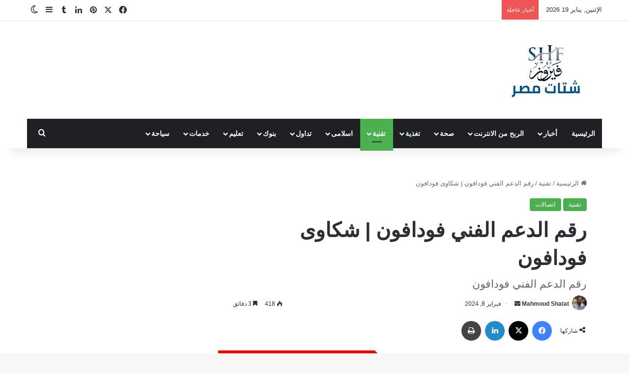

--- FILE ---
content_type: text/html; charset=UTF-8
request_url: https://shatateg.com/%D8%B1%D9%82%D9%85-%D8%A7%D9%84%D8%AF%D8%B9%D9%85-%D8%A7%D9%84%D9%81%D9%86%D9%8A-%D9%81%D9%88%D8%AF%D8%A7%D9%81%D9%88%D9%86/
body_size: 60198
content:
<!DOCTYPE html><html dir="rtl" lang="ar" class="" data-skin="light" prefix="og: https://ogp.me/ns#"><head><script data-no-optimize="1">var litespeed_docref=sessionStorage.getItem("litespeed_docref");litespeed_docref&&(Object.defineProperty(document,"referrer",{get:function(){return litespeed_docref}}),sessionStorage.removeItem("litespeed_docref"));</script> <meta charset="UTF-8" /><link rel="profile" href="https://gmpg.org/xfn/11" /><title>رقم الدعم الفني فودافون | شكاوى فودافون - شتات مصر</title><meta name="description" content="رقم الدعم الفني فودافون، شكاوى فودافون إذا كنت أحد عملاء Vodafone وتواجه مشكلات فنية، فإن مقال المدونة هذا يناسبك. في ذلك، سنقدم دليلاً شاملاً حول أرقام فودافون"/><meta name="robots" content="follow, index, max-snippet:-1, max-video-preview:-1, max-image-preview:large"/><link rel="canonical" href="https://shatateg.com/%d8%b1%d9%82%d9%85-%d8%a7%d9%84%d8%af%d8%b9%d9%85-%d8%a7%d9%84%d9%81%d9%86%d9%8a-%d9%81%d9%88%d8%af%d8%a7%d9%81%d9%88%d9%86/" /><meta property="og:locale" content="ar_AR" /><meta property="og:type" content="article" /><meta property="og:title" content="رقم الدعم الفني فودافون | شكاوى فودافون - شتات مصر" /><meta property="og:description" content="رقم الدعم الفني فودافون، شكاوى فودافون إذا كنت أحد عملاء Vodafone وتواجه مشكلات فنية، فإن مقال المدونة هذا يناسبك. في ذلك، سنقدم دليلاً شاملاً حول أرقام فودافون" /><meta property="og:url" content="https://shatateg.com/%d8%b1%d9%82%d9%85-%d8%a7%d9%84%d8%af%d8%b9%d9%85-%d8%a7%d9%84%d9%81%d9%86%d9%8a-%d9%81%d9%88%d8%af%d8%a7%d9%81%d9%88%d9%86/" /><meta property="og:site_name" content="شتات مصر" /><meta property="article:publisher" content="https://www.facebook.com/profile.php?id=100088470780984" /><meta property="article:tag" content="خدمات فودافون المجانية" /><meta property="article:tag" content="خدمة ADSL فودافون" /><meta property="article:tag" content="رقم خدمة عملاء فودافون الأرضي" /><meta property="article:tag" content="رقم خدمة عملاء فودافون كاش" /><meta property="article:tag" content="رقم شكاوى فودافون" /><meta property="article:tag" content="فودافون مصر" /><meta property="article:tag" content="للتحدث مع خدمة عملاء فودافون" /><meta property="article:tag" content="للتحدث مع خدمة عملاء فودافون شات" /><meta property="article:section" content="تقنية" /><meta property="og:updated_time" content="2024-02-08T00:38:12+03:00" /><meta property="fb:admins" content="mahmoudshatat1" /><meta property="og:image" content="https://shatateg.com/wp-content/uploads/2023/02/رقم-الدعم-الفني-فودافون.webp" /><meta property="og:image:secure_url" content="https://shatateg.com/wp-content/uploads/2023/02/رقم-الدعم-الفني-فودافون.webp" /><meta property="og:image:width" content="1200" /><meta property="og:image:height" content="630" /><meta property="og:image:alt" content="رقم الدعم الفني فودافون" /><meta property="og:image:type" content="image/webp" /><meta property="article:published_time" content="2023-02-02T20:58:43+03:00" /><meta property="article:modified_time" content="2024-02-08T00:38:12+03:00" /><meta name="twitter:card" content="summary_large_image" /><meta name="twitter:title" content="رقم الدعم الفني فودافون | شكاوى فودافون - شتات مصر" /><meta name="twitter:description" content="رقم الدعم الفني فودافون، شكاوى فودافون إذا كنت أحد عملاء Vodafone وتواجه مشكلات فنية، فإن مقال المدونة هذا يناسبك. في ذلك، سنقدم دليلاً شاملاً حول أرقام فودافون" /><meta name="twitter:site" content="@Mahmoudshtat" /><meta name="twitter:creator" content="@Mahmoudshtat" /><meta name="twitter:image" content="https://shatateg.com/wp-content/uploads/2023/02/رقم-الدعم-الفني-فودافون.webp" /><meta name="twitter:label1" content="كُتب بواسطة" /><meta name="twitter:data1" content="Mahmoud Shatat" /><meta name="twitter:label2" content="مدة القراءة" /><meta name="twitter:data2" content="3 دقائق" /> <script type="application/ld+json" class="rank-math-schema-pro">{"@context":"https://schema.org","@graph":[{"@type":["Person","Organization"],"@id":"https://shatateg.com/#person","name":"SHATATEG","sameAs":["https://www.facebook.com/profile.php?id=100088470780984","https://twitter.com/Mahmoudshtat"],"logo":{"@type":"ImageObject","@id":"https://shatateg.com/#logo","url":"https://shatateg.com/wp-content/uploads/2024/08/888899-removebg-preview.png","contentUrl":"https://shatateg.com/wp-content/uploads/2024/08/888899-removebg-preview.png","caption":"\u0634\u062a\u0627\u062a \u0645\u0635\u0631","inLanguage":"ar","width":"206","height":"206"},"image":{"@type":"ImageObject","@id":"https://shatateg.com/#logo","url":"https://shatateg.com/wp-content/uploads/2024/08/888899-removebg-preview.png","contentUrl":"https://shatateg.com/wp-content/uploads/2024/08/888899-removebg-preview.png","caption":"\u0634\u062a\u0627\u062a \u0645\u0635\u0631","inLanguage":"ar","width":"206","height":"206"}},{"@type":"WebSite","@id":"https://shatateg.com/#website","url":"https://shatateg.com","name":"\u0634\u062a\u0627\u062a \u0645\u0635\u0631","publisher":{"@id":"https://shatateg.com/#person"},"inLanguage":"ar"},{"@type":"ImageObject","@id":"https://shatateg.com/wp-content/uploads/2023/02/\u0631\u0642\u0645-\u0627\u0644\u062f\u0639\u0645-\u0627\u0644\u0641\u0646\u064a-\u0641\u0648\u062f\u0627\u0641\u0648\u0646.webp","url":"https://shatateg.com/wp-content/uploads/2023/02/\u0631\u0642\u0645-\u0627\u0644\u062f\u0639\u0645-\u0627\u0644\u0641\u0646\u064a-\u0641\u0648\u062f\u0627\u0641\u0648\u0646.webp","width":"1200","height":"630","caption":"\u0631\u0642\u0645 \u0627\u0644\u062f\u0639\u0645 \u0627\u0644\u0641\u0646\u064a \u0641\u0648\u062f\u0627\u0641\u0648\u0646","inLanguage":"ar"},{"@type":"WebPage","@id":"https://shatateg.com/%d8%b1%d9%82%d9%85-%d8%a7%d9%84%d8%af%d8%b9%d9%85-%d8%a7%d9%84%d9%81%d9%86%d9%8a-%d9%81%d9%88%d8%af%d8%a7%d9%81%d9%88%d9%86/#webpage","url":"https://shatateg.com/%d8%b1%d9%82%d9%85-%d8%a7%d9%84%d8%af%d8%b9%d9%85-%d8%a7%d9%84%d9%81%d9%86%d9%8a-%d9%81%d9%88%d8%af%d8%a7%d9%81%d9%88%d9%86/","name":"\u0631\u0642\u0645 \u0627\u0644\u062f\u0639\u0645 \u0627\u0644\u0641\u0646\u064a \u0641\u0648\u062f\u0627\u0641\u0648\u0646 | \u0634\u0643\u0627\u0648\u0649 \u0641\u0648\u062f\u0627\u0641\u0648\u0646 - \u0634\u062a\u0627\u062a \u0645\u0635\u0631","datePublished":"2023-02-02T20:58:43+03:00","dateModified":"2024-02-08T00:38:12+03:00","isPartOf":{"@id":"https://shatateg.com/#website"},"primaryImageOfPage":{"@id":"https://shatateg.com/wp-content/uploads/2023/02/\u0631\u0642\u0645-\u0627\u0644\u062f\u0639\u0645-\u0627\u0644\u0641\u0646\u064a-\u0641\u0648\u062f\u0627\u0641\u0648\u0646.webp"},"inLanguage":"ar","mentions":[{"@type":"Thing","name":"\u0641\u0648\u062f\u0627\u0641\u0648\u0646","sameAs":"https://web.vodafone.com.eg/ar/home"}]},{"@type":"Person","@id":"https://shatateg.com/author/mahmoudshatat1/","name":"Mahmoud Shatat","description":"mahmoudshatat \u0645\u062f\u0642\u0642 \u0645\u0639\u0644\u0648\u0645\u0627\u062a \u0627\u062a\u062d\u0642\u0642 \u0645\u0646 \u0627\u0644\u0645\u0639\u0644\u0648\u0645\u0627\u062a \u0648\u0627\u062a\u0642\u0635\u0649 \u0627\u0644\u0648\u0642\u0627\u0626\u0639 \u0648\u0627\u062a\u0623\u0643\u062f \u0645\u0646 \u0635\u062d\u062a\u0647\u0627\u060c \u0627\u0633\u062a\u062e\u062f\u0645 \u0623\u062f\u0648\u0627\u062a \u0645\u062d\u062f\u062f\u0629 \u0648\u0645\u0646\u0647\u062c\u064a\u0627\u062a \u0635\u0627\u0631\u0645\u0629 \u0644\u062a\u062d\u0644\u064a\u0644 \u0627\u0644\u0645\u0639\u0644\u0648\u0645\u0627\u062a \u0648\u062a\u0642\u064a\u064a\u0645 \u0635\u062d\u062a\u0647\u0627 \u0645\u0646 \u062e\u0637\u0626\u0647\u0627 \u0639\u0646 \u0637\u0631\u064a\u0642 \u0627\u0644\u0645\u0635\u0627\u062f\u0631 \u0627\u0644\u0623\u0633\u0627\u0633\u064a\u0629 \u0648\u0627\u0644\u0641\u0631\u0639\u064a\u0629. \u0648\u0627\u062e\u064a\u0631\u064b\u0627 \u0643\u0644\u0645\u0627\u062a \u0623\u0635\u0628\u062d\u062a \u0627\u0647\u0645\u0633 \u0628\u0647\u0627 \u0641\u064a \u0646\u0641\u0633\u064a . (\u0628\u063a\u0636\u0651 \u0627\u0644\u0646\u0638\u0631 \u0639\u0645\u0651\u064e\u0627 \u062c\u064e\u0631\u064e\u0649 \u0644\u0643\u060c \u0641\u0644\u0633\u062a \u0636\u062d\u064a\u0629 \u0623\u062d\u062f \u0637\u0627\u0644\u0645\u0627 \u0623\u0646\u0651\u064e\u0643 \u0644\u0627 \u062a\u0632\u0627\u0644 \u062a\u0641\u0643\u0651\u0650\u0631. \u0631\u0628\u0645\u0627 \u0637\u0639\u0646\u0643 \u0641\u064a \u0638\u0647\u0631\u0643 \u0645\u0646 \u0637\u0639\u0646\u0643\u060c \u0648\u0636\u0631\u0651\u064e\u0643 \u0645\u0646 \u0636\u0631\u0651\u064e\u0643\u060c \u0648\u062e\u0627\u0646\u0643 \u0645\u0646 \u062e\u0627\u0646\u0643\u060c \u0647\u0646\u0627\u0643 \u0645\u0646 \u0623\u062d\u0632\u064e\u0646\u064e\u0643\u060c \u0648\u0623\u062d\u0628\u0637\u0643\u060c \u0648\u062c\u0631\u062d\u0643\u060c \u0644\u0643\u0646\u0643 \u0644\u0645 \u062a\u064f\u0647\u0652\u0632\u064e\u0645 \u0628\u0639\u062f\u060c \u0648\u0625\u0646\u0645\u0627 \u062a\u0623\u062e\u0631\u062a \u0642\u0644\u064a\u0644\u0627\u064b \u0644\u064a\u0633 \u0625\u0644\u0627) \u0641\u0623\u063a\u0636\u0628\u064e \u0644\u0646\u0641\u0633\u0643 \u0648\u0639\u0644\u064a\u0647\u0627.. \u0648\u0643\u0646 \u0627\u0646\u062a.","url":"https://shatateg.com/author/mahmoudshatat1/","image":{"@type":"ImageObject","@id":"https://shatateg.com/wp-content/litespeed/avatar/0ea35f584204cf89f312b3e25f6b688b.jpg?ver=1768351129","url":"https://shatateg.com/wp-content/litespeed/avatar/0ea35f584204cf89f312b3e25f6b688b.jpg?ver=1768351129","caption":"Mahmoud Shatat","inLanguage":"ar"},"sameAs":["http://shatateg.com"]},{"@type":"BlogPosting","headline":"\u0631\u0642\u0645 \u0627\u0644\u062f\u0639\u0645 \u0627\u0644\u0641\u0646\u064a \u0641\u0648\u062f\u0627\u0641\u0648\u0646 | \u0634\u0643\u0627\u0648\u0649 \u0641\u0648\u062f\u0627\u0641\u0648\u0646 - \u0634\u062a\u0627\u062a \u0645\u0635\u0631","keywords":"\u0631\u0642\u0645 \u0627\u0644\u062f\u0639\u0645 \u0627\u0644\u0641\u0646\u064a \u0641\u0648\u062f\u0627\u0641\u0648\u0646","datePublished":"2023-02-02T20:58:43+03:00","dateModified":"2024-02-08T00:38:12+03:00","articleSection":"\u0627\u062a\u0635\u0627\u0644\u0627\u062a, \u062a\u0642\u0646\u064a\u0629","author":{"@id":"https://shatateg.com/author/mahmoudshatat1/","name":"Mahmoud Shatat"},"publisher":{"@id":"https://shatateg.com/#person"},"description":"\u0631\u0642\u0645 \u0627\u0644\u062f\u0639\u0645 \u0627\u0644\u0641\u0646\u064a \u0641\u0648\u062f\u0627\u0641\u0648\u0646\u060c \u0634\u0643\u0627\u0648\u0649 \u0641\u0648\u062f\u0627\u0641\u0648\u0646 \u0625\u0630\u0627 \u0643\u0646\u062a \u0623\u062d\u062f \u0639\u0645\u0644\u0627\u0621 Vodafone \u0648\u062a\u0648\u0627\u062c\u0647 \u0645\u0634\u0643\u0644\u0627\u062a \u0641\u0646\u064a\u0629\u060c \u0641\u0625\u0646 \u0645\u0642\u0627\u0644 \u0627\u0644\u0645\u062f\u0648\u0646\u0629 \u0647\u0630\u0627 \u064a\u0646\u0627\u0633\u0628\u0643. \u0641\u064a \u0630\u0644\u0643\u060c \u0633\u0646\u0642\u062f\u0645 \u062f\u0644\u064a\u0644\u0627\u064b \u0634\u0627\u0645\u0644\u0627\u064b \u062d\u0648\u0644 \u0623\u0631\u0642\u0627\u0645 \u0641\u0648\u062f\u0627\u0641\u0648\u0646","name":"\u0631\u0642\u0645 \u0627\u0644\u062f\u0639\u0645 \u0627\u0644\u0641\u0646\u064a \u0641\u0648\u062f\u0627\u0641\u0648\u0646 | \u0634\u0643\u0627\u0648\u0649 \u0641\u0648\u062f\u0627\u0641\u0648\u0646 - \u0634\u062a\u0627\u062a \u0645\u0635\u0631","@id":"https://shatateg.com/%d8%b1%d9%82%d9%85-%d8%a7%d9%84%d8%af%d8%b9%d9%85-%d8%a7%d9%84%d9%81%d9%86%d9%8a-%d9%81%d9%88%d8%af%d8%a7%d9%81%d9%88%d9%86/#richSnippet","isPartOf":{"@id":"https://shatateg.com/%d8%b1%d9%82%d9%85-%d8%a7%d9%84%d8%af%d8%b9%d9%85-%d8%a7%d9%84%d9%81%d9%86%d9%8a-%d9%81%d9%88%d8%af%d8%a7%d9%81%d9%88%d9%86/#webpage"},"image":{"@id":"https://shatateg.com/wp-content/uploads/2023/02/\u0631\u0642\u0645-\u0627\u0644\u062f\u0639\u0645-\u0627\u0644\u0641\u0646\u064a-\u0641\u0648\u062f\u0627\u0641\u0648\u0646.webp"},"inLanguage":"ar","mainEntityOfPage":{"@id":"https://shatateg.com/%d8%b1%d9%82%d9%85-%d8%a7%d9%84%d8%af%d8%b9%d9%85-%d8%a7%d9%84%d9%81%d9%86%d9%8a-%d9%81%d9%88%d8%af%d8%a7%d9%81%d9%88%d9%86/#webpage"}}]}</script> <link rel="alternate" type="application/rss+xml" title="شتات مصر &laquo; الخلاصة" href="https://shatateg.com/feed/" /><link rel="alternate" type="application/rss+xml" title="شتات مصر &laquo; خلاصة التعليقات" href="https://shatateg.com/comments/feed/" /> <script type="litespeed/javascript">try{if('undefined'!=typeof localStorage){var tieSkin=localStorage.getItem('tie-skin')}
var html=document.getElementsByTagName('html')[0].classList,htmlSkin='light';if(html.contains('dark-skin')){htmlSkin='dark'}
if(tieSkin!=null&&tieSkin!=htmlSkin){html.add('tie-skin-inverted');var tieSkinInverted=!0}
if(tieSkin=='dark'){html.add('dark-skin')}else if(tieSkin=='light'){html.remove('dark-skin')}}catch(e){console.log(e)}</script> <style type="text/css">:root{				
			--tie-preset-gradient-1: linear-gradient(135deg, rgba(6, 147, 227, 1) 0%, rgb(155, 81, 224) 100%);
			--tie-preset-gradient-2: linear-gradient(135deg, rgb(122, 220, 180) 0%, rgb(0, 208, 130) 100%);
			--tie-preset-gradient-3: linear-gradient(135deg, rgba(252, 185, 0, 1) 0%, rgba(255, 105, 0, 1) 100%);
			--tie-preset-gradient-4: linear-gradient(135deg, rgba(255, 105, 0, 1) 0%, rgb(207, 46, 46) 100%);
			--tie-preset-gradient-5: linear-gradient(135deg, rgb(238, 238, 238) 0%, rgb(169, 184, 195) 100%);
			--tie-preset-gradient-6: linear-gradient(135deg, rgb(74, 234, 220) 0%, rgb(151, 120, 209) 20%, rgb(207, 42, 186) 40%, rgb(238, 44, 130) 60%, rgb(251, 105, 98) 80%, rgb(254, 248, 76) 100%);
			--tie-preset-gradient-7: linear-gradient(135deg, rgb(255, 206, 236) 0%, rgb(152, 150, 240) 100%);
			--tie-preset-gradient-8: linear-gradient(135deg, rgb(254, 205, 165) 0%, rgb(254, 45, 45) 50%, rgb(107, 0, 62) 100%);
			--tie-preset-gradient-9: linear-gradient(135deg, rgb(255, 203, 112) 0%, rgb(199, 81, 192) 50%, rgb(65, 88, 208) 100%);
			--tie-preset-gradient-10: linear-gradient(135deg, rgb(255, 245, 203) 0%, rgb(182, 227, 212) 50%, rgb(51, 167, 181) 100%);
			--tie-preset-gradient-11: linear-gradient(135deg, rgb(202, 248, 128) 0%, rgb(113, 206, 126) 100%);
			--tie-preset-gradient-12: linear-gradient(135deg, rgb(2, 3, 129) 0%, rgb(40, 116, 252) 100%);
			--tie-preset-gradient-13: linear-gradient(135deg, #4D34FA, #ad34fa);
			--tie-preset-gradient-14: linear-gradient(135deg, #0057FF, #31B5FF);
			--tie-preset-gradient-15: linear-gradient(135deg, #FF007A, #FF81BD);
			--tie-preset-gradient-16: linear-gradient(135deg, #14111E, #4B4462);
			--tie-preset-gradient-17: linear-gradient(135deg, #F32758, #FFC581);

			
					--main-nav-background: #1f2024;
					--main-nav-secondry-background: rgba(0,0,0,0.2);
					--main-nav-primary-color: #0088ff;
					--main-nav-contrast-primary-color: #FFFFFF;
					--main-nav-text-color: #FFFFFF;
					--main-nav-secondry-text-color: rgba(225,255,255,0.5);
					--main-nav-main-border-color: rgba(255,255,255,0.07);
					--main-nav-secondry-border-color: rgba(255,255,255,0.04);
				
			}</style><link rel="alternate" title="oEmbed (JSON)" type="application/json+oembed" href="https://shatateg.com/wp-json/oembed/1.0/embed?url=https%3A%2F%2Fshatateg.com%2F%25d8%25b1%25d9%2582%25d9%2585-%25d8%25a7%25d9%2584%25d8%25af%25d8%25b9%25d9%2585-%25d8%25a7%25d9%2584%25d9%2581%25d9%2586%25d9%258a-%25d9%2581%25d9%2588%25d8%25af%25d8%25a7%25d9%2581%25d9%2588%25d9%2586%2F" /><link rel="alternate" title="oEmbed (XML)" type="text/xml+oembed" href="https://shatateg.com/wp-json/oembed/1.0/embed?url=https%3A%2F%2Fshatateg.com%2F%25d8%25b1%25d9%2582%25d9%2585-%25d8%25a7%25d9%2584%25d8%25af%25d8%25b9%25d9%2585-%25d8%25a7%25d9%2584%25d9%2581%25d9%2586%25d9%258a-%25d9%2581%25d9%2588%25d8%25af%25d8%25a7%25d9%2581%25d9%2588%25d9%2586%2F&#038;format=xml" /><meta name="viewport" content="width=device-width, initial-scale=1.0" />		 <script src="//www.googletagmanager.com/gtag/js?id=G-R9H2FH7L2N"  data-cfasync="false" data-wpfc-render="false" type="text/javascript" async></script> <script data-cfasync="false" data-wpfc-render="false" type="text/javascript">var mi_version = '9.11.1';
				var mi_track_user = true;
				var mi_no_track_reason = '';
								var MonsterInsightsDefaultLocations = {"page_location":"https:\/\/shatateg.com\/%D8%B1%D9%82%D9%85-%D8%A7%D9%84%D8%AF%D8%B9%D9%85-%D8%A7%D9%84%D9%81%D9%86%D9%8A-%D9%81%D9%88%D8%AF%D8%A7%D9%81%D9%88%D9%86\/"};
								if ( typeof MonsterInsightsPrivacyGuardFilter === 'function' ) {
					var MonsterInsightsLocations = (typeof MonsterInsightsExcludeQuery === 'object') ? MonsterInsightsPrivacyGuardFilter( MonsterInsightsExcludeQuery ) : MonsterInsightsPrivacyGuardFilter( MonsterInsightsDefaultLocations );
				} else {
					var MonsterInsightsLocations = (typeof MonsterInsightsExcludeQuery === 'object') ? MonsterInsightsExcludeQuery : MonsterInsightsDefaultLocations;
				}

								var disableStrs = [
										'ga-disable-G-R9H2FH7L2N',
									];

				/* Function to detect opted out users */
				function __gtagTrackerIsOptedOut() {
					for (var index = 0; index < disableStrs.length; index++) {
						if (document.cookie.indexOf(disableStrs[index] + '=true') > -1) {
							return true;
						}
					}

					return false;
				}

				/* Disable tracking if the opt-out cookie exists. */
				if (__gtagTrackerIsOptedOut()) {
					for (var index = 0; index < disableStrs.length; index++) {
						window[disableStrs[index]] = true;
					}
				}

				/* Opt-out function */
				function __gtagTrackerOptout() {
					for (var index = 0; index < disableStrs.length; index++) {
						document.cookie = disableStrs[index] + '=true; expires=Thu, 31 Dec 2099 23:59:59 UTC; path=/';
						window[disableStrs[index]] = true;
					}
				}

				if ('undefined' === typeof gaOptout) {
					function gaOptout() {
						__gtagTrackerOptout();
					}
				}
								window.dataLayer = window.dataLayer || [];

				window.MonsterInsightsDualTracker = {
					helpers: {},
					trackers: {},
				};
				if (mi_track_user) {
					function __gtagDataLayer() {
						dataLayer.push(arguments);
					}

					function __gtagTracker(type, name, parameters) {
						if (!parameters) {
							parameters = {};
						}

						if (parameters.send_to) {
							__gtagDataLayer.apply(null, arguments);
							return;
						}

						if (type === 'event') {
														parameters.send_to = monsterinsights_frontend.v4_id;
							var hookName = name;
							if (typeof parameters['event_category'] !== 'undefined') {
								hookName = parameters['event_category'] + ':' + name;
							}

							if (typeof MonsterInsightsDualTracker.trackers[hookName] !== 'undefined') {
								MonsterInsightsDualTracker.trackers[hookName](parameters);
							} else {
								__gtagDataLayer('event', name, parameters);
							}
							
						} else {
							__gtagDataLayer.apply(null, arguments);
						}
					}

					__gtagTracker('js', new Date());
					__gtagTracker('set', {
						'developer_id.dZGIzZG': true,
											});
					if ( MonsterInsightsLocations.page_location ) {
						__gtagTracker('set', MonsterInsightsLocations);
					}
										__gtagTracker('config', 'G-R9H2FH7L2N', {"forceSSL":"true","link_attribution":"true"} );
										window.gtag = __gtagTracker;										(function () {
						/* https://developers.google.com/analytics/devguides/collection/analyticsjs/ */
						/* ga and __gaTracker compatibility shim. */
						var noopfn = function () {
							return null;
						};
						var newtracker = function () {
							return new Tracker();
						};
						var Tracker = function () {
							return null;
						};
						var p = Tracker.prototype;
						p.get = noopfn;
						p.set = noopfn;
						p.send = function () {
							var args = Array.prototype.slice.call(arguments);
							args.unshift('send');
							__gaTracker.apply(null, args);
						};
						var __gaTracker = function () {
							var len = arguments.length;
							if (len === 0) {
								return;
							}
							var f = arguments[len - 1];
							if (typeof f !== 'object' || f === null || typeof f.hitCallback !== 'function') {
								if ('send' === arguments[0]) {
									var hitConverted, hitObject = false, action;
									if ('event' === arguments[1]) {
										if ('undefined' !== typeof arguments[3]) {
											hitObject = {
												'eventAction': arguments[3],
												'eventCategory': arguments[2],
												'eventLabel': arguments[4],
												'value': arguments[5] ? arguments[5] : 1,
											}
										}
									}
									if ('pageview' === arguments[1]) {
										if ('undefined' !== typeof arguments[2]) {
											hitObject = {
												'eventAction': 'page_view',
												'page_path': arguments[2],
											}
										}
									}
									if (typeof arguments[2] === 'object') {
										hitObject = arguments[2];
									}
									if (typeof arguments[5] === 'object') {
										Object.assign(hitObject, arguments[5]);
									}
									if ('undefined' !== typeof arguments[1].hitType) {
										hitObject = arguments[1];
										if ('pageview' === hitObject.hitType) {
											hitObject.eventAction = 'page_view';
										}
									}
									if (hitObject) {
										action = 'timing' === arguments[1].hitType ? 'timing_complete' : hitObject.eventAction;
										hitConverted = mapArgs(hitObject);
										__gtagTracker('event', action, hitConverted);
									}
								}
								return;
							}

							function mapArgs(args) {
								var arg, hit = {};
								var gaMap = {
									'eventCategory': 'event_category',
									'eventAction': 'event_action',
									'eventLabel': 'event_label',
									'eventValue': 'event_value',
									'nonInteraction': 'non_interaction',
									'timingCategory': 'event_category',
									'timingVar': 'name',
									'timingValue': 'value',
									'timingLabel': 'event_label',
									'page': 'page_path',
									'location': 'page_location',
									'title': 'page_title',
									'referrer' : 'page_referrer',
								};
								for (arg in args) {
																		if (!(!args.hasOwnProperty(arg) || !gaMap.hasOwnProperty(arg))) {
										hit[gaMap[arg]] = args[arg];
									} else {
										hit[arg] = args[arg];
									}
								}
								return hit;
							}

							try {
								f.hitCallback();
							} catch (ex) {
							}
						};
						__gaTracker.create = newtracker;
						__gaTracker.getByName = newtracker;
						__gaTracker.getAll = function () {
							return [];
						};
						__gaTracker.remove = noopfn;
						__gaTracker.loaded = true;
						window['__gaTracker'] = __gaTracker;
					})();
									} else {
										console.log("");
					(function () {
						function __gtagTracker() {
							return null;
						}

						window['__gtagTracker'] = __gtagTracker;
						window['gtag'] = __gtagTracker;
					})();
									}</script> <style id='wp-img-auto-sizes-contain-inline-css' type='text/css'>img:is([sizes=auto i],[sizes^="auto," i]){contain-intrinsic-size:3000px 1500px}
/*# sourceURL=wp-img-auto-sizes-contain-inline-css */</style><link data-optimized="2" rel="stylesheet" href="https://shatateg.com/wp-content/litespeed/ucss/02150f46ac9290a9f6d7de6c4ed8fc4e.css?ver=181e4" /><style id='global-styles-inline-css' type='text/css'>:root{--wp--preset--aspect-ratio--square: 1;--wp--preset--aspect-ratio--4-3: 4/3;--wp--preset--aspect-ratio--3-4: 3/4;--wp--preset--aspect-ratio--3-2: 3/2;--wp--preset--aspect-ratio--2-3: 2/3;--wp--preset--aspect-ratio--16-9: 16/9;--wp--preset--aspect-ratio--9-16: 9/16;--wp--preset--color--black: #000000;--wp--preset--color--cyan-bluish-gray: #abb8c3;--wp--preset--color--white: #ffffff;--wp--preset--color--pale-pink: #f78da7;--wp--preset--color--vivid-red: #cf2e2e;--wp--preset--color--luminous-vivid-orange: #ff6900;--wp--preset--color--luminous-vivid-amber: #fcb900;--wp--preset--color--light-green-cyan: #7bdcb5;--wp--preset--color--vivid-green-cyan: #00d084;--wp--preset--color--pale-cyan-blue: #8ed1fc;--wp--preset--color--vivid-cyan-blue: #0693e3;--wp--preset--color--vivid-purple: #9b51e0;--wp--preset--color--global-color: #0088ff;--wp--preset--gradient--vivid-cyan-blue-to-vivid-purple: linear-gradient(135deg,rgb(6,147,227) 0%,rgb(155,81,224) 100%);--wp--preset--gradient--light-green-cyan-to-vivid-green-cyan: linear-gradient(135deg,rgb(122,220,180) 0%,rgb(0,208,130) 100%);--wp--preset--gradient--luminous-vivid-amber-to-luminous-vivid-orange: linear-gradient(135deg,rgb(252,185,0) 0%,rgb(255,105,0) 100%);--wp--preset--gradient--luminous-vivid-orange-to-vivid-red: linear-gradient(135deg,rgb(255,105,0) 0%,rgb(207,46,46) 100%);--wp--preset--gradient--very-light-gray-to-cyan-bluish-gray: linear-gradient(135deg,rgb(238,238,238) 0%,rgb(169,184,195) 100%);--wp--preset--gradient--cool-to-warm-spectrum: linear-gradient(135deg,rgb(74,234,220) 0%,rgb(151,120,209) 20%,rgb(207,42,186) 40%,rgb(238,44,130) 60%,rgb(251,105,98) 80%,rgb(254,248,76) 100%);--wp--preset--gradient--blush-light-purple: linear-gradient(135deg,rgb(255,206,236) 0%,rgb(152,150,240) 100%);--wp--preset--gradient--blush-bordeaux: linear-gradient(135deg,rgb(254,205,165) 0%,rgb(254,45,45) 50%,rgb(107,0,62) 100%);--wp--preset--gradient--luminous-dusk: linear-gradient(135deg,rgb(255,203,112) 0%,rgb(199,81,192) 50%,rgb(65,88,208) 100%);--wp--preset--gradient--pale-ocean: linear-gradient(135deg,rgb(255,245,203) 0%,rgb(182,227,212) 50%,rgb(51,167,181) 100%);--wp--preset--gradient--electric-grass: linear-gradient(135deg,rgb(202,248,128) 0%,rgb(113,206,126) 100%);--wp--preset--gradient--midnight: linear-gradient(135deg,rgb(2,3,129) 0%,rgb(40,116,252) 100%);--wp--preset--font-size--small: 13px;--wp--preset--font-size--medium: 20px;--wp--preset--font-size--large: 36px;--wp--preset--font-size--x-large: 42px;--wp--preset--spacing--20: 0.44rem;--wp--preset--spacing--30: 0.67rem;--wp--preset--spacing--40: 1rem;--wp--preset--spacing--50: 1.5rem;--wp--preset--spacing--60: 2.25rem;--wp--preset--spacing--70: 3.38rem;--wp--preset--spacing--80: 5.06rem;--wp--preset--shadow--natural: 6px 6px 9px rgba(0, 0, 0, 0.2);--wp--preset--shadow--deep: 12px 12px 50px rgba(0, 0, 0, 0.4);--wp--preset--shadow--sharp: 6px 6px 0px rgba(0, 0, 0, 0.2);--wp--preset--shadow--outlined: 6px 6px 0px -3px rgb(255, 255, 255), 6px 6px rgb(0, 0, 0);--wp--preset--shadow--crisp: 6px 6px 0px rgb(0, 0, 0);}:where(.is-layout-flex){gap: 0.5em;}:where(.is-layout-grid){gap: 0.5em;}body .is-layout-flex{display: flex;}.is-layout-flex{flex-wrap: wrap;align-items: center;}.is-layout-flex > :is(*, div){margin: 0;}body .is-layout-grid{display: grid;}.is-layout-grid > :is(*, div){margin: 0;}:where(.wp-block-columns.is-layout-flex){gap: 2em;}:where(.wp-block-columns.is-layout-grid){gap: 2em;}:where(.wp-block-post-template.is-layout-flex){gap: 1.25em;}:where(.wp-block-post-template.is-layout-grid){gap: 1.25em;}.has-black-color{color: var(--wp--preset--color--black) !important;}.has-cyan-bluish-gray-color{color: var(--wp--preset--color--cyan-bluish-gray) !important;}.has-white-color{color: var(--wp--preset--color--white) !important;}.has-pale-pink-color{color: var(--wp--preset--color--pale-pink) !important;}.has-vivid-red-color{color: var(--wp--preset--color--vivid-red) !important;}.has-luminous-vivid-orange-color{color: var(--wp--preset--color--luminous-vivid-orange) !important;}.has-luminous-vivid-amber-color{color: var(--wp--preset--color--luminous-vivid-amber) !important;}.has-light-green-cyan-color{color: var(--wp--preset--color--light-green-cyan) !important;}.has-vivid-green-cyan-color{color: var(--wp--preset--color--vivid-green-cyan) !important;}.has-pale-cyan-blue-color{color: var(--wp--preset--color--pale-cyan-blue) !important;}.has-vivid-cyan-blue-color{color: var(--wp--preset--color--vivid-cyan-blue) !important;}.has-vivid-purple-color{color: var(--wp--preset--color--vivid-purple) !important;}.has-black-background-color{background-color: var(--wp--preset--color--black) !important;}.has-cyan-bluish-gray-background-color{background-color: var(--wp--preset--color--cyan-bluish-gray) !important;}.has-white-background-color{background-color: var(--wp--preset--color--white) !important;}.has-pale-pink-background-color{background-color: var(--wp--preset--color--pale-pink) !important;}.has-vivid-red-background-color{background-color: var(--wp--preset--color--vivid-red) !important;}.has-luminous-vivid-orange-background-color{background-color: var(--wp--preset--color--luminous-vivid-orange) !important;}.has-luminous-vivid-amber-background-color{background-color: var(--wp--preset--color--luminous-vivid-amber) !important;}.has-light-green-cyan-background-color{background-color: var(--wp--preset--color--light-green-cyan) !important;}.has-vivid-green-cyan-background-color{background-color: var(--wp--preset--color--vivid-green-cyan) !important;}.has-pale-cyan-blue-background-color{background-color: var(--wp--preset--color--pale-cyan-blue) !important;}.has-vivid-cyan-blue-background-color{background-color: var(--wp--preset--color--vivid-cyan-blue) !important;}.has-vivid-purple-background-color{background-color: var(--wp--preset--color--vivid-purple) !important;}.has-black-border-color{border-color: var(--wp--preset--color--black) !important;}.has-cyan-bluish-gray-border-color{border-color: var(--wp--preset--color--cyan-bluish-gray) !important;}.has-white-border-color{border-color: var(--wp--preset--color--white) !important;}.has-pale-pink-border-color{border-color: var(--wp--preset--color--pale-pink) !important;}.has-vivid-red-border-color{border-color: var(--wp--preset--color--vivid-red) !important;}.has-luminous-vivid-orange-border-color{border-color: var(--wp--preset--color--luminous-vivid-orange) !important;}.has-luminous-vivid-amber-border-color{border-color: var(--wp--preset--color--luminous-vivid-amber) !important;}.has-light-green-cyan-border-color{border-color: var(--wp--preset--color--light-green-cyan) !important;}.has-vivid-green-cyan-border-color{border-color: var(--wp--preset--color--vivid-green-cyan) !important;}.has-pale-cyan-blue-border-color{border-color: var(--wp--preset--color--pale-cyan-blue) !important;}.has-vivid-cyan-blue-border-color{border-color: var(--wp--preset--color--vivid-cyan-blue) !important;}.has-vivid-purple-border-color{border-color: var(--wp--preset--color--vivid-purple) !important;}.has-vivid-cyan-blue-to-vivid-purple-gradient-background{background: var(--wp--preset--gradient--vivid-cyan-blue-to-vivid-purple) !important;}.has-light-green-cyan-to-vivid-green-cyan-gradient-background{background: var(--wp--preset--gradient--light-green-cyan-to-vivid-green-cyan) !important;}.has-luminous-vivid-amber-to-luminous-vivid-orange-gradient-background{background: var(--wp--preset--gradient--luminous-vivid-amber-to-luminous-vivid-orange) !important;}.has-luminous-vivid-orange-to-vivid-red-gradient-background{background: var(--wp--preset--gradient--luminous-vivid-orange-to-vivid-red) !important;}.has-very-light-gray-to-cyan-bluish-gray-gradient-background{background: var(--wp--preset--gradient--very-light-gray-to-cyan-bluish-gray) !important;}.has-cool-to-warm-spectrum-gradient-background{background: var(--wp--preset--gradient--cool-to-warm-spectrum) !important;}.has-blush-light-purple-gradient-background{background: var(--wp--preset--gradient--blush-light-purple) !important;}.has-blush-bordeaux-gradient-background{background: var(--wp--preset--gradient--blush-bordeaux) !important;}.has-luminous-dusk-gradient-background{background: var(--wp--preset--gradient--luminous-dusk) !important;}.has-pale-ocean-gradient-background{background: var(--wp--preset--gradient--pale-ocean) !important;}.has-electric-grass-gradient-background{background: var(--wp--preset--gradient--electric-grass) !important;}.has-midnight-gradient-background{background: var(--wp--preset--gradient--midnight) !important;}.has-small-font-size{font-size: var(--wp--preset--font-size--small) !important;}.has-medium-font-size{font-size: var(--wp--preset--font-size--medium) !important;}.has-large-font-size{font-size: var(--wp--preset--font-size--large) !important;}.has-x-large-font-size{font-size: var(--wp--preset--font-size--x-large) !important;}
/*# sourceURL=global-styles-inline-css */</style><style id='classic-theme-styles-inline-css' type='text/css'>/*! This file is auto-generated */
.wp-block-button__link{color:#fff;background-color:#32373c;border-radius:9999px;box-shadow:none;text-decoration:none;padding:calc(.667em + 2px) calc(1.333em + 2px);font-size:1.125em}.wp-block-file__button{background:#32373c;color:#fff;text-decoration:none}
/*# sourceURL=/wp-includes/css/classic-themes.min.css */</style><style id='ez-toc-inline-css' type='text/css'>div#ez-toc-container .ez-toc-title {font-size: 120%;}div#ez-toc-container .ez-toc-title {font-weight: 500;}div#ez-toc-container ul li , div#ez-toc-container ul li a {font-size: 95%;}div#ez-toc-container ul li , div#ez-toc-container ul li a {font-weight: 500;}div#ez-toc-container nav ul ul li {font-size: 90%;}.ez-toc-box-title {font-weight: bold; margin-bottom: 10px; text-align: center; text-transform: uppercase; letter-spacing: 1px; color: #666; padding-bottom: 5px;position:absolute;top:-4%;left:5%;background-color: inherit;transition: top 0.3s ease;}.ez-toc-box-title.toc-closed {top:-25%;}
.ez-toc-container-direction {direction: rtl;}.ez-toc-counter-rtl ul {direction: rtl;counter-reset: item ;}.ez-toc-counter-rtl nav ul li a::before {content: counter(item, numeric) '. ';margin-left: .2em; counter-increment: item;flex-grow: 0;flex-shrink: 0;float: right; }.ez-toc-widget-direction {direction: rtl;}.ez-toc-widget-container-rtl ul {direction: rtl;counter-reset: item ;}.ez-toc-widget-container-rtl nav ul li a::before {content: counter(item, numeric) '. ';margin-left: .2em; counter-increment: item;flex-grow: 0;flex-shrink: 0;float: right; }
/*# sourceURL=ez-toc-inline-css */</style><style id='tie-css-print-inline-css' type='text/css'>.wf-active body{font-family: 'Cairo';}.wf-active .logo-text,.wf-active h1,.wf-active h2,.wf-active h3,.wf-active h4,.wf-active h5,.wf-active h6,.wf-active .the-subtitle{font-family: 'Changa';}.wf-active #main-nav .main-menu > ul > li > a{font-family: 'Changa';}#main-nav .main-menu > ul > li > a{text-transform: uppercase;}#tie-wrapper .mag-box.big-post-left-box li:not(:first-child) .post-title,#tie-wrapper .mag-box.big-post-top-box li:not(:first-child) .post-title,#tie-wrapper .mag-box.half-box li:not(:first-child) .post-title,#tie-wrapper .mag-box.big-thumb-left-box li:not(:first-child) .post-title,#tie-wrapper .mag-box.scrolling-box .slide .post-title,#tie-wrapper .mag-box.miscellaneous-box li:not(:first-child) .post-title{font-weight: 500;}:root:root{--brand-color: #4CAF50;--dark-brand-color: #1a7d1e;--bright-color: #FFFFFF;--base-color: #2c2f34;}#reading-position-indicator{box-shadow: 0 0 10px rgba( 76,175,80,0.7);}:root:root{--brand-color: #4CAF50;--dark-brand-color: #1a7d1e;--bright-color: #FFFFFF;--base-color: #2c2f34;}#reading-position-indicator{box-shadow: 0 0 10px rgba( 76,175,80,0.7);}.container-wrapper,.the-global-title,.comment-reply-title,.tabs,.flex-tabs .flexMenu-popup,.magazine1 .tabs-vertical .tabs li a,.magazine1 .tabs-vertical:after,.mag-box .show-more-button,.white-bg .social-icons-item a,textarea,input,select,.toggle,.post-content-slideshow,.post-content-slideshow .slider-nav-wrapper,.share-buttons-bottom,.pages-numbers a,.pages-nav-item,.first-last-pages .pagination-icon,.multiple-post-pages .post-page-numbers,#story-highlights li,.review-item,.review-summary,.user-rate-wrap,.review-final-score,.tabs a{border-color: #ffffff !important;}.magazine1 .tabs a{border-bottom-color: transparent !important;}.fullwidth-area .tagcloud a:not(:hover){background: transparent;box-shadow: inset 0 0 0 3px #ffffff;}.subscribe-widget-content .subscribe-subtitle:after,.white-bg .social-icons-item:before{background-color: #ffffff !important;}#header-notification-bar{background: var( --tie-preset-gradient-13 );}#header-notification-bar{--tie-buttons-color: #FFFFFF;--tie-buttons-border-color: #FFFFFF;--tie-buttons-hover-color: #e1e1e1;--tie-buttons-hover-text: #000000;}#header-notification-bar{--tie-buttons-text: #000000;}.tie-cat-2,.tie-cat-item-2 > span{background-color:#e67e22 !important;color:#FFFFFF !important;}.tie-cat-2:after{border-top-color:#e67e22 !important;}.tie-cat-2:hover{background-color:#c86004 !important;}.tie-cat-2:hover:after{border-top-color:#c86004 !important;}.tie-cat-10,.tie-cat-item-10 > span{background-color:#2ecc71 !important;color:#FFFFFF !important;}.tie-cat-10:after{border-top-color:#2ecc71 !important;}.tie-cat-10:hover{background-color:#10ae53 !important;}.tie-cat-10:hover:after{border-top-color:#10ae53 !important;}.tie-cat-13,.tie-cat-item-13 > span{background-color:#9b59b6 !important;color:#FFFFFF !important;}.tie-cat-13:after{border-top-color:#9b59b6 !important;}.tie-cat-13:hover{background-color:#7d3b98 !important;}.tie-cat-13:hover:after{border-top-color:#7d3b98 !important;}.tie-cat-15,.tie-cat-item-15 > span{background-color:#34495e !important;color:#FFFFFF !important;}.tie-cat-15:after{border-top-color:#34495e !important;}.tie-cat-15:hover{background-color:#162b40 !important;}.tie-cat-15:hover:after{border-top-color:#162b40 !important;}.tie-cat-18,.tie-cat-item-18 > span{background-color:#795548 !important;color:#FFFFFF !important;}.tie-cat-18:after{border-top-color:#795548 !important;}.tie-cat-18:hover{background-color:#5b372a !important;}.tie-cat-18:hover:after{border-top-color:#5b372a !important;}.tie-cat-20,.tie-cat-item-20 > span{background-color:#4CAF50 !important;color:#FFFFFF !important;}.tie-cat-20:after{border-top-color:#4CAF50 !important;}.tie-cat-20:hover{background-color:#2e9132 !important;}.tie-cat-20:hover:after{border-top-color:#2e9132 !important;}.tie-cat-27,.tie-cat-item-27 > span{background-color:#9648b5 !important;color:#FFFFFF !important;}.tie-cat-27:after{border-top-color:#9648b5 !important;}.tie-cat-27:hover{background-color:#782a97 !important;}.tie-cat-27:hover:after{border-top-color:#782a97 !important;}
/*# sourceURL=tie-css-print-inline-css */</style> <script type="litespeed/javascript" data-src="https://shatateg.com/wp-content/plugins/google-analytics-for-wordpress/assets/js/frontend-gtag.min.js" id="monsterinsights-frontend-script-js" data-wp-strategy="async"></script> <script data-cfasync="false" data-wpfc-render="false" type="text/javascript" id='monsterinsights-frontend-script-js-extra'>/*  */
var monsterinsights_frontend = {"js_events_tracking":"true","download_extensions":"doc,pdf,ppt,zip,xls,docx,pptx,xlsx","inbound_paths":"[{\"path\":\"\\\/go\\\/\",\"label\":\"affiliate\"},{\"path\":\"\\\/recommend\\\/\",\"label\":\"affiliate\"}]","home_url":"https:\/\/shatateg.com","hash_tracking":"false","v4_id":"G-R9H2FH7L2N"};/*  */</script> <script type="litespeed/javascript" data-src="https://shatateg.com/wp-includes/js/jquery/jquery.min.js" id="jquery-core-js"></script> <link rel="https://api.w.org/" href="https://shatateg.com/wp-json/" /><link rel="alternate" title="JSON" type="application/json" href="https://shatateg.com/wp-json/wp/v2/posts/3496" /><link rel="EditURI" type="application/rsd+xml" title="RSD" href="https://shatateg.com/xmlrpc.php?rsd" /><meta name="generator" content="WordPress 6.9" /><link rel='shortlink' href='https://shatateg.com/?p=3496' /><meta http-equiv="X-UA-Compatible" content="IE=edge"> <script type="litespeed/javascript" data-src="https://pagead2.googlesyndication.com/pagead/js/adsbygoogle.js?client=ca-pub-5523944341897065"
     crossorigin="anonymous"></script> <link rel="icon" href="https://shatateg.com/wp-content/uploads/2022/12/favicon-16x16-1.png" sizes="32x32" /><link rel="icon" href="https://shatateg.com/wp-content/uploads/2022/12/favicon-16x16-1.png" sizes="192x192" /><link rel="apple-touch-icon" href="https://shatateg.com/wp-content/uploads/2022/12/favicon-16x16-1.png" /><meta name="msapplication-TileImage" content="https://shatateg.com/wp-content/uploads/2022/12/favicon-16x16-1.png" /></head><body id="tie-body" class="rtl wp-singular post-template-default single single-post postid-3496 single-format-standard wp-theme-jannah wrapper-has-shadow block-head-1 magazine1 is-thumb-overlay-disabled is-desktop is-header-layout-3 sidebar-left has-sidebar post-layout-1 narrow-title-narrow-media is-standard-format has-mobile-share hide_share_post_top hide_share_post_bottom"><div class="background-overlay"><div id="tie-container" class="site tie-container"><div id="tie-wrapper"><header id="theme-header" class="theme-header header-layout-3 main-nav-dark main-nav-default-dark main-nav-below main-nav-boxed no-stream-item top-nav-active top-nav-light top-nav-default-light top-nav-above has-shadow has-normal-width-logo mobile-header-default"><nav id="top-nav"  class="has-date-breaking-components top-nav header-nav has-breaking-news" aria-label="الشريط العلوي"><div class="container"><div class="topbar-wrapper"><div class="topbar-today-date">
الإثنين, يناير 19 2026</div><div class="tie-alignleft"><div class="breaking controls-is-active"><span class="breaking-title">
<span class="tie-icon-bolt breaking-icon" aria-hidden="true"></span>
<span class="breaking-title-text">أخبار عاجلة</span>
</span><ul id="breaking-news-in-header" class="breaking-news" data-type="reveal" data-arrows="true"><li class="news-item">
<a href="https://shatateg.com/%d9%83%d8%b1%d8%a7%d8%aa%d9%8a%d9%86-%d9%84%d9%84%d8%a8%d9%8a%d8%b9/">كراتين للبيع – الحل الأمثل لنقل أغراضك</a></li><li class="news-item">
<a href="https://shatateg.com/%d9%86%d9%82%d9%84-%d8%b9%d9%81%d8%b4-%d8%a7%d9%84%d9%83%d9%88%d9%8a%d8%aa/">نقل عفش الكويت | الحل الأمثل لراحة بالك وسهولة انتقالك</a></li><li class="news-item">
<a href="https://shatateg.com/%d9%86%d8%ac%d8%a7%d8%b1-%d8%af%d8%a7%d8%ae%d9%84-%d8%a7%d9%84%d9%85%d9%86%d8%b2%d9%84/">نجار داخل المنزل بالكويت الحل لكل احتياجاتك</a></li><li class="news-item">
<a href="https://shatateg.com/%d9%86%d8%ac%d8%a7%d8%b1-%d8%a7%d9%8a%d9%83%d9%8a%d8%a7-%d8%a7%d9%84%d9%83%d9%88%d9%8a%d8%aa/">نجار ايكيا الكويت – خبرة في تركيب أثاث ايكيا بجميع مناطق الكويت</a></li><li class="news-item">
<a href="https://shatateg.com/%d9%83%d8%b1%d8%a7%d8%aa%d9%8a%d9%86-%d9%84%d9%84%d8%a8%d9%8a%d8%b9-%d9%83%d8%b1%d8%a7%d8%aa%d9%8a%d9%86/">كراتين للبيع كراتين: الحل الأمثل للنقل والتخزين والشحن في الكويت</a></li><li class="news-item">
<a href="https://shatateg.com/%d9%82%d8%b7-%d8%a7%d8%ba%d8%b1%d8%a7%d8%b6-%d9%88%d8%a7%d8%ab%d8%a7%d8%ab/">قط اغراض واثاث في الكويت – للتخلص من الأثاث والأغراض القديمة</a></li><li class="news-item">
<a href="https://shatateg.com/%d9%81%d9%88%d8%a7%d8%a6%d8%af-%d9%82%d8%b4%d8%b1-%d8%a7%d9%84%d8%b1%d9%85%d8%a7%d9%86/">فوائد قشر الرمان المطحون وسعر 130 جرام في السعودية</a></li><li class="news-item">
<a href="https://shatateg.com/%d9%81%d9%88%d8%a7%d8%a6%d8%af-%d8%b4%d8%a7%d9%8a-%d8%a7%d9%84%d9%85%d8%a7%d8%aa%d8%b4%d8%a7-%d9%84%d9%84%d8%aa%d9%86%d8%ad%d9%8a%d9%81/">فوائد شاي الماتشا للتنحيف واهم أماكن بيعه بالسعودية</a></li><li class="news-item">
<a href="https://shatateg.com/%d8%b3%d8%a8%d8%a8-%d8%b8%d9%87%d9%88%d8%b1-%d8%a7%d9%84%d8%b4%d8%b9%d8%b1-%d8%a7%d9%84%d8%a7%d8%a8%d9%8a%d8%b6/">سبب ظهور الشيب في سن الثلاثين أهم 6 أسباب</a></li><li class="news-item">
<a href="https://shatateg.com/%d8%b9%d9%84%d8%a7%d8%ac-%d9%82%d8%b4%d8%b1%d8%a9-%d8%a7%d9%84%d8%b4%d8%b9%d8%b1/">طريقة علاج قشرة الشعر بسرعة</a></li></ul></div></div><div class="tie-alignright"><ul class="components"><li class="social-icons-item"><a class="social-link facebook-social-icon" rel="external noopener nofollow" target="_blank" href="https://www.facebook.com/people/موقع-شتات-مصر/100088470780984/"><span class="tie-social-icon tie-icon-facebook"></span><span class="screen-reader-text">فيسبوك</span></a></li><li class="social-icons-item"><a class="social-link twitter-social-icon" rel="external noopener nofollow" target="_blank" href="https://x.com/Mahmoudshtat"><span class="tie-social-icon tie-icon-twitter"></span><span class="screen-reader-text">‫X</span></a></li><li class="social-icons-item"><a class="social-link pinterest-social-icon" rel="external noopener nofollow" target="_blank" href="https://www.pinterest.com/shatateg/"><span class="tie-social-icon tie-icon-pinterest"></span><span class="screen-reader-text">بينتيريست</span></a></li><li class="social-icons-item"><a class="social-link linkedin-social-icon" rel="external noopener nofollow" target="_blank" href="https://www.linkedin.com/in/mahmoud-shtat-6b7744245/"><span class="tie-social-icon tie-icon-linkedin"></span><span class="screen-reader-text">لينكدإن</span></a></li><li class="social-icons-item"><a class="social-link tumblr-social-icon" rel="external noopener nofollow" target="_blank" href="https://shatat-eg.tumblr.com/"><span class="tie-social-icon tie-icon-tumblr"></span><span class="screen-reader-text">‏Tumblr</span></a></li><li class="side-aside-nav-icon menu-item custom-menu-link">
<a href="#">
<span class="tie-icon-navicon" aria-hidden="true"></span>
<span class="screen-reader-text">إضافة عمود جانبي</span>
</a></li><li class="skin-icon menu-item custom-menu-link">
<a href="#" class="change-skin" title="الوضع المظلم">
<span class="tie-icon-moon change-skin-icon" aria-hidden="true"></span>
<span class="screen-reader-text">الوضع المظلم</span>
</a></li></ul></div></div></div></nav><div class="container header-container"><div class="tie-row logo-row"><div class="logo-wrapper"><div class="tie-col-md-4 logo-container clearfix"><div id="mobile-header-components-area_1" class="mobile-header-components"><ul class="components"><li class="mobile-component_menu custom-menu-link"><a href="#" id="mobile-menu-icon" class=""><span class="tie-mobile-menu-icon nav-icon is-layout-1"></span><span class="screen-reader-text">القائمة</span></a></li></ul></div><div id="logo" class="image-logo" >
<a title="شتات مصر" href="https://shatateg.com/">
<picture class="tie-logo-default tie-logo-picture">
<source class="tie-logo-source-default tie-logo-source" srcset="https://shatateg.com/wp-content/uploads/2023/08/shatateg-logo-1.jpg.webp">
<img data-lazyloaded="1" src="[data-uri]" class="tie-logo-img-default tie-logo-img" data-src="https://shatateg.com/wp-content/uploads/2023/08/shatateg-logo-1.jpg.webp" alt="شتات مصر" width="230" height="119" style="max-height:119px; width: auto;" />
</picture>
</a></div><div id="mobile-header-components-area_2" class="mobile-header-components"><ul class="components"><li class="mobile-component_search custom-menu-link">
<a href="#" class="tie-search-trigger-mobile">
<span class="tie-icon-search tie-search-icon" aria-hidden="true"></span>
<span class="screen-reader-text">بحث عن</span>
</a></li></ul></div></div></div></div></div><div class="main-nav-wrapper"><nav id="main-nav"  class="main-nav header-nav has-custom-sticky-menu menu-style-default menu-style-solid-bg"  aria-label="القائمة الرئيسية"><div class="container"><div class="main-menu-wrapper"><div id="menu-components-wrap"><div id="single-sticky-menu-contents"><div class="sticky-post-title">رقم الدعم الفني فودافون | شكاوى فودافون</div><div id="sticky-next-prev-posts" class="widget-pagination-wrapper dark-skin"><ul class="slider-arrow-nav"><li>
<a class="prev-posts " href="https://shatateg.com/%d8%ad%d8%ac%d8%b2-%d8%b7%d9%8a%d8%b1%d8%a7%d9%86-%d8%b1%d8%ae%d9%8a%d8%b5-%d8%ac%d8%af%d8%a7/" title="المقال السابق">
<span class="tie-icon-angle-left" aria-hidden="true"></span>
<span class="screen-reader-text">المقال السابق</span>
</a></li><li>
<a class="next-posts " href="https://shatateg.com/%d9%81%d9%8a%d8%aa%d8%a7%d9%85%d9%8a%d9%86%d8%a7%d8%aa-%d9%84%d8%aa%d9%83%d8%ab%d9%8a%d9%81-%d8%a7%d9%84%d8%b4%d8%b9%d8%b1-%d9%85%d9%86-%d8%a7%d9%84%d8%a3%d9%85%d8%a7%d9%85/ " title="المقال التالي">
<span class="tie-icon-angle-right" aria-hidden="true"></span>
<span class="screen-reader-text">المقال التالي</span>
</a></li></ul></div></div><div class="main-menu main-menu-wrap"><div id="main-nav-menu" class="main-menu header-menu"><ul id="menu-tielabs-main-menu" class="menu"><li id="menu-item-978" class="menu-item menu-item-type-custom menu-item-object-custom menu-item-home menu-item-978"><a href="https://shatateg.com/">الرئيسية</a></li><li id="menu-item-1320" class="menu-item menu-item-type-taxonomy menu-item-object-category menu-item-has-children menu-item-1320"><a href="https://shatateg.com/category/%d8%a3%d8%ae%d8%a8%d8%a7%d8%b1/">أخبار</a><ul class="sub-menu menu-sub-content"><li id="menu-item-3755" class="menu-item menu-item-type-taxonomy menu-item-object-category menu-item-3755"><a href="https://shatateg.com/category/%d8%a3%d8%ae%d8%a8%d8%a7%d8%b1/%d8%a3%d8%ae%d8%a8%d8%a7%d8%b1-%d8%b9%d8%a7%d9%84%d9%85%d9%8a%d8%a9/">أخبار عالمية</a></li><li id="menu-item-3754" class="menu-item menu-item-type-taxonomy menu-item-object-category menu-item-3754"><a href="https://shatateg.com/category/%d8%a3%d8%ae%d8%a8%d8%a7%d8%b1/%d8%a3%d8%ae%d8%a8%d8%a7%d8%b1-%d8%a7%d9%84%d8%b3%d8%b9%d9%88%d8%af%d9%8a%d8%a9/">أخبار السعودية</a></li><li id="menu-item-3757" class="menu-item menu-item-type-taxonomy menu-item-object-category menu-item-3757"><a href="https://shatateg.com/category/%d8%a3%d8%ae%d8%a8%d8%a7%d8%b1/%d8%a3%d8%ae%d8%a8%d8%a7%d8%b1-%d8%a7%d9%84%d9%83%d9%88%d9%8a%d8%aa/">أخبار الكويت</a></li><li id="menu-item-3753" class="menu-item menu-item-type-taxonomy menu-item-object-category menu-item-3753"><a href="https://shatateg.com/category/%d8%a3%d8%ae%d8%a8%d8%a7%d8%b1/%d8%a3%d8%ae%d8%a8%d8%a7%d8%b1-%d9%85%d8%b5%d8%b1/">أخبار مصر</a></li><li id="menu-item-1327" class="menu-item menu-item-type-taxonomy menu-item-object-category menu-item-1327"><a href="https://shatateg.com/category/tie-life-style/">منوعات</a></li></ul></li><li id="menu-item-1321" class="menu-item menu-item-type-taxonomy menu-item-object-category menu-item-has-children menu-item-1321"><a href="https://shatateg.com/category/%d8%a7%d9%84%d8%b1%d8%a8%d8%ad-%d9%85%d9%86-%d8%a7%d9%84%d8%a7%d9%86%d8%aa%d8%b1%d9%86%d8%aa/">الربح من الانترنت</a><ul class="sub-menu menu-sub-content"><li id="menu-item-3766" class="menu-item menu-item-type-taxonomy menu-item-object-category menu-item-3766"><a href="https://shatateg.com/category/%d8%a7%d9%84%d8%b1%d8%a8%d8%ad-%d9%85%d9%86-%d8%a7%d9%84%d8%a7%d9%86%d8%aa%d8%b1%d9%86%d8%aa/%d8%aa%d8%b7%d8%a8%d9%8a%d9%82%d8%a7%d8%aa-%d9%85%d8%b1%d8%a8%d8%ad%d8%a9/">تطبيقات مربحة</a></li><li id="menu-item-3772" class="menu-item menu-item-type-taxonomy menu-item-object-category menu-item-3772"><a href="https://shatateg.com/category/%d8%a7%d9%84%d8%b1%d8%a8%d8%ad-%d9%85%d9%86-%d8%a7%d9%84%d8%a7%d9%86%d8%aa%d8%b1%d9%86%d8%aa/%d9%85%d8%b4%d8%a7%d8%b1%d9%8a%d8%b9-%d9%88%d8%a3%d9%81%d9%83%d8%a7%d8%b1-%d9%85%d8%b1%d8%a8%d8%ad%d8%a9/">مشاريع وأفكار مربحة</a></li><li id="menu-item-3768" class="menu-item menu-item-type-taxonomy menu-item-object-category menu-item-3768"><a href="https://shatateg.com/category/%d8%a7%d9%84%d8%b1%d8%a8%d8%ad-%d9%85%d9%86-%d8%a7%d9%84%d8%a7%d9%86%d8%aa%d8%b1%d9%86%d8%aa/%d9%85%d9%88%d8%a7%d9%82%d8%b9-%d9%85%d8%b1%d8%a8%d8%ad%d8%a9/">مواقع مربحة</a></li></ul></li><li id="menu-item-1323" class="menu-item menu-item-type-taxonomy menu-item-object-category menu-item-has-children menu-item-1323"><a href="https://shatateg.com/category/%d8%b5%d8%ad%d8%a9/">صحة</a><ul class="sub-menu menu-sub-content"><li id="menu-item-3758" class="menu-item menu-item-type-taxonomy menu-item-object-category menu-item-3758"><a href="https://shatateg.com/category/%d8%b5%d8%ad%d8%a9/%d9%85%d8%b1%d8%a3%d8%a9-%d9%88%d8%ac%d9%85%d8%a7%d9%84/">مرأة وجمال</a></li><li id="menu-item-3761" class="menu-item menu-item-type-taxonomy menu-item-object-category menu-item-3761"><a href="https://shatateg.com/category/%d8%b5%d8%ad%d8%a9/%d8%ad%d9%85%d9%84-%d9%88%d9%88%d9%84%d8%a7%d8%af%d8%a9/">حمل وولادة</a></li><li id="menu-item-3769" class="menu-item menu-item-type-taxonomy menu-item-object-category menu-item-3769"><a href="https://shatateg.com/category/%d8%b5%d8%ad%d8%a9/%d8%a7%d9%85%d8%b1%d8%a7%d8%b6/">امراض</a></li><li id="menu-item-3764" class="menu-item menu-item-type-taxonomy menu-item-object-category menu-item-3764"><a href="https://shatateg.com/category/%d8%b5%d8%ad%d8%a9/%d8%a3%d8%af%d9%88%d9%8a%d8%a9/">أدوية</a></li></ul></li><li id="menu-item-1322" class="menu-item menu-item-type-taxonomy menu-item-object-category menu-item-has-children menu-item-1322"><a href="https://shatateg.com/category/%d8%aa%d8%ba%d8%b0%d9%8a%d8%a9/">تغذية</a><ul class="sub-menu menu-sub-content"><li id="menu-item-3807" class="menu-item menu-item-type-taxonomy menu-item-object-category menu-item-3807"><a href="https://shatateg.com/category/%d8%aa%d8%ba%d8%b0%d9%8a%d8%a9/%d8%a3%d8%b9%d8%b4%d8%a7%d8%a8/">أعشاب</a></li><li id="menu-item-3759" class="menu-item menu-item-type-taxonomy menu-item-object-category menu-item-3759"><a href="https://shatateg.com/category/%d8%aa%d8%ba%d8%b0%d9%8a%d8%a9/%d8%af%d8%a7%d9%8a%d8%aa/">دايت</a></li><li id="menu-item-3808" class="menu-item menu-item-type-taxonomy menu-item-object-category menu-item-3808"><a href="https://shatateg.com/category/%d8%aa%d8%ba%d8%b0%d9%8a%d8%a9/%d9%81%d9%88%d8%a7%d8%a6%d8%af-%d9%88%d8%a3%d8%b6%d8%b1%d8%a7%d8%b1/">فوائد وأضرار</a></li></ul></li><li id="menu-item-1324" class="menu-item menu-item-type-taxonomy menu-item-object-category current-post-ancestor current-menu-parent current-post-parent menu-item-has-children menu-item-1324 tie-current-menu"><a href="https://shatateg.com/category/tie-tech/">تقنية</a><ul class="sub-menu menu-sub-content"><li id="menu-item-3760" class="menu-item menu-item-type-taxonomy menu-item-object-category menu-item-3760"><a href="https://shatateg.com/category/tie-tech/%d8%b4%d8%b1%d9%88%d8%ad%d8%a7%d8%aa-%d8%aa%d9%82%d9%86%d9%8a%d8%a9/">شروحات تقنية</a></li><li id="menu-item-3773" class="menu-item menu-item-type-taxonomy menu-item-object-category current-post-ancestor current-menu-parent current-post-parent menu-item-3773"><a href="https://shatateg.com/category/tie-tech/%d8%a7%d8%aa%d8%b5%d8%a7%d9%84%d8%a7%d8%aa/">اتصالات</a></li><li id="menu-item-3811" class="menu-item menu-item-type-taxonomy menu-item-object-category menu-item-3811"><a href="https://shatateg.com/category/tie-tech/%d8%a7%d9%84%d8%b9%d8%a7%d8%a8/">العاب</a></li><li id="menu-item-3812" class="menu-item menu-item-type-taxonomy menu-item-object-category menu-item-3812"><a href="https://shatateg.com/category/tie-tech/%d8%aa%d8%b7%d8%a8%d9%8a%d9%82%d8%a7%d8%aa/">تطبيقات</a></li></ul></li><li id="menu-item-1325" class="menu-item menu-item-type-taxonomy menu-item-object-category menu-item-has-children menu-item-1325"><a href="https://shatateg.com/category/%d8%a7%d8%b3%d9%84%d8%a7%d9%85%d9%89/">اسلامى</a><ul class="sub-menu menu-sub-content"><li id="menu-item-3703" class="menu-item menu-item-type-taxonomy menu-item-object-category menu-item-3703"><a href="https://shatateg.com/category/%d8%a7%d8%b3%d9%84%d8%a7%d9%85%d9%89/%d8%b4%d8%ae%d8%b5%d9%8a%d8%a7%d8%aa-%d8%a7%d8%b3%d9%84%d8%a7%d9%85%d9%8a%d8%a9/">شخصيات اسلامية</a></li><li id="menu-item-3765" class="menu-item menu-item-type-taxonomy menu-item-object-category menu-item-3765"><a href="https://shatateg.com/category/%d8%a7%d8%b3%d9%84%d8%a7%d9%85%d9%89/%d9%81%d8%aa%d8%a7%d9%88%d9%89-%d9%88%d8%a7%d8%ad%d9%83%d8%a7%d9%85/">فتاوى واحكام</a></li><li id="menu-item-3781" class="menu-item menu-item-type-taxonomy menu-item-object-category menu-item-3781"><a href="https://shatateg.com/category/%d8%a7%d8%b3%d9%84%d8%a7%d9%85%d9%89/%d9%82%d8%b5%d8%b5-%d8%a7%d8%b3%d9%84%d8%a7%d9%85%d9%8a%d8%a9/">قصص اسلامية</a></li></ul></li><li id="menu-item-3763" class="menu-item menu-item-type-taxonomy menu-item-object-category menu-item-has-children menu-item-3763"><a href="https://shatateg.com/category/%d8%aa%d8%af%d8%a7%d9%88%d9%84/">تداول</a><ul class="sub-menu menu-sub-content"><li id="menu-item-3767" class="menu-item menu-item-type-taxonomy menu-item-object-category menu-item-3767"><a href="https://shatateg.com/category/%d8%aa%d8%af%d8%a7%d9%88%d9%84/%d8%a3%d8%b3%d9%87%d9%85/">أسهم</a></li><li id="menu-item-3788" class="menu-item menu-item-type-taxonomy menu-item-object-category menu-item-3788"><a href="https://shatateg.com/category/%d8%aa%d8%af%d8%a7%d9%88%d9%84/%d8%a8%d9%88%d8%b1%d8%b5%d8%a9/">بورصة</a></li><li id="menu-item-3789" class="menu-item menu-item-type-taxonomy menu-item-object-category menu-item-3789"><a href="https://shatateg.com/category/%d8%aa%d8%af%d8%a7%d9%88%d9%84/%d8%aa%d8%af%d8%a7%d9%88%d9%84-%d8%a7%d9%84%d8%b0%d9%87%d8%a8/">تداول الذهب</a></li></ul></li><li id="menu-item-3770" class="menu-item menu-item-type-taxonomy menu-item-object-category menu-item-has-children menu-item-3770"><a href="https://shatateg.com/category/%d8%a8%d9%86%d9%88%d9%83/">بنوك</a><ul class="sub-menu menu-sub-content"><li id="menu-item-3771" class="menu-item menu-item-type-taxonomy menu-item-object-category menu-item-3771"><a href="https://shatateg.com/category/%d8%a8%d9%86%d9%88%d9%83/%d8%a8%d9%86%d9%88%d9%83-%d8%a7%d9%84%d9%83%d9%88%d9%8a%d8%aa/">بنوك الكويت</a></li><li id="menu-item-3784" class="menu-item menu-item-type-taxonomy menu-item-object-category menu-item-3784"><a href="https://shatateg.com/category/%d8%a8%d9%86%d9%88%d9%83/%d8%a8%d9%86%d9%88%d9%83-%d9%85%d8%b5%d8%b1/">بنوك مصر</a></li><li id="menu-item-3785" class="menu-item menu-item-type-taxonomy menu-item-object-category menu-item-3785"><a href="https://shatateg.com/category/%d8%a8%d9%86%d9%88%d9%83/%d8%a8%d9%86%d9%88%d9%83-%d8%a7%d9%84%d8%b3%d8%b9%d9%88%d8%af%d9%8a%d8%a9/">بنوك السعودية</a></li></ul></li><li id="menu-item-3792" class="menu-item menu-item-type-taxonomy menu-item-object-category menu-item-has-children menu-item-3792"><a href="https://shatateg.com/category/%d8%aa%d8%b9%d9%84%d9%8a%d9%85/">تعليم</a><ul class="sub-menu menu-sub-content"><li id="menu-item-1328" class="menu-item menu-item-type-taxonomy menu-item-object-category menu-item-1328"><a href="https://shatateg.com/category/%d8%aa%d8%b9%d9%84%d9%8a%d9%85/%d9%87%d9%86%d8%af%d8%b3%d8%a9-%d8%a7%d9%84%d9%82%d9%88%d9%89-%d8%a7%d9%84%d9%83%d9%87%d8%b1%d8%a8%d9%8a%d8%a9/">هندسة القوى الكهربية</a></li><li id="menu-item-3793" class="menu-item menu-item-type-taxonomy menu-item-object-category menu-item-has-children menu-item-3793"><a href="https://shatateg.com/category/%d8%aa%d8%b9%d9%84%d9%8a%d9%85/%d8%aa%d9%86%d8%b3%d9%8a%d9%82/">تنسيق</a><ul class="sub-menu menu-sub-content"><li id="menu-item-3794" class="menu-item menu-item-type-taxonomy menu-item-object-category menu-item-3794"><a href="https://shatateg.com/category/%d8%aa%d8%b9%d9%84%d9%8a%d9%85/%d8%aa%d9%86%d8%b3%d9%8a%d9%82/%d8%ab%d8%a7%d9%86%d9%88%d9%8a-%d8%b9%d8%a7%d9%85/">ثانوي عام</a></li><li id="menu-item-3795" class="menu-item menu-item-type-taxonomy menu-item-object-category menu-item-3795"><a href="https://shatateg.com/category/%d8%aa%d8%b9%d9%84%d9%8a%d9%85/%d8%aa%d9%86%d8%b3%d9%8a%d9%82/%d8%a7%d8%b2%d9%87%d8%b1%d9%8a/">ازهري</a></li></ul></li><li id="menu-item-3796" class="menu-item menu-item-type-taxonomy menu-item-object-category menu-item-has-children menu-item-3796"><a href="https://shatateg.com/category/%d8%aa%d8%b9%d9%84%d9%8a%d9%85/%d8%ac%d8%a7%d9%85%d8%b9%d8%a7%d8%aa/">جامعات</a><ul class="sub-menu menu-sub-content"><li id="menu-item-3798" class="menu-item menu-item-type-taxonomy menu-item-object-category menu-item-3798"><a href="https://shatateg.com/category/%d8%aa%d8%b9%d9%84%d9%8a%d9%85/%d8%ac%d8%a7%d9%85%d8%b9%d8%a7%d8%aa/%d8%a7%d9%84%d9%83%d9%88%d9%8a%d8%aa/">الكويت</a></li><li id="menu-item-3799" class="menu-item menu-item-type-taxonomy menu-item-object-category menu-item-3799"><a href="https://shatateg.com/category/%d8%aa%d8%b9%d9%84%d9%8a%d9%85/%d8%ac%d8%a7%d9%85%d8%b9%d8%a7%d8%aa/%d8%a7%d9%84%d8%b3%d8%b9%d9%88%d8%af%d9%8a%d8%a9/">السعودية</a></li><li id="menu-item-3800" class="menu-item menu-item-type-taxonomy menu-item-object-category menu-item-3800"><a href="https://shatateg.com/category/%d8%aa%d8%b9%d9%84%d9%8a%d9%85/%d8%ac%d8%a7%d9%85%d8%b9%d8%a7%d8%aa/%d9%85%d8%b5%d8%b1/">مصر</a></li></ul></li><li id="menu-item-3802" class="menu-item menu-item-type-taxonomy menu-item-object-category menu-item-has-children menu-item-3802"><a href="https://shatateg.com/category/%d8%aa%d8%b9%d9%84%d9%8a%d9%85/%d9%86%d8%aa%d8%a7%d8%a6%d8%ac/">نتائج</a><ul class="sub-menu menu-sub-content"><li id="menu-item-3803" class="menu-item menu-item-type-taxonomy menu-item-object-category menu-item-3803"><a href="https://shatateg.com/category/%d8%aa%d8%b9%d9%84%d9%8a%d9%85/%d9%86%d8%aa%d8%a7%d8%a6%d8%ac/%d8%ab%d8%a7%d9%86%d9%88%d9%8a/">ثانوي</a></li></ul></li></ul></li><li id="menu-item-1326" class="menu-item menu-item-type-taxonomy menu-item-object-category menu-item-has-children menu-item-1326"><a href="https://shatateg.com/category/%d8%ae%d8%af%d9%85%d8%a7%d8%aa/">خدمات</a><ul class="sub-menu menu-sub-content"><li id="menu-item-9629" class="menu-item menu-item-type-taxonomy menu-item-object-category menu-item-9629"><a href="https://shatateg.com/category/%d8%ae%d8%af%d9%85%d8%a7%d8%aa/%d9%86%d8%ac%d8%a7%d8%b1-%d8%a7%d9%8a%d9%83%d9%8a%d8%a7-%d8%a7%d9%84%d9%83%d9%88%d9%8a%d8%aa/">نجار ايكيا الكويت</a></li><li id="menu-item-9630" class="menu-item menu-item-type-taxonomy menu-item-object-category menu-item-9630"><a href="https://shatateg.com/category/%d8%ae%d8%af%d9%85%d8%a7%d8%aa/%d9%83%d8%b1%d8%a7%d8%aa%d9%8a%d9%86-%d9%84%d9%84%d8%a8%d9%8a%d8%b9/">كراتين للبيع</a></li><li id="menu-item-9631" class="menu-item menu-item-type-taxonomy menu-item-object-category menu-item-9631"><a href="https://shatateg.com/category/%d8%ae%d8%af%d9%85%d8%a7%d8%aa/%d9%82%d8%b7-%d8%a7%d8%ba%d8%b1%d8%a7%d8%b6-%d9%88%d8%a7%d8%ab%d8%a7%d8%ab/">قط اغراض واثاث</a></li><li id="menu-item-3819" class="menu-item menu-item-type-taxonomy menu-item-object-category menu-item-3819"><a href="https://shatateg.com/category/%d8%ae%d8%af%d9%85%d8%a7%d8%aa/%d9%86%d9%82%d9%84-%d8%b9%d9%81%d8%b4/">نقل عفش</a></li><li id="menu-item-3817" class="menu-item menu-item-type-taxonomy menu-item-object-category menu-item-3817"><a href="https://shatateg.com/category/%d8%ae%d8%af%d9%85%d8%a7%d8%aa/%d8%b5%d9%8a%d8%a7%d9%86%d8%a9-%d9%85%d9%86%d8%b2%d9%84%d9%8a%d8%a9/">صيانة منزلية</a></li><li id="menu-item-3820" class="menu-item menu-item-type-taxonomy menu-item-object-category menu-item-3820"><a href="https://shatateg.com/category/%d8%ae%d8%af%d9%85%d8%a7%d8%aa/%d8%b9%d9%85%d8%a7%d9%84%d8%a9-%d9%85%d9%86%d8%b2%d9%84%d9%8a%d8%a9/">عمالة منزلية</a></li></ul></li><li id="menu-item-3822" class="menu-item menu-item-type-taxonomy menu-item-object-category menu-item-has-children menu-item-3822"><a href="https://shatateg.com/category/%d8%b3%d9%8a%d8%a7%d8%ad%d8%a9/">سياحة</a><ul class="sub-menu menu-sub-content"><li id="menu-item-3823" class="menu-item menu-item-type-taxonomy menu-item-object-category menu-item-3823"><a href="https://shatateg.com/category/%d8%b3%d9%8a%d8%a7%d8%ad%d8%a9/%d8%ad%d8%ac%d8%b2-%d8%b7%d9%8a%d8%b1%d8%a7%d9%86/">حجز طيران</a></li><li id="menu-item-3774" class="menu-item menu-item-type-taxonomy menu-item-object-category menu-item-3774"><a href="https://shatateg.com/category/%d8%b3%d9%8a%d8%a7%d8%ad%d8%a9/%d8%a7%d9%85%d8%a7%d9%83%d9%86-%d8%b3%d9%8a%d8%a7%d8%ad%d9%8a%d8%a9/">اماكن سياحية</a></li><li id="menu-item-3824" class="menu-item menu-item-type-taxonomy menu-item-object-category menu-item-3824"><a href="https://shatateg.com/category/%d8%b3%d9%8a%d8%a7%d8%ad%d8%a9/%d9%81%d9%86%d8%a7%d8%af%d9%82/">فنادق</a></li><li id="menu-item-3825" class="menu-item menu-item-type-taxonomy menu-item-object-category menu-item-3825"><a href="https://shatateg.com/category/%d8%b3%d9%8a%d8%a7%d8%ad%d8%a9/%d9%83%d8%a7%d9%81%d9%8a%d9%87%d8%a7%d8%aa-%d9%88%d9%85%d8%b7%d8%a7%d8%b9%d9%85/">كافيهات ومطاعم</a></li></ul></li></ul></div></div><ul class="components"><li class="search-compact-icon menu-item custom-menu-link">
<a href="#" class="tie-search-trigger">
<span class="tie-icon-search tie-search-icon" aria-hidden="true"></span>
<span class="screen-reader-text">بحث عن</span>
</a></li></ul></div></div></div></nav></div></header> <script type="litespeed/javascript">try{if("undefined"!=typeof localStorage){var header,mnIsDark=!1,tnIsDark=!1;(header=document.getElementById("theme-header"))&&((header=header.classList).contains("main-nav-default-dark")&&(mnIsDark=!0),header.contains("top-nav-default-dark")&&(tnIsDark=!0),"dark"==tieSkin?(header.add("main-nav-dark","top-nav-dark"),header.remove("main-nav-light","top-nav-light")):"light"==tieSkin&&(mnIsDark||(header.remove("main-nav-dark"),header.add("main-nav-light")),tnIsDark||(header.remove("top-nav-dark"),header.add("top-nav-light"))))}}catch(a){console.log(a)}</script> <div class='code-block code-block-1' style='margin: 8px 0; clear: both;'> <script type="litespeed/javascript" data-src="https://pagead2.googlesyndication.com/pagead/js/adsbygoogle.js?client=ca-pub-5523944341897065"
     crossorigin="anonymous"></script> 
<ins class="adsbygoogle"
style="display:block"
data-ad-client="ca-pub-5523944341897065"
data-ad-slot="1084095384"
data-ad-format="auto"
data-full-width-responsive="true"></ins> <script type="litespeed/javascript">(adsbygoogle=window.adsbygoogle||[]).push({})</script></div><div id="content" class="site-content container"><div id="main-content-row" class="tie-row main-content-row"><div class='code-block code-block-1' style='margin: 8px 0; clear: both;'> <script type="litespeed/javascript" data-src="https://pagead2.googlesyndication.com/pagead/js/adsbygoogle.js?client=ca-pub-5523944341897065"
     crossorigin="anonymous"></script> 
<ins class="adsbygoogle"
style="display:block"
data-ad-client="ca-pub-5523944341897065"
data-ad-slot="1084095384"
data-ad-format="auto"
data-full-width-responsive="true"></ins> <script type="litespeed/javascript">(adsbygoogle=window.adsbygoogle||[]).push({})</script></div><div class="main-content tie-col-md-8 tie-col-xs-12" role="main"><article id="the-post" class="container-wrapper post-content tie-standard"><header class="entry-header-outer"><nav id="breadcrumb"><a href="https://shatateg.com/"><span class="tie-icon-home" aria-hidden="true"></span> الرئيسية</a><em class="delimiter">/</em><a href="https://shatateg.com/category/tie-tech/">تقنية</a><em class="delimiter">/</em><span class="current">رقم الدعم الفني فودافون | شكاوى فودافون</span></nav><script type="application/ld+json">{"@context":"http:\/\/schema.org","@type":"BreadcrumbList","@id":"#Breadcrumb","itemListElement":[{"@type":"ListItem","position":1,"item":{"name":"\u0627\u0644\u0631\u0626\u064a\u0633\u064a\u0629","@id":"https:\/\/shatateg.com\/"}},{"@type":"ListItem","position":2,"item":{"name":"\u062a\u0642\u0646\u064a\u0629","@id":"https:\/\/shatateg.com\/category\/tie-tech\/"}}]}</script> <div class="entry-header"><span class="post-cat-wrap"><a class="post-cat tie-cat-20" href="https://shatateg.com/category/tie-tech/">تقنية</a><a class="post-cat tie-cat-2341" href="https://shatateg.com/category/tie-tech/%d8%a7%d8%aa%d8%b5%d8%a7%d9%84%d8%a7%d8%aa/">اتصالات</a></span><h1 class="post-title entry-title">
رقم الدعم الفني فودافون | شكاوى فودافون</h1><h2 class="entry-sub-title">رقم الدعم الفني فودافون</h2><div class="single-post-meta post-meta clearfix"><span class="author-meta single-author with-avatars"><span class="meta-item meta-author-wrapper meta-author-1">
<span class="meta-author-avatar">
<a href="https://shatateg.com/author/mahmoudshatat1/"><img data-lazyloaded="1" src="[data-uri]" alt='صورة Mahmoud Shatat' data-src='https://shatateg.com/wp-content/litespeed/avatar/5ce4fdcc6c73a79c7350a5af3bd8c9b7.jpg?ver=1768351777' data-srcset='https://shatateg.com/wp-content/litespeed/avatar/033ba0234e8837fb7d944b03ffe2e8af.jpg?ver=1768351777 2x' class='avatar avatar-140 photo' height='140' width='140' decoding='async'/></a>
</span>
<span class="meta-author"><a href="https://shatateg.com/author/mahmoudshatat1/" class="author-name tie-icon" title="Mahmoud Shatat">Mahmoud Shatat</a></span>
<a href="/cdn-cgi/l/email-protection#f69b979e9b998392859e829782b6919b979f9ad895999b" class="author-email-link" target="_blank" rel="nofollow noopener" title="أرسل بريدا إلكترونيا">
<span class="tie-icon-envelope" aria-hidden="true"></span>
<span class="screen-reader-text">أرسل بريدا إلكترونيا</span>
</a>
</span></span><span class="date meta-item tie-icon">فبراير 8, 2024</span><div class="tie-alignright"><span class="meta-views meta-item "><span class="tie-icon-fire" aria-hidden="true"></span> 418 </span><span class="meta-reading-time meta-item"><span class="tie-icon-bookmark" aria-hidden="true"></span> 3 دقائق</span></div></div></div></header><div id="share-buttons-top" class="share-buttons share-buttons-top"><div class="share-links  icons-only share-rounded"><div class="share-title">
<span class="tie-icon-share" aria-hidden="true"></span>
<span> شاركها</span></div>
<a href="https://www.facebook.com/sharer.php?u=https://shatateg.com/?p=3496" rel="external noopener nofollow" title="فيسبوك" target="_blank" class="facebook-share-btn " data-raw="https://www.facebook.com/sharer.php?u={post_link}">
<span class="share-btn-icon tie-icon-facebook"></span> <span class="screen-reader-text">فيسبوك</span>
</a>
<a href="https://x.com/intent/post?text=%D8%B1%D9%82%D9%85%20%D8%A7%D9%84%D8%AF%D8%B9%D9%85%20%D8%A7%D9%84%D9%81%D9%86%D9%8A%20%D9%81%D9%88%D8%AF%D8%A7%D9%81%D9%88%D9%86%20%7C%20%D8%B4%D9%83%D8%A7%D9%88%D9%89%20%D9%81%D9%88%D8%AF%D8%A7%D9%81%D9%88%D9%86&#038;url=https://shatateg.com/?p=3496" rel="external noopener nofollow" title="‫X" target="_blank" class="twitter-share-btn " data-raw="https://x.com/intent/post?text={post_title}&amp;url={post_link}">
<span class="share-btn-icon tie-icon-twitter"></span> <span class="screen-reader-text">‫X</span>
</a>
<a href="https://www.linkedin.com/shareArticle?mini=true&#038;url=https://shatateg.com/%d8%b1%d9%82%d9%85-%d8%a7%d9%84%d8%af%d8%b9%d9%85-%d8%a7%d9%84%d9%81%d9%86%d9%8a-%d9%81%d9%88%d8%af%d8%a7%d9%81%d9%88%d9%86/&#038;title=%D8%B1%D9%82%D9%85%20%D8%A7%D9%84%D8%AF%D8%B9%D9%85%20%D8%A7%D9%84%D9%81%D9%86%D9%8A%20%D9%81%D9%88%D8%AF%D8%A7%D9%81%D9%88%D9%86%20%7C%20%D8%B4%D9%83%D8%A7%D9%88%D9%89%20%D9%81%D9%88%D8%AF%D8%A7%D9%81%D9%88%D9%86" rel="external noopener nofollow" title="لينكدإن" target="_blank" class="linkedin-share-btn " data-raw="https://www.linkedin.com/shareArticle?mini=true&amp;url={post_full_link}&amp;title={post_title}">
<span class="share-btn-icon tie-icon-linkedin"></span> <span class="screen-reader-text">لينكدإن</span>
</a>
<a href="#" rel="external noopener nofollow" title="طباعة" target="_blank" class="print-share-btn " data-raw="#">
<span class="share-btn-icon tie-icon-print"></span> <span class="screen-reader-text">طباعة</span>
</a></div></div><div  class="featured-area"><div class="featured-area-inner"><figure class="single-featured-image"><img data-lazyloaded="1" src="[data-uri]" width="1200" height="630" data-src="https://shatateg.com/wp-content/uploads/2023/02/رقم-الدعم-الفني-فودافون.webp" class="attachment-full size-full wp-post-image" alt="رقم الدعم الفني فودافون" data-main-img="1" decoding="async" fetchpriority="high" data-srcset="https://shatateg.com/wp-content/uploads/2023/02/رقم-الدعم-الفني-فودافون.webp 1200w, https://shatateg.com/wp-content/uploads/2023/02/رقم-الدعم-الفني-فودافون-300x158.webp 300w, https://shatateg.com/wp-content/uploads/2023/02/رقم-الدعم-الفني-فودافون-1024x538.webp 1024w, https://shatateg.com/wp-content/uploads/2023/02/رقم-الدعم-الفني-فودافون-768x403.webp 768w" data-sizes="(max-width: 1200px) 100vw, 1200px" /><figcaption class="single-caption-text">
<span class="tie-icon-camera" aria-hidden="true"></span> رقم الدعم الفني فودافون</figcaption></figure></div></div><div class="entry-content entry clearfix"><div id="ez-toc-container" class="ez-toc-v2_0_80 counter-hierarchy ez-toc-counter-rtl ez-toc-grey ez-toc-container-direction"><div class="ez-toc-title-container"><p class="ez-toc-title" style="cursor:inherit">جدول المحتويات</p>
<span class="ez-toc-title-toggle"></span></div><nav><ul class='ez-toc-list ez-toc-list-level-1 ' ><li class='ez-toc-page-1 ez-toc-heading-level-2'><a class="ez-toc-link ez-toc-heading-1" href="#%D8%B1%D9%82%D9%85_%D8%A7%D9%84%D8%AF%D8%B9%D9%85_%D8%A7%D9%84%D9%81%D9%86%D9%8A_%D9%81%D9%88%D8%AF%D8%A7%D9%81%D9%88%D9%86" >رقم الدعم الفني فودافون</a></li><li class='ez-toc-page-1 ez-toc-heading-level-2'><a class="ez-toc-link ez-toc-heading-2" href="#%D8%B1%D9%82%D9%85_%D8%A7%D9%84%D8%AF%D8%B9%D9%85_%D8%A7%D9%84%D9%81%D9%86%D9%8A_%D9%81%D9%88%D8%AF%D8%A7%D9%81%D9%88%D9%86_%D8%A3%D8%B1%D8%B6%D9%8A" >رقم الدعم الفني فودافون أرضي</a></li><li class='ez-toc-page-1 ez-toc-heading-level-2'><a class="ez-toc-link ez-toc-heading-3" href="#%D8%B1%D9%82%D9%85_%D8%A7%D9%84%D8%AF%D8%B9%D9%85_%D8%A7%D9%84%D9%81%D9%86%D9%8A_%D9%81%D9%88%D8%AF%D8%A7%D9%81%D9%88%D9%86_%D9%83%D8%A7%D8%B4" >رقم الدعم الفني فودافون كاش</a></li><li class='ez-toc-page-1 ez-toc-heading-level-2'><a class="ez-toc-link ez-toc-heading-4" href="#%D8%B1%D9%82%D9%85_%D8%B4%D9%83%D8%A7%D9%88%D9%89_%D9%81%D9%88%D8%AF%D8%A7%D9%81%D9%88%D9%86" >رقم شكاوى فودافون</a></li><li class='ez-toc-page-1 ez-toc-heading-level-2'><a class="ez-toc-link ez-toc-heading-5" href="#%D8%B7%D8%B1%D9%8A%D9%82%D8%A9_%D8%A7%D9%84%D8%AA%D8%AD%D8%AF%D8%AB_%D9%85%D8%B9_%D8%AE%D8%AF%D9%85%D8%A9_%D8%B9%D9%85%D9%84%D8%A7%D8%A1_%D9%81%D9%88%D8%AF%D8%A7%D9%81%D9%88%D9%86_%D9%85%D8%AC%D8%A7%D9%86%D8%A7" >طريقة التحدث مع خدمة عملاء فودافون مجانا</a></li><li class='ez-toc-page-1 ez-toc-heading-level-2'><a class="ez-toc-link ez-toc-heading-6" href="#%D8%B1%D9%82%D9%85_%D9%84%D9%84%D8%AA%D8%AD%D8%AF%D8%AB_%D9%85%D8%B9_%D8%AE%D8%AF%D9%85%D8%A9_%D8%B9%D9%85%D9%84%D8%A7%D8%A1_%D9%81%D9%88%D8%AF%D8%A7%D9%81%D9%88%D9%86_%D9%88%D8%A7%D8%AA%D8%B3%D8%A7%D8%A8" >رقم للتحدث مع خدمة عملاء فودافون واتساب</a></li></ul></nav></div><p data-source="رقم الدعم الفني فودافون ">رقم الدعم الفني فودافون، <span class="___SText_c5bg7_gg_" data-ui-name="Tag.Text">شكاوى فودافون </span>إذا كنت أحد عملاء Vodafone وتواجه مشكلات فنية، فإن مقال المدونة هذا يناسبك. في ذلك، سنقدم دليلاً شاملاً حول أرقام فودافون، حتى تتمكن من الحصول على المساعدة والنصائح التي تحتاجها بسرعة وسهولة.</p><h2><span class="ez-toc-section" id="%D8%B1%D9%82%D9%85_%D8%A7%D9%84%D8%AF%D8%B9%D9%85_%D8%A7%D9%84%D9%81%D9%86%D9%8A_%D9%81%D9%88%D8%AF%D8%A7%D9%81%D9%88%D9%86"></span>رقم الدعم الفني فودافون<span class="ez-toc-section-end"></span></h2><ul><li data-source="رقم الدعم الفني فودافون رقم الدعم الفني فودافون ">توفر Vodafone للعملاء مجموعة متنوعة من خيارات رقم الدعم الفني فودافون، حيث يمكنك التواصل مع خدمة العملاء يمكنك الاتصال بالرقم 16888 من أي هاتف محمول على الإنترنت، أو من أي مكان في العالم على الرقم 00201001888888.</li><li data-source="رقم الدعم الفني فودافون رقم الدعم الفني فودافون ">لعملاء الخطوط الأرضية، يمكنهم الاتصال على 0225292888 &#8211; 0225224888. تكلفة المكالمة 50 قرشًا للمكالمة وهي متاحة لكل من الدفع المسبق والدفع الآجل.</li><li data-source="رقم الدعم الفني فودافون رقم الدعم الفني فودافون ">علاوة على ذلك، يمكن لعملاء فودافون أيضًا الاتصال بالرقم 888 للحصول على البطاقة القياسية وخطة فليكس مقابل 50 سنتًا، في حين أن نظام الخط مجاني، بالإضافة إلى ذلك، يمكن للعملاء أيضًا قراءة عروض الإنترنت من فودافون لمعرفة المزيد.</li></ul><div class='code-block code-block-2' style='margin: 8px 0; clear: both;'> <script data-cfasync="false" src="/cdn-cgi/scripts/5c5dd728/cloudflare-static/email-decode.min.js"></script><script type="litespeed/javascript" data-src="https://pagead2.googlesyndication.com/pagead/js/adsbygoogle.js?client=ca-pub-5523944341897065"
     crossorigin="anonymous"></script> 
<ins class="adsbygoogle"
style="display:block"
data-ad-client="ca-pub-5523944341897065"
data-ad-slot="1084095384"
data-ad-format="auto"
data-full-width-responsive="true"></ins> <script type="litespeed/javascript">(adsbygoogle=window.adsbygoogle||[]).push({})</script></div><p>تابع أيضا :- <a href="https://shatateg.com/%D9%83%D9%88%D8%AF-%D8%AF%D9%81%D8%B9-%D8%B3%D9%87%D9%88%D9%84%D8%A9-%D9%81%D9%88%D8%B1%D9%8A/" target="_blank" rel="noopener"><span style="text-decoration: underline;"><strong><em>كود دفع سهولة فوري 2024</em></strong></span></a></p><h2><span class="ez-toc-section" id="%D8%B1%D9%82%D9%85_%D8%A7%D9%84%D8%AF%D8%B9%D9%85_%D8%A7%D9%84%D9%81%D9%86%D9%8A_%D9%81%D9%88%D8%AF%D8%A7%D9%81%D9%88%D9%86_%D8%A3%D8%B1%D8%B6%D9%8A"></span>رقم الدعم الفني فودافون أرضي<span class="ez-toc-section-end"></span></h2><figure id="attachment_3503" aria-describedby="caption-attachment-3503" style="width: 640px" class="wp-caption aligncenter"><img data-lazyloaded="1" src="[data-uri]" decoding="async" class="size-full wp-image-3503" data-src="https://shatateg.com/wp-content/uploads/2023/02/1-41.webp" alt="رقم الدعم الفني فودافون" width="640" height="480" data-srcset="https://shatateg.com/wp-content/uploads/2023/02/1-41.webp 640w, https://shatateg.com/wp-content/uploads/2023/02/1-41-300x225.webp 300w" data-sizes="(max-width: 640px) 100vw, 640px" /><figcaption id="caption-attachment-3503" class="wp-caption-text">رقم الدعم الفني فودافون أرضي</figcaption></figure><ul><li>تزود فودافون عملائها برقم مخصص للدعم الفني الأرضي، 2022، يمكن للعملاء الوصول إلى خدمة عملاء فودافون من خلال الاتصال على 0225292888 أو 0225224888 من هاتفهم الأرضي وخدمة عملاء فودافون adsl.</li><li>بالإضافة إلى ذلك، يمكنهم الاتصال بالرقم 888 من أي رقم فودافون للحصول على البطاقة القياسية وخطة Flex مقابل 50 قرش ونظام الخط مجاني، لعملاء Mobinil أو Etisalat أو Vodafone، رقم الدعم الفني هو 16888.</li><li>أخيرًا، يمكن للعملاء الاتصال بخدمة العملاء من أي خط أرضي عن طريق الاتصال على 0225292888.</li><li>يتم تشجيع العملاء الذين يحتاجون إلى المساعدة على الاستفادة من هذه الخدمات للتأكد من أن استفساراتهم وقضاياهم هي معالجة في الوقت المناسب.</li></ul><h2><span class="ez-toc-section" id="%D8%B1%D9%82%D9%85_%D8%A7%D9%84%D8%AF%D8%B9%D9%85_%D8%A7%D9%84%D9%81%D9%86%D9%8A_%D9%81%D9%88%D8%AF%D8%A7%D9%81%D9%88%D9%86_%D9%83%D8%A7%D8%B4"></span>رقم الدعم الفني فودافون كاش<span class="ez-toc-section-end"></span></h2><ul><li data-source="رقم خدمة عملاء فودافون كاش رقم خدمة عملاء فودافون كاش ">تزود Vodafone Cash العملاء برقم خدمة عملاء مخصص، يمكن للعملاء الاتصال على 7001 للتحدث مباشرة مع الشركة وحل أي مشاكل متعلقة بالخدمة. تكلفة المكالمة 50 قرشا.</li><li data-source="رقم خدمة عملاء فودافون كاش رقم خدمة عملاء فودافون كاش ">بالإضافة إلى ذلك، يمكن للعملاء الاتصال بخدمة عملاء Vodafone عبر الخط الأرضي على 022529288.</li><li data-source="رقم خدمة عملاء فودافون كاش رقم خدمة عملاء فودافون كاش ">بالنسبة لخدمة عملاء Vodafone red، يمكن للعملاء الاتصال بـ 1100 ولخدمة عملاء نظام الأعمال، يمكن للعملاء السؤال.</li><li data-source="رقم خدمة عملاء فودافون كاش رقم خدمة عملاء فودافون كاش ">علاوة على ذلك، يمكن للعملاء التواصل مع أقرب الفروع أو الموزعين المعتمدين مثل فروع فوري، ب، مصاري وأمان.</li></ul><p>قد يهمك :- <a href="https://shatateg.com/%d8%a7%d9%83%d9%88%d8%a7%d8%af-%d9%81%d9%88%d8%b1%d9%89/" target="_blank" rel="noopener"><span style="text-decoration: underline;"><em><strong>اكواد فورى 2024</strong></em></span></a></p><h2><span class="ez-toc-section" id="%D8%B1%D9%82%D9%85_%D8%B4%D9%83%D8%A7%D9%88%D9%89_%D9%81%D9%88%D8%AF%D8%A7%D9%81%D9%88%D9%86"></span>رقم شكاوى فودافون<span class="ez-toc-section-end"></span></h2><figure id="attachment_3504" aria-describedby="caption-attachment-3504" style="width: 640px" class="wp-caption aligncenter"><img data-lazyloaded="1" src="[data-uri]" loading="lazy" decoding="async" class="wp-image-3504 size-full" data-src="https://shatateg.com/wp-content/uploads/2023/02/2-40.webp" alt="رقم الدعم الفني فودافون أرضي" width="640" height="480" data-srcset="https://shatateg.com/wp-content/uploads/2023/02/2-40.webp 640w, https://shatateg.com/wp-content/uploads/2023/02/2-40-300x225.webp 300w" data-sizes="auto, (max-width: 640px) 100vw, 640px" /><figcaption id="caption-attachment-3504" class="wp-caption-text">رقم شكاوى فودافون</figcaption></figure><ul><li data-source="رقم شكاوى فودافون رقم شكاوى فودافون ">يمكن لعملاء <a href="https://web.vodafone.com.eg/ar/home" target="_blank" rel="nofollow noopener" data-schema-attribute="mentions">فودافون</a> الوصول إلى خدمة شكاوى فودافون من خلال الرقم 888، هذه الخدمة متاحة 24 ساعة في اليوم، 7 أيام في الأسبوع، دون انقطاع.</li><li data-source="رقم شكاوى فودافون رقم شكاوى فودافون ">بالإضافة إلى ذلك، توفر فودافون مصر رقمًا مجانيًا للشكاوى العاجلة وخدمة الدعم الفني المباشر للمستخدمين. يمكن للعملاء الاتصال بخدمة العملاء باستخدام رقم 02-01001888850 للتحدث مع خدمة عملاء فودافون مجانا.</li><li data-source="رقم شكاوى فودافون رقم شكاوى فودافون ">كما تزود فودافون العملاء بميزة الشكاوى الخاصة بها، حيث يمكن للعملاء تقديم شكاوى حول الشبكة ونقاط ضعفها، من خلال هذه الخيارات، يمكن لعملاء Vodafone بسهولة إيصال أصواتهم وحل مشكلاتهم بسرعة وفعالية.</li></ul><h2><span class="ez-toc-section" id="%D8%B7%D8%B1%D9%8A%D9%82%D8%A9_%D8%A7%D9%84%D8%AA%D8%AD%D8%AF%D8%AB_%D9%85%D8%B9_%D8%AE%D8%AF%D9%85%D8%A9_%D8%B9%D9%85%D9%84%D8%A7%D8%A1_%D9%81%D9%88%D8%AF%D8%A7%D9%81%D9%88%D9%86_%D9%85%D8%AC%D8%A7%D9%86%D8%A7"></span>طريقة التحدث مع خدمة عملاء فودافون مجانا<span class="ez-toc-section-end"></span></h2><p data-source="طرق التحدث مع خدمة عملاء فودافون مجانا طرق التحدث مع خدمة عملاء فودافون مجانا ">5 طرق للتحدث إلى خدمة عملاء فودافون مجانًا:-</p><ol><li data-source="طرق التحدث مع خدمة عملاء فودافون مجانا طرق التحدث مع خدمة عملاء فودافون مجانا ">يمكن لعملاء Vodafone الاتصال برقم خدمة العملاء العام للشركة، 888، مجانًا.</li><li data-source="طرق التحدث مع خدمة عملاء فودافون مجانا طرق التحدث مع خدمة عملاء فودافون مجانا ">يمكن لمن لديهم خط أرضي الاتصال بالرقم 16888 أو 0225292888، وكلاهما مجاني تمامًا.</li><li data-source="طرق التحدث مع خدمة عملاء فودافون مجانا طرق التحدث مع خدمة عملاء فودافون مجانا ">الاتصال بخدمة عملاء فودافون للشركات مجاني أيضًا من خلال الرقم 274.</li><li data-source="طرق التحدث مع خدمة عملاء فودافون مجانا طرق التحدث مع خدمة عملاء فودافون مجانا ">يمكن للعملاء الاتصال بأي رقم فودافون بسعر المكالمة عبر 16247 من أي خط أرضي.</li><li data-source="طرق التحدث مع خدمة عملاء فودافون مجانا طرق التحدث مع خدمة عملاء فودافون مجانا ">بالإضافة إلى ذلك، يمكن للعملاء الوصول إلى خدمة عملاء Vodafone مجانًا من خلال 50 قرشًا عند الاتصال بالرقم 888 من رقم Vodafone.</li></ol><h2><span class="ez-toc-section" id="%D8%B1%D9%82%D9%85_%D9%84%D9%84%D8%AA%D8%AD%D8%AF%D8%AB_%D9%85%D8%B9_%D8%AE%D8%AF%D9%85%D8%A9_%D8%B9%D9%85%D9%84%D8%A7%D8%A1_%D9%81%D9%88%D8%AF%D8%A7%D9%81%D9%88%D9%86_%D9%88%D8%A7%D8%AA%D8%B3%D8%A7%D8%A8"></span>رقم للتحدث مع خدمة عملاء فودافون واتساب<span class="ez-toc-section-end"></span></h2><ul><li data-source="رقم التحدث مع خدمة عملاء فودافون واتساب رقم التحدث مع خدمة عملاء فودافون واتساب ">تقدم Vodafone طريقة سهلة للاتصال بفريق خدمة عملاء فودافون الخاص بهم من خلال رقم WhatsApp المجاني 01001888888.</li><li data-source="رقم التحدث مع خدمة عملاء فودافون واتساب رقم التحدث مع خدمة عملاء فودافون واتساب "> يمكن للعملاء استخدام هذا الرقم الموحد للاتصال بخدمة عملاء Vodafone مجانًا وتلقي رد مباشر من أحد موظفي الخدمة.</li><li data-source="رقم التحدث مع خدمة عملاء فودافون واتساب رقم التحدث مع خدمة عملاء فودافون واتساب ">بالإضافة إلى ذلك، توفر فودافون أرقام خدمة عملاء أخرى مثل 888 و 25292888-02 و 00201001888888 و 0225292860 والتي يمكن الاتصال بها من أي خط أرضي أو أي خط فودافون.</li><li data-source="رقم التحدث مع خدمة عملاء فودافون واتساب رقم التحدث مع خدمة عملاء فودافون واتساب ">من خلال هذه الخيارات، يمكن للعملاء الحصول على الدعم الذي يحتاجونه بسرعة وسهولة.</li></ul><p>في الختام، توفر فودافون مجموعة من رقم الدعم الفني فودافون في <span class="___SText_c5bg7_gg_" data-ui-name="Tag.Text">جمهورية مصر العربية </span>حسب نوع الخدمة المطلوبة، <span class="___SText_c5bg7_gg_" data-ui-name="Tag.Text">شبكة فودافون </span>للحصول على الدعم الفني و<span class="___SText_c5bg7_gg_" data-ui-name="Tag.Text">التواصل مع خدمة عملاء فودافون مجانا</span>، يمكن للعملاء الاتصال بـ 16247 من رقم Vodafone مجانًا، أو الاتصال بخدمة دعم ADSL للإنترنت الثابت على 2828 من أي خط أرضي، أو إرسال رسالة WhatsApp إلى 01050888888. بالإضافة إلى ذلك، يمكن من خلال رقم الدعم الفني فودافون إلغاء الاشتراك في الرسائل التسويقية و<span class="___SText_c5bg7_gg_" data-ui-name="Tag.Text">باقات فودافون </span>عن طريق تسجيل الدخول إلى My Vodafone أو <span class="___SText_c5bg7_gg_" data-ui-name="Tag.Text">يمكن التواصل </span>على <span class="___SText_c5bg7_gg_" data-ui-name="Tag.Text">الأرقام التالية </span>خدمة العملاء 0225292888-0225224888 من أي خط أرضي. في الختام، تقدم فودافون خدمات دعم شاملة لتلبية احتياجات عملاء <span class="___SText_c5bg7_gg_" data-ui-name="Tag.Text">شركة فودافون مصر</span>.</p><div class='code-block code-block-3' style='margin: 8px 0; clear: both;'> <script type="litespeed/javascript" data-src="https://pagead2.googlesyndication.com/pagead/js/adsbygoogle.js?client=ca-pub-5523944341897065"
     crossorigin="anonymous"></script> 
<ins class="adsbygoogle"
style="display:block"
data-ad-client="ca-pub-5523944341897065"
data-ad-slot="1084095384"
data-ad-format="auto"
data-full-width-responsive="true"></ins> <script type="litespeed/javascript">(adsbygoogle=window.adsbygoogle||[]).push({})</script></div><div class="post-bottom-meta post-bottom-tags post-tags-modern"><div class="post-bottom-meta-title"><span class="tie-icon-tags" aria-hidden="true"></span> الوسوم</div><span class="tagcloud"><a href="https://shatateg.com/tag/%d8%ae%d8%af%d9%85%d8%a7%d8%aa-%d9%81%d9%88%d8%af%d8%a7%d9%81%d9%88%d9%86-%d8%a7%d9%84%d9%85%d8%ac%d8%a7%d9%86%d9%8a%d8%a9/" rel="tag">خدمات فودافون المجانية</a> <a href="https://shatateg.com/tag/%d8%ae%d8%af%d9%85%d8%a9-adsl-%d9%81%d9%88%d8%af%d8%a7%d9%81%d9%88%d9%86/" rel="tag">خدمة ADSL فودافون</a> <a href="https://shatateg.com/tag/%d8%b1%d9%82%d9%85-%d8%ae%d8%af%d9%85%d8%a9-%d8%b9%d9%85%d9%84%d8%a7%d8%a1-%d9%81%d9%88%d8%af%d8%a7%d9%81%d9%88%d9%86-%d8%a7%d9%84%d8%a3%d8%b1%d8%b6%d9%8a/" rel="tag">رقم خدمة عملاء فودافون الأرضي</a> <a href="https://shatateg.com/tag/%d8%b1%d9%82%d9%85-%d8%ae%d8%af%d9%85%d8%a9-%d8%b9%d9%85%d9%84%d8%a7%d8%a1-%d9%81%d9%88%d8%af%d8%a7%d9%81%d9%88%d9%86-%d9%83%d8%a7%d8%b4/" rel="tag">رقم خدمة عملاء فودافون كاش</a> <a href="https://shatateg.com/tag/%d8%b1%d9%82%d9%85-%d8%b4%d9%83%d8%a7%d9%88%d9%89-%d9%81%d9%88%d8%af%d8%a7%d9%81%d9%88%d9%86/" rel="tag">رقم شكاوى فودافون</a> <a href="https://shatateg.com/tag/%d9%81%d9%88%d8%af%d8%a7%d9%81%d9%88%d9%86-%d9%85%d8%b5%d8%b1/" rel="tag">فودافون مصر</a> <a href="https://shatateg.com/tag/%d9%84%d9%84%d8%aa%d8%ad%d8%af%d8%ab-%d9%85%d8%b9-%d8%ae%d8%af%d9%85%d8%a9-%d8%b9%d9%85%d9%84%d8%a7%d8%a1-%d9%81%d9%88%d8%af%d8%a7%d9%81%d9%88%d9%86/" rel="tag">للتحدث مع خدمة عملاء فودافون</a> <a href="https://shatateg.com/tag/%d9%84%d9%84%d8%aa%d8%ad%d8%af%d8%ab-%d9%85%d8%b9-%d8%ae%d8%af%d9%85%d8%a9-%d8%b9%d9%85%d9%84%d8%a7%d8%a1-%d9%81%d9%88%d8%af%d8%a7%d9%81%d9%88%d9%86-%d8%b4%d8%a7%d8%aa/" rel="tag">للتحدث مع خدمة عملاء فودافون شات</a></span></div></div><div id="post-extra-info"><div class="theiaStickySidebar"><div class="single-post-meta post-meta clearfix"><span class="author-meta single-author with-avatars"><span class="meta-item meta-author-wrapper meta-author-1">
<span class="meta-author-avatar">
<a href="https://shatateg.com/author/mahmoudshatat1/"><img data-lazyloaded="1" src="[data-uri]" alt='صورة Mahmoud Shatat' data-src='https://shatateg.com/wp-content/litespeed/avatar/5ce4fdcc6c73a79c7350a5af3bd8c9b7.jpg?ver=1768351777' data-srcset='https://shatateg.com/wp-content/litespeed/avatar/033ba0234e8837fb7d944b03ffe2e8af.jpg?ver=1768351777 2x' class='avatar avatar-140 photo' height='140' width='140' loading='lazy' decoding='async'/></a>
</span>
<span class="meta-author"><a href="https://shatateg.com/author/mahmoudshatat1/" class="author-name tie-icon" title="Mahmoud Shatat">Mahmoud Shatat</a></span>
<a href="/cdn-cgi/l/email-protection#99f4f8f1f4f6ecfdeaf1edf8edd9fef4f8f0f5b7faf6f4" class="author-email-link" target="_blank" rel="nofollow noopener" title="أرسل بريدا إلكترونيا">
<span class="tie-icon-envelope" aria-hidden="true"></span>
<span class="screen-reader-text">أرسل بريدا إلكترونيا</span>
</a>
</span></span><span class="date meta-item tie-icon">فبراير 8, 2024</span><div class="tie-alignright"><span class="meta-views meta-item "><span class="tie-icon-fire" aria-hidden="true"></span> 418 </span><span class="meta-reading-time meta-item"><span class="tie-icon-bookmark" aria-hidden="true"></span> 3 دقائق</span></div></div><div id="share-buttons-top" class="share-buttons share-buttons-top"><div class="share-links  icons-only share-rounded"><div class="share-title">
<span class="tie-icon-share" aria-hidden="true"></span>
<span> شاركها</span></div>
<a href="https://www.facebook.com/sharer.php?u=https://shatateg.com/?p=3496" rel="external noopener nofollow" title="فيسبوك" target="_blank" class="facebook-share-btn " data-raw="https://www.facebook.com/sharer.php?u={post_link}">
<span class="share-btn-icon tie-icon-facebook"></span> <span class="screen-reader-text">فيسبوك</span>
</a>
<a href="https://x.com/intent/post?text=%D8%B1%D9%82%D9%85%20%D8%A7%D9%84%D8%AF%D8%B9%D9%85%20%D8%A7%D9%84%D9%81%D9%86%D9%8A%20%D9%81%D9%88%D8%AF%D8%A7%D9%81%D9%88%D9%86%20%7C%20%D8%B4%D9%83%D8%A7%D9%88%D9%89%20%D9%81%D9%88%D8%AF%D8%A7%D9%81%D9%88%D9%86&#038;url=https://shatateg.com/?p=3496" rel="external noopener nofollow" title="‫X" target="_blank" class="twitter-share-btn " data-raw="https://x.com/intent/post?text={post_title}&amp;url={post_link}">
<span class="share-btn-icon tie-icon-twitter"></span> <span class="screen-reader-text">‫X</span>
</a>
<a href="https://www.linkedin.com/shareArticle?mini=true&#038;url=https://shatateg.com/%d8%b1%d9%82%d9%85-%d8%a7%d9%84%d8%af%d8%b9%d9%85-%d8%a7%d9%84%d9%81%d9%86%d9%8a-%d9%81%d9%88%d8%af%d8%a7%d9%81%d9%88%d9%86/&#038;title=%D8%B1%D9%82%D9%85%20%D8%A7%D9%84%D8%AF%D8%B9%D9%85%20%D8%A7%D9%84%D9%81%D9%86%D9%8A%20%D9%81%D9%88%D8%AF%D8%A7%D9%81%D9%88%D9%86%20%7C%20%D8%B4%D9%83%D8%A7%D9%88%D9%89%20%D9%81%D9%88%D8%AF%D8%A7%D9%81%D9%88%D9%86" rel="external noopener nofollow" title="لينكدإن" target="_blank" class="linkedin-share-btn " data-raw="https://www.linkedin.com/shareArticle?mini=true&amp;url={post_full_link}&amp;title={post_title}">
<span class="share-btn-icon tie-icon-linkedin"></span> <span class="screen-reader-text">لينكدإن</span>
</a>
<a href="#" rel="external noopener nofollow" title="طباعة" target="_blank" class="print-share-btn " data-raw="#">
<span class="share-btn-icon tie-icon-print"></span> <span class="screen-reader-text">طباعة</span>
</a></div></div></div></div><div class="clearfix"></div> <script data-cfasync="false" src="/cdn-cgi/scripts/5c5dd728/cloudflare-static/email-decode.min.js"></script><script id="tie-schema-json" type="application/ld+json">{"@context":"http:\/\/schema.org","@type":"Article","dateCreated":"2023-02-02T20:58:43+03:00","datePublished":"2023-02-02T20:58:43+03:00","dateModified":"2024-02-08T00:38:12+03:00","headline":"\u0631\u0642\u0645 \u0627\u0644\u062f\u0639\u0645 \u0627\u0644\u0641\u0646\u064a \u0641\u0648\u062f\u0627\u0641\u0648\u0646 | \u0634\u0643\u0627\u0648\u0649 \u0641\u0648\u062f\u0627\u0641\u0648\u0646","name":"\u0631\u0642\u0645 \u0627\u0644\u062f\u0639\u0645 \u0627\u0644\u0641\u0646\u064a \u0641\u0648\u062f\u0627\u0641\u0648\u0646 | \u0634\u0643\u0627\u0648\u0649 \u0641\u0648\u062f\u0627\u0641\u0648\u0646","keywords":"\u062e\u062f\u0645\u0627\u062a \u0641\u0648\u062f\u0627\u0641\u0648\u0646 \u0627\u0644\u0645\u062c\u0627\u0646\u064a\u0629,\u062e\u062f\u0645\u0629 ADSL \u0641\u0648\u062f\u0627\u0641\u0648\u0646,\u0631\u0642\u0645 \u062e\u062f\u0645\u0629 \u0639\u0645\u0644\u0627\u0621 \u0641\u0648\u062f\u0627\u0641\u0648\u0646 \u0627\u0644\u0623\u0631\u0636\u064a,\u0631\u0642\u0645 \u062e\u062f\u0645\u0629 \u0639\u0645\u0644\u0627\u0621 \u0641\u0648\u062f\u0627\u0641\u0648\u0646 \u0643\u0627\u0634,\u0631\u0642\u0645 \u0634\u0643\u0627\u0648\u0649 \u0641\u0648\u062f\u0627\u0641\u0648\u0646,\u0641\u0648\u062f\u0627\u0641\u0648\u0646 \u0645\u0635\u0631,\u0644\u0644\u062a\u062d\u062f\u062b \u0645\u0639 \u062e\u062f\u0645\u0629 \u0639\u0645\u0644\u0627\u0621 \u0641\u0648\u062f\u0627\u0641\u0648\u0646,\u0644\u0644\u062a\u062d\u062f\u062b \u0645\u0639 \u062e\u062f\u0645\u0629 \u0639\u0645\u0644\u0627\u0621 \u0641\u0648\u062f\u0627\u0641\u0648\u0646 \u0634\u0627\u062a","url":"https:\/\/shatateg.com\/%d8%b1%d9%82%d9%85-%d8%a7%d9%84%d8%af%d8%b9%d9%85-%d8%a7%d9%84%d9%81%d9%86%d9%8a-%d9%81%d9%88%d8%af%d8%a7%d9%81%d9%88%d9%86\/","description":"\u0631\u0642\u0645 \u0627\u0644\u062f\u0639\u0645 \u0627\u0644\u0641\u0646\u064a \u0641\u0648\u062f\u0627\u0641\u0648\u0646\u060c \u0634\u0643\u0627\u0648\u0649 \u0641\u0648\u062f\u0627\u0641\u0648\u0646 \u0625\u0630\u0627 \u0643\u0646\u062a \u0623\u062d\u062f \u0639\u0645\u0644\u0627\u0621 Vodafone \u0648\u062a\u0648\u0627\u062c\u0647 \u0645\u0634\u0643\u0644\u0627\u062a \u0641\u0646\u064a\u0629\u060c \u0641\u0625\u0646 \u0645\u0642\u0627\u0644 \u0627\u0644\u0645\u062f\u0648\u0646\u0629 \u0647\u0630\u0627 \u064a\u0646\u0627\u0633\u0628\u0643. \u0641\u064a \u0630\u0644\u0643\u060c \u0633\u0646\u0642\u062f\u0645 \u062f\u0644\u064a\u0644\u0627\u064b \u0634\u0627\u0645\u0644\u0627\u064b \u062d\u0648\u0644 \u0623\u0631\u0642\u0627\u0645 \u0641\u0648\u062f\u0627\u0641\u0648\u0646\u060c \u062d\u062a\u0649 \u062a\u062a\u0645\u0643\u0646 \u0645\u0646 \u0627\u0644\u062d\u0635\u0648\u0644 \u0639\u0644\u0649 \u0627\u0644\u0645\u0633\u0627\u0639\u062f\u0629 \u0648\u0627\u0644\u0646\u0635","copyrightYear":"2023","articleSection":"\u062a\u0642\u0646\u064a\u0629,\u0627\u062a\u0635\u0627\u0644\u0627\u062a","articleBody":"\u0631\u0642\u0645 \u0627\u0644\u062f\u0639\u0645 \u0627\u0644\u0641\u0646\u064a \u0641\u0648\u062f\u0627\u0641\u0648\u0646\u060c \u0634\u0643\u0627\u0648\u0649 \u0641\u0648\u062f\u0627\u0641\u0648\u0646 \u0625\u0630\u0627 \u0643\u0646\u062a \u0623\u062d\u062f \u0639\u0645\u0644\u0627\u0621 Vodafone \u0648\u062a\u0648\u0627\u062c\u0647 \u0645\u0634\u0643\u0644\u0627\u062a \u0641\u0646\u064a\u0629\u060c \u0641\u0625\u0646 \u0645\u0642\u0627\u0644 \u0627\u0644\u0645\u062f\u0648\u0646\u0629 \u0647\u0630\u0627 \u064a\u0646\u0627\u0633\u0628\u0643. \u0641\u064a \u0630\u0644\u0643\u060c \u0633\u0646\u0642\u062f\u0645 \u062f\u0644\u064a\u0644\u0627\u064b \u0634\u0627\u0645\u0644\u0627\u064b \u062d\u0648\u0644 \u0623\u0631\u0642\u0627\u0645 \u0641\u0648\u062f\u0627\u0641\u0648\u0646\u060c \u062d\u062a\u0649 \u062a\u062a\u0645\u0643\u0646 \u0645\u0646 \u0627\u0644\u062d\u0635\u0648\u0644 \u0639\u0644\u0649 \u0627\u0644\u0645\u0633\u0627\u0639\u062f\u0629 \u0648\u0627\u0644\u0646\u0635\u0627\u0626\u062d \u0627\u0644\u062a\u064a \u062a\u062d\u062a\u0627\u062c\u0647\u0627 \u0628\u0633\u0631\u0639\u0629 \u0648\u0633\u0647\u0648\u0644\u0629.\r\n\r\n\u0631\u0642\u0645 \u0627\u0644\u062f\u0639\u0645 \u0627\u0644\u0641\u0646\u064a \u0641\u0648\u062f\u0627\u0641\u0648\u0646\r\n\r\n \t\u062a\u0648\u0641\u0631 Vodafone \u0644\u0644\u0639\u0645\u0644\u0627\u0621 \u0645\u062c\u0645\u0648\u0639\u0629 \u0645\u062a\u0646\u0648\u0639\u0629 \u0645\u0646 \u062e\u064a\u0627\u0631\u0627\u062a \u0631\u0642\u0645 \u0627\u0644\u062f\u0639\u0645 \u0627\u0644\u0641\u0646\u064a \u0641\u0648\u062f\u0627\u0641\u0648\u0646\u060c \u062d\u064a\u062b \u064a\u0645\u0643\u0646\u0643 \u0627\u0644\u062a\u0648\u0627\u0635\u0644 \u0645\u0639 \u062e\u062f\u0645\u0629 \u0627\u0644\u0639\u0645\u0644\u0627\u0621 \u064a\u0645\u0643\u0646\u0643 \u0627\u0644\u0627\u062a\u0635\u0627\u0644 \u0628\u0627\u0644\u0631\u0642\u0645 16888 \u0645\u0646 \u0623\u064a \u0647\u0627\u062a\u0641 \u0645\u062d\u0645\u0648\u0644 \u0639\u0644\u0649 \u0627\u0644\u0625\u0646\u062a\u0631\u0646\u062a\u060c \u0623\u0648 \u0645\u0646 \u0623\u064a \u0645\u0643\u0627\u0646 \u0641\u064a \u0627\u0644\u0639\u0627\u0644\u0645 \u0639\u0644\u0649 \u0627\u0644\u0631\u0642\u0645 00201001888888.\r\n \t\u0644\u0639\u0645\u0644\u0627\u0621 \u0627\u0644\u062e\u0637\u0648\u0637 \u0627\u0644\u0623\u0631\u0636\u064a\u0629\u060c \u064a\u0645\u0643\u0646\u0647\u0645 \u0627\u0644\u0627\u062a\u0635\u0627\u0644 \u0639\u0644\u0649 0225292888 - 0225224888. \u062a\u0643\u0644\u0641\u0629 \u0627\u0644\u0645\u0643\u0627\u0644\u0645\u0629 50 \u0642\u0631\u0634\u064b\u0627 \u0644\u0644\u0645\u0643\u0627\u0644\u0645\u0629 \u0648\u0647\u064a \u0645\u062a\u0627\u062d\u0629 \u0644\u0643\u0644 \u0645\u0646 \u0627\u0644\u062f\u0641\u0639 \u0627\u0644\u0645\u0633\u0628\u0642 \u0648\u0627\u0644\u062f\u0641\u0639 \u0627\u0644\u0622\u062c\u0644.\r\n \t\u0639\u0644\u0627\u0648\u0629 \u0639\u0644\u0649 \u0630\u0644\u0643\u060c \u064a\u0645\u0643\u0646 \u0644\u0639\u0645\u0644\u0627\u0621 \u0641\u0648\u062f\u0627\u0641\u0648\u0646 \u0623\u064a\u0636\u064b\u0627 \u0627\u0644\u0627\u062a\u0635\u0627\u0644 \u0628\u0627\u0644\u0631\u0642\u0645 888 \u0644\u0644\u062d\u0635\u0648\u0644 \u0639\u0644\u0649 \u0627\u0644\u0628\u0637\u0627\u0642\u0629 \u0627\u0644\u0642\u064a\u0627\u0633\u064a\u0629 \u0648\u062e\u0637\u0629 \u0641\u0644\u064a\u0643\u0633 \u0645\u0642\u0627\u0628\u0644 50 \u0633\u0646\u062a\u064b\u0627\u060c \u0641\u064a \u062d\u064a\u0646 \u0623\u0646 \u0646\u0638\u0627\u0645 \u0627\u0644\u062e\u0637 \u0645\u062c\u0627\u0646\u064a\u060c \u0628\u0627\u0644\u0625\u0636\u0627\u0641\u0629 \u0625\u0644\u0649 \u0630\u0644\u0643\u060c \u064a\u0645\u0643\u0646 \u0644\u0644\u0639\u0645\u0644\u0627\u0621 \u0623\u064a\u0636\u064b\u0627 \u0642\u0631\u0627\u0621\u0629 \u0639\u0631\u0648\u0636 \u0627\u0644\u0625\u0646\u062a\u0631\u0646\u062a \u0645\u0646 \u0641\u0648\u062f\u0627\u0641\u0648\u0646 \u0644\u0645\u0639\u0631\u0641\u0629 \u0627\u0644\u0645\u0632\u064a\u062f.\r\n\r\n\u062a\u0627\u0628\u0639 \u0623\u064a\u0636\u0627 :- \u0643\u0648\u062f \u062f\u0641\u0639 \u0633\u0647\u0648\u0644\u0629 \u0641\u0648\u0631\u064a 2024\r\n\u0631\u0642\u0645 \u0627\u0644\u062f\u0639\u0645 \u0627\u0644\u0641\u0646\u064a \u0641\u0648\u062f\u0627\u0641\u0648\u0646 \u0623\u0631\u0636\u064a\r\n\r\n\r\n \t\u062a\u0632\u0648\u062f \u0641\u0648\u062f\u0627\u0641\u0648\u0646 \u0639\u0645\u0644\u0627\u0626\u0647\u0627 \u0628\u0631\u0642\u0645 \u0645\u062e\u0635\u0635 \u0644\u0644\u062f\u0639\u0645 \u0627\u0644\u0641\u0646\u064a \u0627\u0644\u0623\u0631\u0636\u064a\u060c 2022\u060c \u064a\u0645\u0643\u0646 \u0644\u0644\u0639\u0645\u0644\u0627\u0621 \u0627\u0644\u0648\u0635\u0648\u0644 \u0625\u0644\u0649 \u062e\u062f\u0645\u0629 \u0639\u0645\u0644\u0627\u0621 \u0641\u0648\u062f\u0627\u0641\u0648\u0646 \u0645\u0646 \u062e\u0644\u0627\u0644 \u0627\u0644\u0627\u062a\u0635\u0627\u0644 \u0639\u0644\u0649 0225292888 \u0623\u0648 0225224888 \u0645\u0646 \u0647\u0627\u062a\u0641\u0647\u0645 \u0627\u0644\u0623\u0631\u0636\u064a \u0648\u062e\u062f\u0645\u0629 \u0639\u0645\u0644\u0627\u0621 \u0641\u0648\u062f\u0627\u0641\u0648\u0646 adsl.\r\n \t\u0628\u0627\u0644\u0625\u0636\u0627\u0641\u0629 \u0625\u0644\u0649 \u0630\u0644\u0643\u060c \u064a\u0645\u0643\u0646\u0647\u0645 \u0627\u0644\u0627\u062a\u0635\u0627\u0644 \u0628\u0627\u0644\u0631\u0642\u0645 888 \u0645\u0646 \u0623\u064a \u0631\u0642\u0645 \u0641\u0648\u062f\u0627\u0641\u0648\u0646 \u0644\u0644\u062d\u0635\u0648\u0644 \u0639\u0644\u0649 \u0627\u0644\u0628\u0637\u0627\u0642\u0629 \u0627\u0644\u0642\u064a\u0627\u0633\u064a\u0629 \u0648\u062e\u0637\u0629 Flex \u0645\u0642\u0627\u0628\u0644 50 \u0642\u0631\u0634 \u0648\u0646\u0638\u0627\u0645 \u0627\u0644\u062e\u0637 \u0645\u062c\u0627\u0646\u064a\u060c \u0644\u0639\u0645\u0644\u0627\u0621 Mobinil \u0623\u0648 Etisalat \u0623\u0648 Vodafone\u060c \u0631\u0642\u0645 \u0627\u0644\u062f\u0639\u0645 \u0627\u0644\u0641\u0646\u064a \u0647\u0648 16888.\r\n \t\u0623\u062e\u064a\u0631\u064b\u0627\u060c \u064a\u0645\u0643\u0646 \u0644\u0644\u0639\u0645\u0644\u0627\u0621 \u0627\u0644\u0627\u062a\u0635\u0627\u0644 \u0628\u062e\u062f\u0645\u0629 \u0627\u0644\u0639\u0645\u0644\u0627\u0621 \u0645\u0646 \u0623\u064a \u062e\u0637 \u0623\u0631\u0636\u064a \u0639\u0646 \u0637\u0631\u064a\u0642 \u0627\u0644\u0627\u062a\u0635\u0627\u0644 \u0639\u0644\u0649 0225292888.\r\n \t\u064a\u062a\u0645 \u062a\u0634\u062c\u064a\u0639 \u0627\u0644\u0639\u0645\u0644\u0627\u0621 \u0627\u0644\u0630\u064a\u0646 \u064a\u062d\u062a\u0627\u062c\u0648\u0646 \u0625\u0644\u0649 \u0627\u0644\u0645\u0633\u0627\u0639\u062f\u0629 \u0639\u0644\u0649 \u0627\u0644\u0627\u0633\u062a\u0641\u0627\u062f\u0629 \u0645\u0646 \u0647\u0630\u0647 \u0627\u0644\u062e\u062f\u0645\u0627\u062a \u0644\u0644\u062a\u0623\u0643\u062f \u0645\u0646 \u0623\u0646 \u0627\u0633\u062a\u0641\u0633\u0627\u0631\u0627\u062a\u0647\u0645 \u0648\u0642\u0636\u0627\u064a\u0627\u0647\u0645 \u0647\u064a \u0645\u0639\u0627\u0644\u062c\u0629 \u0641\u064a \u0627\u0644\u0648\u0642\u062a \u0627\u0644\u0645\u0646\u0627\u0633\u0628.\r\n\r\n\u0631\u0642\u0645 \u0627\u0644\u062f\u0639\u0645 \u0627\u0644\u0641\u0646\u064a \u0641\u0648\u062f\u0627\u0641\u0648\u0646 \u0643\u0627\u0634\r\n\r\n \t\u062a\u0632\u0648\u062f Vodafone Cash \u0627\u0644\u0639\u0645\u0644\u0627\u0621 \u0628\u0631\u0642\u0645 \u062e\u062f\u0645\u0629 \u0639\u0645\u0644\u0627\u0621 \u0645\u062e\u0635\u0635\u060c \u064a\u0645\u0643\u0646 \u0644\u0644\u0639\u0645\u0644\u0627\u0621 \u0627\u0644\u0627\u062a\u0635\u0627\u0644 \u0639\u0644\u0649 7001 \u0644\u0644\u062a\u062d\u062f\u062b \u0645\u0628\u0627\u0634\u0631\u0629 \u0645\u0639 \u0627\u0644\u0634\u0631\u0643\u0629 \u0648\u062d\u0644 \u0623\u064a \u0645\u0634\u0627\u0643\u0644 \u0645\u062a\u0639\u0644\u0642\u0629 \u0628\u0627\u0644\u062e\u062f\u0645\u0629. \u062a\u0643\u0644\u0641\u0629 \u0627\u0644\u0645\u0643\u0627\u0644\u0645\u0629 50 \u0642\u0631\u0634\u0627.\r\n \t\u0628\u0627\u0644\u0625\u0636\u0627\u0641\u0629 \u0625\u0644\u0649 \u0630\u0644\u0643\u060c \u064a\u0645\u0643\u0646 \u0644\u0644\u0639\u0645\u0644\u0627\u0621 \u0627\u0644\u0627\u062a\u0635\u0627\u0644 \u0628\u062e\u062f\u0645\u0629 \u0639\u0645\u0644\u0627\u0621 Vodafone \u0639\u0628\u0631 \u0627\u0644\u062e\u0637 \u0627\u0644\u0623\u0631\u0636\u064a \u0639\u0644\u0649 022529288.\r\n \t\u0628\u0627\u0644\u0646\u0633\u0628\u0629 \u0644\u062e\u062f\u0645\u0629 \u0639\u0645\u0644\u0627\u0621 Vodafone red\u060c \u064a\u0645\u0643\u0646 \u0644\u0644\u0639\u0645\u0644\u0627\u0621 \u0627\u0644\u0627\u062a\u0635\u0627\u0644 \u0628\u0640 1100 \u0648\u0644\u062e\u062f\u0645\u0629 \u0639\u0645\u0644\u0627\u0621 \u0646\u0638\u0627\u0645 \u0627\u0644\u0623\u0639\u0645\u0627\u0644\u060c \u064a\u0645\u0643\u0646 \u0644\u0644\u0639\u0645\u0644\u0627\u0621 \u0627\u0644\u0633\u0624\u0627\u0644.\r\n \t\u0639\u0644\u0627\u0648\u0629 \u0639\u0644\u0649 \u0630\u0644\u0643\u060c \u064a\u0645\u0643\u0646 \u0644\u0644\u0639\u0645\u0644\u0627\u0621 \u0627\u0644\u062a\u0648\u0627\u0635\u0644 \u0645\u0639 \u0623\u0642\u0631\u0628 \u0627\u0644\u0641\u0631\u0648\u0639 \u0623\u0648 \u0627\u0644\u0645\u0648\u0632\u0639\u064a\u0646 \u0627\u0644\u0645\u0639\u062a\u0645\u062f\u064a\u0646 \u0645\u062b\u0644 \u0641\u0631\u0648\u0639 \u0641\u0648\u0631\u064a\u060c \u0628\u060c \u0645\u0635\u0627\u0631\u064a \u0648\u0623\u0645\u0627\u0646.\r\n\r\n\u0642\u062f \u064a\u0647\u0645\u0643 :- \u0627\u0643\u0648\u0627\u062f \u0641\u0648\u0631\u0649 2024\r\n\u0631\u0642\u0645 \u0634\u0643\u0627\u0648\u0649 \u0641\u0648\u062f\u0627\u0641\u0648\u0646\r\n\r\n\r\n \t\u064a\u0645\u0643\u0646 \u0644\u0639\u0645\u0644\u0627\u0621 \u0641\u0648\u062f\u0627\u0641\u0648\u0646 \u0627\u0644\u0648\u0635\u0648\u0644 \u0625\u0644\u0649 \u062e\u062f\u0645\u0629 \u0634\u0643\u0627\u0648\u0649 \u0641\u0648\u062f\u0627\u0641\u0648\u0646 \u0645\u0646 \u062e\u0644\u0627\u0644 \u0627\u0644\u0631\u0642\u0645 888\u060c \u0647\u0630\u0647 \u0627\u0644\u062e\u062f\u0645\u0629 \u0645\u062a\u0627\u062d\u0629 24 \u0633\u0627\u0639\u0629 \u0641\u064a \u0627\u0644\u064a\u0648\u0645\u060c 7 \u0623\u064a\u0627\u0645 \u0641\u064a \u0627\u0644\u0623\u0633\u0628\u0648\u0639\u060c \u062f\u0648\u0646 \u0627\u0646\u0642\u0637\u0627\u0639.\r\n \t\u0628\u0627\u0644\u0625\u0636\u0627\u0641\u0629 \u0625\u0644\u0649 \u0630\u0644\u0643\u060c \u062a\u0648\u0641\u0631 \u0641\u0648\u062f\u0627\u0641\u0648\u0646 \u0645\u0635\u0631 \u0631\u0642\u0645\u064b\u0627 \u0645\u062c\u0627\u0646\u064a\u064b\u0627 \u0644\u0644\u0634\u0643\u0627\u0648\u0649 \u0627\u0644\u0639\u0627\u062c\u0644\u0629 \u0648\u062e\u062f\u0645\u0629 \u0627\u0644\u062f\u0639\u0645 \u0627\u0644\u0641\u0646\u064a \u0627\u0644\u0645\u0628\u0627\u0634\u0631 \u0644\u0644\u0645\u0633\u062a\u062e\u062f\u0645\u064a\u0646. \u064a\u0645\u0643\u0646 \u0644\u0644\u0639\u0645\u0644\u0627\u0621 \u0627\u0644\u0627\u062a\u0635\u0627\u0644 \u0628\u062e\u062f\u0645\u0629 \u0627\u0644\u0639\u0645\u0644\u0627\u0621 \u0628\u0627\u0633\u062a\u062e\u062f\u0627\u0645 \u0631\u0642\u0645 02-01001888850 \u0644\u0644\u062a\u062d\u062f\u062b \u0645\u0639 \u062e\u062f\u0645\u0629 \u0639\u0645\u0644\u0627\u0621 \u0641\u0648\u062f\u0627\u0641\u0648\u0646 \u0645\u062c\u0627\u0646\u0627.\r\n \t\u0643\u0645\u0627 \u062a\u0632\u0648\u062f \u0641\u0648\u062f\u0627\u0641\u0648\u0646 \u0627\u0644\u0639\u0645\u0644\u0627\u0621 \u0628\u0645\u064a\u0632\u0629 \u0627\u0644\u0634\u0643\u0627\u0648\u0649 \u0627\u0644\u062e\u0627\u0635\u0629 \u0628\u0647\u0627\u060c \u062d\u064a\u062b \u064a\u0645\u0643\u0646 \u0644\u0644\u0639\u0645\u0644\u0627\u0621 \u062a\u0642\u062f\u064a\u0645 \u0634\u0643\u0627\u0648\u0649 \u062d\u0648\u0644 \u0627\u0644\u0634\u0628\u0643\u0629 \u0648\u0646\u0642\u0627\u0637 \u0636\u0639\u0641\u0647\u0627\u060c \u0645\u0646 \u062e\u0644\u0627\u0644 \u0647\u0630\u0647 \u0627\u0644\u062e\u064a\u0627\u0631\u0627\u062a\u060c \u064a\u0645\u0643\u0646 \u0644\u0639\u0645\u0644\u0627\u0621 Vodafone \u0628\u0633\u0647\u0648\u0644\u0629 \u0625\u064a\u0635\u0627\u0644 \u0623\u0635\u0648\u0627\u062a\u0647\u0645 \u0648\u062d\u0644 \u0645\u0634\u0643\u0644\u0627\u062a\u0647\u0645 \u0628\u0633\u0631\u0639\u0629 \u0648\u0641\u0639\u0627\u0644\u064a\u0629.\r\n\r\n\u0637\u0631\u064a\u0642\u0629 \u0627\u0644\u062a\u062d\u062f\u062b \u0645\u0639 \u062e\u062f\u0645\u0629 \u0639\u0645\u0644\u0627\u0621 \u0641\u0648\u062f\u0627\u0641\u0648\u0646 \u0645\u062c\u0627\u0646\u0627\r\n5 \u0637\u0631\u0642 \u0644\u0644\u062a\u062d\u062f\u062b \u0625\u0644\u0649 \u062e\u062f\u0645\u0629 \u0639\u0645\u0644\u0627\u0621 \u0641\u0648\u062f\u0627\u0641\u0648\u0646 \u0645\u062c\u0627\u0646\u064b\u0627:-\r\n\r\n\r\n \t\u064a\u0645\u0643\u0646 \u0644\u0639\u0645\u0644\u0627\u0621 Vodafone \u0627\u0644\u0627\u062a\u0635\u0627\u0644 \u0628\u0631\u0642\u0645 \u062e\u062f\u0645\u0629 \u0627\u0644\u0639\u0645\u0644\u0627\u0621 \u0627\u0644\u0639\u0627\u0645 \u0644\u0644\u0634\u0631\u0643\u0629\u060c 888\u060c \u0645\u062c\u0627\u0646\u064b\u0627.\r\n \t\u064a\u0645\u0643\u0646 \u0644\u0645\u0646 \u0644\u062f\u064a\u0647\u0645 \u062e\u0637 \u0623\u0631\u0636\u064a \u0627\u0644\u0627\u062a\u0635\u0627\u0644 \u0628\u0627\u0644\u0631\u0642\u0645 16888 \u0623\u0648 0225292888\u060c \u0648\u0643\u0644\u0627\u0647\u0645\u0627 \u0645\u062c\u0627\u0646\u064a \u062a\u0645\u0627\u0645\u064b\u0627.\r\n \t\u0627\u0644\u0627\u062a\u0635\u0627\u0644 \u0628\u062e\u062f\u0645\u0629 \u0639\u0645\u0644\u0627\u0621 \u0641\u0648\u062f\u0627\u0641\u0648\u0646 \u0644\u0644\u0634\u0631\u0643\u0627\u062a \u0645\u062c\u0627\u0646\u064a \u0623\u064a\u0636\u064b\u0627 \u0645\u0646 \u062e\u0644\u0627\u0644 \u0627\u0644\u0631\u0642\u0645 274.\r\n \t\u064a\u0645\u0643\u0646 \u0644\u0644\u0639\u0645\u0644\u0627\u0621 \u0627\u0644\u0627\u062a\u0635\u0627\u0644 \u0628\u0623\u064a \u0631\u0642\u0645 \u0641\u0648\u062f\u0627\u0641\u0648\u0646 \u0628\u0633\u0639\u0631 \u0627\u0644\u0645\u0643\u0627\u0644\u0645\u0629 \u0639\u0628\u0631 16247 \u0645\u0646 \u0623\u064a \u062e\u0637 \u0623\u0631\u0636\u064a.\r\n \t\u0628\u0627\u0644\u0625\u0636\u0627\u0641\u0629 \u0625\u0644\u0649 \u0630\u0644\u0643\u060c \u064a\u0645\u0643\u0646 \u0644\u0644\u0639\u0645\u0644\u0627\u0621 \u0627\u0644\u0648\u0635\u0648\u0644 \u0625\u0644\u0649 \u062e\u062f\u0645\u0629 \u0639\u0645\u0644\u0627\u0621 Vodafone \u0645\u062c\u0627\u0646\u064b\u0627 \u0645\u0646 \u062e\u0644\u0627\u0644 50 \u0642\u0631\u0634\u064b\u0627 \u0639\u0646\u062f \u0627\u0644\u0627\u062a\u0635\u0627\u0644 \u0628\u0627\u0644\u0631\u0642\u0645 888 \u0645\u0646 \u0631\u0642\u0645 Vodafone.\r\n\r\n\u0631\u0642\u0645 \u0644\u0644\u062a\u062d\u062f\u062b \u0645\u0639 \u062e\u062f\u0645\u0629 \u0639\u0645\u0644\u0627\u0621 \u0641\u0648\u062f\u0627\u0641\u0648\u0646 \u0648\u0627\u062a\u0633\u0627\u0628\r\n\r\n \t\u062a\u0642\u062f\u0645 Vodafone \u0637\u0631\u064a\u0642\u0629 \u0633\u0647\u0644\u0629 \u0644\u0644\u0627\u062a\u0635\u0627\u0644 \u0628\u0641\u0631\u064a\u0642 \u062e\u062f\u0645\u0629 \u0639\u0645\u0644\u0627\u0621 \u0641\u0648\u062f\u0627\u0641\u0648\u0646 \u0627\u0644\u062e\u0627\u0635 \u0628\u0647\u0645 \u0645\u0646 \u062e\u0644\u0627\u0644 \u0631\u0642\u0645 WhatsApp \u0627\u0644\u0645\u062c\u0627\u0646\u064a 01001888888.\r\n \t\u00a0\u064a\u0645\u0643\u0646 \u0644\u0644\u0639\u0645\u0644\u0627\u0621 \u0627\u0633\u062a\u062e\u062f\u0627\u0645 \u0647\u0630\u0627 \u0627\u0644\u0631\u0642\u0645 \u0627\u0644\u0645\u0648\u062d\u062f \u0644\u0644\u0627\u062a\u0635\u0627\u0644 \u0628\u062e\u062f\u0645\u0629 \u0639\u0645\u0644\u0627\u0621 Vodafone \u0645\u062c\u0627\u0646\u064b\u0627 \u0648\u062a\u0644\u0642\u064a \u0631\u062f \u0645\u0628\u0627\u0634\u0631 \u0645\u0646 \u0623\u062d\u062f \u0645\u0648\u0638\u0641\u064a \u0627\u0644\u062e\u062f\u0645\u0629.\r\n \t\u0628\u0627\u0644\u0625\u0636\u0627\u0641\u0629 \u0625\u0644\u0649 \u0630\u0644\u0643\u060c \u062a\u0648\u0641\u0631 \u0641\u0648\u062f\u0627\u0641\u0648\u0646 \u0623\u0631\u0642\u0627\u0645 \u062e\u062f\u0645\u0629 \u0639\u0645\u0644\u0627\u0621 \u0623\u062e\u0631\u0649 \u0645\u062b\u0644 888 \u0648 25292888-02 \u0648 00201001888888 \u0648 0225292860 \u0648\u0627\u0644\u062a\u064a \u064a\u0645\u0643\u0646 \u0627\u0644\u0627\u062a\u0635\u0627\u0644 \u0628\u0647\u0627 \u0645\u0646 \u0623\u064a \u062e\u0637 \u0623\u0631\u0636\u064a \u0623\u0648 \u0623\u064a \u062e\u0637 \u0641\u0648\u062f\u0627\u0641\u0648\u0646.\r\n \t\u0645\u0646 \u062e\u0644\u0627\u0644 \u0647\u0630\u0647 \u0627\u0644\u062e\u064a\u0627\u0631\u0627\u062a\u060c \u064a\u0645\u0643\u0646 \u0644\u0644\u0639\u0645\u0644\u0627\u0621 \u0627\u0644\u062d\u0635\u0648\u0644 \u0639\u0644\u0649 \u0627\u0644\u062f\u0639\u0645 \u0627\u0644\u0630\u064a \u064a\u062d\u062a\u0627\u062c\u0648\u0646\u0647 \u0628\u0633\u0631\u0639\u0629 \u0648\u0633\u0647\u0648\u0644\u0629.\r\n\r\n\u0641\u064a \u0627\u0644\u062e\u062a\u0627\u0645\u060c \u062a\u0648\u0641\u0631 \u0641\u0648\u062f\u0627\u0641\u0648\u0646 \u0645\u062c\u0645\u0648\u0639\u0629 \u0645\u0646 \u0631\u0642\u0645 \u0627\u0644\u062f\u0639\u0645 \u0627\u0644\u0641\u0646\u064a \u0641\u0648\u062f\u0627\u0641\u0648\u0646 \u0641\u064a \u062c\u0645\u0647\u0648\u0631\u064a\u0629 \u0645\u0635\u0631 \u0627\u0644\u0639\u0631\u0628\u064a\u0629 \u062d\u0633\u0628 \u0646\u0648\u0639 \u0627\u0644\u062e\u062f\u0645\u0629 \u0627\u0644\u0645\u0637\u0644\u0648\u0628\u0629\u060c \u0634\u0628\u0643\u0629 \u0641\u0648\u062f\u0627\u0641\u0648\u0646 \u0644\u0644\u062d\u0635\u0648\u0644 \u0639\u0644\u0649 \u0627\u0644\u062f\u0639\u0645 \u0627\u0644\u0641\u0646\u064a \u0648\u0627\u0644\u062a\u0648\u0627\u0635\u0644 \u0645\u0639 \u062e\u062f\u0645\u0629 \u0639\u0645\u0644\u0627\u0621 \u0641\u0648\u062f\u0627\u0641\u0648\u0646 \u0645\u062c\u0627\u0646\u0627\u060c \u064a\u0645\u0643\u0646 \u0644\u0644\u0639\u0645\u0644\u0627\u0621 \u0627\u0644\u0627\u062a\u0635\u0627\u0644 \u0628\u0640 16247 \u0645\u0646 \u0631\u0642\u0645 Vodafone \u0645\u062c\u0627\u0646\u064b\u0627\u060c \u0623\u0648 \u0627\u0644\u0627\u062a\u0635\u0627\u0644 \u0628\u062e\u062f\u0645\u0629 \u062f\u0639\u0645 ADSL \u0644\u0644\u0625\u0646\u062a\u0631\u0646\u062a \u0627\u0644\u062b\u0627\u0628\u062a \u0639\u0644\u0649 2828 \u0645\u0646 \u0623\u064a \u062e\u0637 \u0623\u0631\u0636\u064a\u060c \u0623\u0648 \u0625\u0631\u0633\u0627\u0644 \u0631\u0633\u0627\u0644\u0629 WhatsApp \u0625\u0644\u0649 01050888888. \u0628\u0627\u0644\u0625\u0636\u0627\u0641\u0629 \u0625\u0644\u0649 \u0630\u0644\u0643\u060c \u064a\u0645\u0643\u0646 \u0645\u0646 \u062e\u0644\u0627\u0644 \u0631\u0642\u0645 \u0627\u0644\u062f\u0639\u0645 \u0627\u0644\u0641\u0646\u064a \u0641\u0648\u062f\u0627\u0641\u0648\u0646 \u0625\u0644\u063a\u0627\u0621 \u0627\u0644\u0627\u0634\u062a\u0631\u0627\u0643 \u0641\u064a \u0627\u0644\u0631\u0633\u0627\u0626\u0644 \u0627\u0644\u062a\u0633\u0648\u064a\u0642\u064a\u0629 \u0648\u0628\u0627\u0642\u0627\u062a \u0641\u0648\u062f\u0627\u0641\u0648\u0646 \u0639\u0646 \u0637\u0631\u064a\u0642 \u062a\u0633\u062c\u064a\u0644 \u0627\u0644\u062f\u062e\u0648\u0644 \u0625\u0644\u0649 My Vodafone \u0623\u0648 \u064a\u0645\u0643\u0646 \u0627\u0644\u062a\u0648\u0627\u0635\u0644 \u0639\u0644\u0649 \u0627\u0644\u0623\u0631\u0642\u0627\u0645 \u0627\u0644\u062a\u0627\u0644\u064a\u0629 \u062e\u062f\u0645\u0629 \u0627\u0644\u0639\u0645\u0644\u0627\u0621 0225292888-0225224888 \u0645\u0646 \u0623\u064a \u062e\u0637 \u0623\u0631\u0636\u064a. \u0641\u064a \u0627\u0644\u062e\u062a\u0627\u0645\u060c \u062a\u0642\u062f\u0645 \u0641\u0648\u062f\u0627\u0641\u0648\u0646 \u062e\u062f\u0645\u0627\u062a \u062f\u0639\u0645 \u0634\u0627\u0645\u0644\u0629 \u0644\u062a\u0644\u0628\u064a\u0629 \u0627\u062d\u062a\u064a\u0627\u062c\u0627\u062a \u0639\u0645\u0644\u0627\u0621 \u0634\u0631\u0643\u0629 \u0641\u0648\u062f\u0627\u0641\u0648\u0646 \u0645\u0635\u0631.","publisher":{"@id":"#Publisher","@type":"Organization","name":"\u0634\u062a\u0627\u062a \u0645\u0635\u0631","logo":{"@type":"ImageObject","url":"https:\/\/shatateg.com\/wp-content\/uploads\/2023\/08\/shatateg-logo-1.jpg"},"sameAs":["https:\/\/www.facebook.com\/people\/\u0645\u0648\u0642\u0639-\u0634\u062a\u0627\u062a-\u0645\u0635\u0631\/100088470780984\/","https:\/\/x.com\/Mahmoudshtat","https:\/\/www.pinterest.com\/shatateg\/","https:\/\/www.linkedin.com\/in\/mahmoud-shtat-6b7744245\/","https:\/\/shatat-eg.tumblr.com\/"]},"sourceOrganization":{"@id":"#Publisher"},"copyrightHolder":{"@id":"#Publisher"},"mainEntityOfPage":{"@type":"WebPage","@id":"https:\/\/shatateg.com\/%d8%b1%d9%82%d9%85-%d8%a7%d9%84%d8%af%d8%b9%d9%85-%d8%a7%d9%84%d9%81%d9%86%d9%8a-%d9%81%d9%88%d8%af%d8%a7%d9%81%d9%88%d9%86\/","breadcrumb":{"@id":"#Breadcrumb"}},"author":{"@type":"Person","name":"Mahmoud Shatat","url":"https:\/\/shatateg.com\/author\/mahmoudshatat1\/"},"image":{"@type":"ImageObject","url":"https:\/\/shatateg.com\/wp-content\/uploads\/2023\/02\/\u0631\u0642\u0645-\u0627\u0644\u062f\u0639\u0645-\u0627\u0644\u0641\u0646\u064a-\u0641\u0648\u062f\u0627\u0641\u0648\u0646.webp","width":1200,"height":630}}</script> <div id="share-buttons-bottom" class="share-buttons share-buttons-bottom"><div class="share-links  share-centered icons-only"><div class="share-title">
<span class="tie-icon-share" aria-hidden="true"></span>
<span> شاركها</span></div>
<a href="https://www.facebook.com/sharer.php?u=https://shatateg.com/?p=3496" rel="external noopener nofollow" title="فيسبوك" target="_blank" class="facebook-share-btn " data-raw="https://www.facebook.com/sharer.php?u={post_link}">
<span class="share-btn-icon tie-icon-facebook"></span> <span class="screen-reader-text">فيسبوك</span>
</a>
<a href="https://x.com/intent/post?text=%D8%B1%D9%82%D9%85%20%D8%A7%D9%84%D8%AF%D8%B9%D9%85%20%D8%A7%D9%84%D9%81%D9%86%D9%8A%20%D9%81%D9%88%D8%AF%D8%A7%D9%81%D9%88%D9%86%20%7C%20%D8%B4%D9%83%D8%A7%D9%88%D9%89%20%D9%81%D9%88%D8%AF%D8%A7%D9%81%D9%88%D9%86&#038;url=https://shatateg.com/?p=3496" rel="external noopener nofollow" title="‫X" target="_blank" class="twitter-share-btn " data-raw="https://x.com/intent/post?text={post_title}&amp;url={post_link}">
<span class="share-btn-icon tie-icon-twitter"></span> <span class="screen-reader-text">‫X</span>
</a>
<a href="https://www.linkedin.com/shareArticle?mini=true&#038;url=https://shatateg.com/%d8%b1%d9%82%d9%85-%d8%a7%d9%84%d8%af%d8%b9%d9%85-%d8%a7%d9%84%d9%81%d9%86%d9%8a-%d9%81%d9%88%d8%af%d8%a7%d9%81%d9%88%d9%86/&#038;title=%D8%B1%D9%82%D9%85%20%D8%A7%D9%84%D8%AF%D8%B9%D9%85%20%D8%A7%D9%84%D9%81%D9%86%D9%8A%20%D9%81%D9%88%D8%AF%D8%A7%D9%81%D9%88%D9%86%20%7C%20%D8%B4%D9%83%D8%A7%D9%88%D9%89%20%D9%81%D9%88%D8%AF%D8%A7%D9%81%D9%88%D9%86" rel="external noopener nofollow" title="لينكدإن" target="_blank" class="linkedin-share-btn " data-raw="https://www.linkedin.com/shareArticle?mini=true&amp;url={post_full_link}&amp;title={post_title}">
<span class="share-btn-icon tie-icon-linkedin"></span> <span class="screen-reader-text">لينكدإن</span>
</a>
<a href="#" rel="external noopener nofollow" title="طباعة" target="_blank" class="print-share-btn " data-raw="#">
<span class="share-btn-icon tie-icon-print"></span> <span class="screen-reader-text">طباعة</span>
</a></div></div></article><div class="post-components"><div class="about-author container-wrapper about-author-1"><div class="author-avatar">
<a href="https://shatateg.com/author/mahmoudshatat1/">
<img data-lazyloaded="1" src="[data-uri]" alt='صورة Mahmoud Shatat' data-src='https://shatateg.com/wp-content/litespeed/avatar/2b72f15961860e3cd60eabf2a9f13d35.jpg?ver=1768351130' data-srcset='https://shatateg.com/wp-content/litespeed/avatar/d2ecefc780d0ab0e321015453b81f051.jpg?ver=1768351777 2x' class='avatar avatar-180 photo' height='180' width='180' loading='lazy' decoding='async'/>						</a></div><div class="author-info"><h3 class="author-name"><a href="https://shatateg.com/author/mahmoudshatat1/">Mahmoud Shatat</a></h3><div class="author-bio">
مدقق معلومات اتحقق من المعلومات واتقصى الوقائع واتأكد من صحتها، استخدم أدوات محددة ومنهجيات صارمة لتحليل المعلومات وتقييم صحتها من خطئها عن طريق المصادر الأساسية والفرعية. (بغضّ النظر عمَّا جَرَى لك، فلست ضحية أحد طالما أنَّك لا تزال تفكِّر. ربما طعنك في ظهرك من طعنك، وضرَّك من ضرَّك، وخانك من خانك، هناك من أحزَنَك، وأحبطك، وجرحك، لكنك لم تُهْزَم بعد، وإنما تأخرت قليلاً ليس إلا) فأغضبَ لنفسك وعليها.. وكن انت.</div><ul class="social-icons"><li class="social-icons-item">
<a href="https://shatateg.com" rel="external noopener nofollow" target="_blank" class="social-link url-social-icon">
<span class="tie-icon-home" aria-hidden="true"></span>
<span class="screen-reader-text">موقع الويب</span>
</a></li></ul></div><div class="clearfix"></div></div><div class="prev-next-post-nav container-wrapper media-overlay"><div class="tie-col-xs-6 prev-post">
<a href="https://shatateg.com/%d8%ad%d8%ac%d8%b2-%d8%b7%d9%8a%d8%b1%d8%a7%d9%86-%d8%b1%d8%ae%d9%8a%d8%b5-%d8%ac%d8%af%d8%a7/" style="background-image: url(https://shatateg.com/wp-content/uploads/2023/02/حجز-طيران-رخيص-جدا-390x220.webp)" class="post-thumb" rel="prev"><div class="post-thumb-overlay-wrap"><div class="post-thumb-overlay">
<span class="tie-icon tie-media-icon"></span>
<span class="screen-reader-text">حجز طيران رخيص جدا</span></div></div>
</a><a href="https://shatateg.com/%d8%ad%d8%ac%d8%b2-%d8%b7%d9%8a%d8%b1%d8%a7%d9%86-%d8%b1%d8%ae%d9%8a%d8%b5-%d8%ac%d8%af%d8%a7/" rel="prev"><h3 class="post-title">حجز طيران رخيص جدا</h3>
</a></div><div class="tie-col-xs-6 next-post">
<a href="https://shatateg.com/%d9%81%d9%8a%d8%aa%d8%a7%d9%85%d9%8a%d9%86%d8%a7%d8%aa-%d9%84%d8%aa%d9%83%d8%ab%d9%8a%d9%81-%d8%a7%d9%84%d8%b4%d8%b9%d8%b1-%d9%85%d9%86-%d8%a7%d9%84%d8%a3%d9%85%d8%a7%d9%85/" style="background-image: url(https://shatateg.com/wp-content/uploads/2023/02/فيتامينات-لتكثيف-الشعر-من-الأمام-390x220.webp)" class="post-thumb" rel="next"><div class="post-thumb-overlay-wrap"><div class="post-thumb-overlay">
<span class="tie-icon tie-media-icon"></span>
<span class="screen-reader-text">فيتامينات لتكثيف الشعر من الأمام</span></div></div>
</a><a href="https://shatateg.com/%d9%81%d9%8a%d8%aa%d8%a7%d9%85%d9%8a%d9%86%d8%a7%d8%aa-%d9%84%d8%aa%d9%83%d8%ab%d9%8a%d9%81-%d8%a7%d9%84%d8%b4%d8%b9%d8%b1-%d9%85%d9%86-%d8%a7%d9%84%d8%a3%d9%85%d8%a7%d9%85/" rel="next"><h3 class="post-title">فيتامينات لتكثيف الشعر من الأمام</h3>
</a></div></div><div id="related-posts" class="container-wrapper has-extra-post"><div class="mag-box-title the-global-title"><h3>مقالات ذات صلة</h3></div><div class="related-posts-list"><div class="related-item tie-standard">
<a aria-label="كيفية تصميم فيديوهات بالذكاء الاصطناعي" href="https://shatateg.com/%d8%aa%d8%b5%d9%85%d9%8a%d9%85-%d9%81%d9%8a%d8%af%d9%8a%d9%88%d9%87%d8%a7%d8%aa-%d8%a8%d8%a7%d9%84%d8%b0%d9%83%d8%a7%d8%a1-%d8%a7%d9%84%d8%a7%d8%b5%d8%b7%d9%86%d8%a7%d8%b9%d9%8a/" class="post-thumb"><img data-lazyloaded="1" src="[data-uri]" width="390" height="220" data-src="https://shatateg.com/wp-content/uploads/2024/10/تصميم-فيديوهات-بالذكاء-الاصطناعي-1-390x220.jpg.webp" class="attachment-jannah-image-large size-jannah-image-large wp-post-image" alt="تصميم فيديوهات بالذكاء الاصطناعي" decoding="async" /></a><h3 class="post-title"><a href="https://shatateg.com/%d8%aa%d8%b5%d9%85%d9%8a%d9%85-%d9%81%d9%8a%d8%af%d9%8a%d9%88%d9%87%d8%a7%d8%aa-%d8%a8%d8%a7%d9%84%d8%b0%d9%83%d8%a7%d8%a1-%d8%a7%d9%84%d8%a7%d8%b5%d8%b7%d9%86%d8%a7%d8%b9%d9%8a/">كيفية تصميم فيديوهات بالذكاء الاصطناعي</a></h3><div class="post-meta clearfix"><span class="date meta-item tie-icon">أكتوبر 8, 2024</span></div></div><div class="related-item tie-standard">
<a aria-label="الربح من بيع الصور على الإنترنت" href="https://shatateg.com/%d8%a7%d9%84%d8%b1%d8%a8%d8%ad-%d9%85%d9%86-%d8%a8%d9%8a%d8%b9-%d8%a7%d9%84%d8%b5%d9%88%d8%b1-%d8%b9%d9%84%d9%89-%d8%a7%d9%84%d8%a5%d9%86%d8%aa%d8%b1%d9%86%d8%aa/" class="post-thumb"><img data-lazyloaded="1" src="[data-uri]" width="390" height="220" data-src="https://shatateg.com/wp-content/uploads/2024/09/ربح-المال-من-بيع-الصور-390x220.jpg.webp" class="attachment-jannah-image-large size-jannah-image-large wp-post-image" alt="الربح من بيع الصور على الإنترنت" decoding="async" data-srcset="https://shatateg.com/wp-content/uploads/2024/09/ربح-المال-من-بيع-الصور-390x220.jpg.webp 390w, https://shatateg.com/wp-content/uploads/2024/09/ربح-المال-من-بيع-الصور-300x169.jpg.webp 300w, https://shatateg.com/wp-content/uploads/2024/09/ربح-المال-من-بيع-الصور-1024x576.jpg.webp 1024w, https://shatateg.com/wp-content/uploads/2024/09/ربح-المال-من-بيع-الصور-768x432.jpg.webp 768w, https://shatateg.com/wp-content/uploads/2024/09/ربح-المال-من-بيع-الصور.jpg.webp 1200w" data-sizes="auto, (max-width: 390px) 100vw, 390px" /></a><h3 class="post-title"><a href="https://shatateg.com/%d8%a7%d9%84%d8%b1%d8%a8%d8%ad-%d9%85%d9%86-%d8%a8%d9%8a%d8%b9-%d8%a7%d9%84%d8%b5%d9%88%d8%b1-%d8%b9%d9%84%d9%89-%d8%a7%d9%84%d8%a5%d9%86%d8%aa%d8%b1%d9%86%d8%aa/">الربح من بيع الصور على الإنترنت</a></h3><div class="post-meta clearfix"><span class="date meta-item tie-icon">أكتوبر 3, 2024</span></div></div><div class="related-item tie-standard">
<a aria-label="كود دفع سهولة فوري 2024" href="https://shatateg.com/%d9%83%d9%88%d8%af-%d8%af%d9%81%d8%b9-%d8%b3%d9%87%d9%88%d9%84%d8%a9-%d9%81%d9%88%d8%b1%d9%8a/" class="post-thumb"><img data-lazyloaded="1" src="[data-uri]" width="390" height="220" data-src="https://shatateg.com/wp-content/uploads/2023/01/كود-دفع-سهولة-فوري-390x220.webp" class="attachment-jannah-image-large size-jannah-image-large wp-post-image" alt="كود دفع سهولة فوري" decoding="async" /></a><h3 class="post-title"><a href="https://shatateg.com/%d9%83%d9%88%d8%af-%d8%af%d9%81%d8%b9-%d8%b3%d9%87%d9%88%d9%84%d8%a9-%d9%81%d9%88%d8%b1%d9%8a/">كود دفع سهولة فوري 2024</a></h3><div class="post-meta clearfix"><span class="date meta-item tie-icon">يوليو 26, 2024</span></div></div><div class="related-item tie-standard">
<a aria-label="أفضل هواتف هواوي الفئة المتوسطة مميزاتها وعيوبها" href="https://shatateg.com/%d8%a7%d9%81%d8%b6%d9%84-%d8%ac%d9%88%d8%a7%d9%84-%d9%87%d9%88%d8%a7%d9%88%d9%8a/" class="post-thumb"><img data-lazyloaded="1" src="[data-uri]" width="390" height="220" data-src="https://shatateg.com/wp-content/uploads/2024/01/افضل-جوال-هواوي-390x220.webp" class="attachment-jannah-image-large size-jannah-image-large wp-post-image" alt="افضل جوال هواوي" decoding="async" /></a><h3 class="post-title"><a href="https://shatateg.com/%d8%a7%d9%81%d8%b6%d9%84-%d8%ac%d9%88%d8%a7%d9%84-%d9%87%d9%88%d8%a7%d9%88%d9%8a/">أفضل هواتف هواوي الفئة المتوسطة مميزاتها وعيوبها</a></h3><div class="post-meta clearfix"><span class="date meta-item tie-icon">مارس 5, 2024</span></div></div></div></div></div></div><div class='code-block code-block-13' style='margin: 8px 0; clear: both;'> <script type="litespeed/javascript" data-src="https://pagead2.googlesyndication.com/pagead/js/adsbygoogle.js?client=ca-pub-5523944341897065"
     crossorigin="anonymous"></script> 
<ins class="adsbygoogle"
style="display:block"
data-ad-client="ca-pub-5523944341897065"
data-ad-slot="1084095384"
data-ad-format="auto"
data-full-width-responsive="true"></ins> <script type="litespeed/javascript">(adsbygoogle=window.adsbygoogle||[]).push({})</script></div></div></div><footer id="footer" class="site-footer dark-skin dark-widgetized-area"><div id="footer-widgets-container"><div class="container"></div></div><div id="site-info" class="site-info site-info-layout-2"><div class="container"><div class="tie-row"><div class="tie-col-md-12"><div class="copyright-text copyright-text-first">&copy; حقوق النشر 2026، جميع الحقوق محفوظة &nbsp; | &nbsp; <span style="color:red;" class="tie-icon-heart"></span> <a href="https://shatateg.com" target="_blank" rel="nofollow noopener">موقع شتات مصر </a></div><ul class="social-icons"><li class="social-icons-item"><a class="social-link facebook-social-icon" rel="external noopener nofollow" target="_blank" href="https://www.facebook.com/people/موقع-شتات-مصر/100088470780984/"><span class="tie-social-icon tie-icon-facebook"></span><span class="screen-reader-text">فيسبوك</span></a></li><li class="social-icons-item"><a class="social-link twitter-social-icon" rel="external noopener nofollow" target="_blank" href="https://x.com/Mahmoudshtat"><span class="tie-social-icon tie-icon-twitter"></span><span class="screen-reader-text">‫X</span></a></li><li class="social-icons-item"><a class="social-link pinterest-social-icon" rel="external noopener nofollow" target="_blank" href="https://www.pinterest.com/shatateg/"><span class="tie-social-icon tie-icon-pinterest"></span><span class="screen-reader-text">بينتيريست</span></a></li><li class="social-icons-item"><a class="social-link linkedin-social-icon" rel="external noopener nofollow" target="_blank" href="https://www.linkedin.com/in/mahmoud-shtat-6b7744245/"><span class="tie-social-icon tie-icon-linkedin"></span><span class="screen-reader-text">لينكدإن</span></a></li><li class="social-icons-item"><a class="social-link tumblr-social-icon" rel="external noopener nofollow" target="_blank" href="https://shatat-eg.tumblr.com/"><span class="tie-social-icon tie-icon-tumblr"></span><span class="screen-reader-text">‏Tumblr</span></a></li></ul></div></div></div></div></footer><div id="share-buttons-mobile" class="share-buttons share-buttons-mobile"><div class="share-links  icons-only">
<a href="https://www.facebook.com/sharer.php?u=https://shatateg.com/?p=3496" rel="external noopener nofollow" title="فيسبوك" target="_blank" class="facebook-share-btn " data-raw="https://www.facebook.com/sharer.php?u={post_link}">
<span class="share-btn-icon tie-icon-facebook"></span> <span class="screen-reader-text">فيسبوك</span>
</a>
<a href="https://x.com/intent/post?text=%D8%B1%D9%82%D9%85%20%D8%A7%D9%84%D8%AF%D8%B9%D9%85%20%D8%A7%D9%84%D9%81%D9%86%D9%8A%20%D9%81%D9%88%D8%AF%D8%A7%D9%81%D9%88%D9%86%20%7C%20%D8%B4%D9%83%D8%A7%D9%88%D9%89%20%D9%81%D9%88%D8%AF%D8%A7%D9%81%D9%88%D9%86&#038;url=https://shatateg.com/?p=3496" rel="external noopener nofollow" title="‫X" target="_blank" class="twitter-share-btn " data-raw="https://x.com/intent/post?text={post_title}&amp;url={post_link}">
<span class="share-btn-icon tie-icon-twitter"></span> <span class="screen-reader-text">‫X</span>
</a>
<a href="https://api.whatsapp.com/send?text=%D8%B1%D9%82%D9%85%20%D8%A7%D9%84%D8%AF%D8%B9%D9%85%20%D8%A7%D9%84%D9%81%D9%86%D9%8A%20%D9%81%D9%88%D8%AF%D8%A7%D9%81%D9%88%D9%86%20%7C%20%D8%B4%D9%83%D8%A7%D9%88%D9%89%20%D9%81%D9%88%D8%AF%D8%A7%D9%81%D9%88%D9%86%20https://shatateg.com/?p=3496" rel="external noopener nofollow" title="واتساب" target="_blank" class="whatsapp-share-btn " data-raw="https://api.whatsapp.com/send?text={post_title}%20{post_link}">
<span class="share-btn-icon tie-icon-whatsapp"></span> <span class="screen-reader-text">واتساب</span>
</a>
<a href="https://telegram.me/share/url?url=https://shatateg.com/?p=3496&text=%D8%B1%D9%82%D9%85%20%D8%A7%D9%84%D8%AF%D8%B9%D9%85%20%D8%A7%D9%84%D9%81%D9%86%D9%8A%20%D9%81%D9%88%D8%AF%D8%A7%D9%81%D9%88%D9%86%20%7C%20%D8%B4%D9%83%D8%A7%D9%88%D9%89%20%D9%81%D9%88%D8%AF%D8%A7%D9%81%D9%88%D9%86" rel="external noopener nofollow" title="تيلقرام" target="_blank" class="telegram-share-btn " data-raw="https://telegram.me/share/url?url={post_link}&text={post_title}">
<span class="share-btn-icon tie-icon-paper-plane"></span> <span class="screen-reader-text">تيلقرام</span>
</a>
<a href="viber://forward?text=%D8%B1%D9%82%D9%85%20%D8%A7%D9%84%D8%AF%D8%B9%D9%85%20%D8%A7%D9%84%D9%81%D9%86%D9%8A%20%D9%81%D9%88%D8%AF%D8%A7%D9%81%D9%88%D9%86%20%7C%20%D8%B4%D9%83%D8%A7%D9%88%D9%89%20%D9%81%D9%88%D8%AF%D8%A7%D9%81%D9%88%D9%86%20https://shatateg.com/?p=3496" rel="external noopener nofollow" title="ڤايبر" target="_blank" class="viber-share-btn " data-raw="viber://forward?text={post_title}%20{post_link}">
<span class="share-btn-icon tie-icon-phone"></span> <span class="screen-reader-text">ڤايبر</span>
</a></div></div><div class="mobile-share-buttons-spacer"></div>
<a id="go-to-top" class="go-to-top-button" href="#go-to-tie-body">
<span class="tie-icon-angle-up"></span>
<span class="screen-reader-text">زر الذهاب إلى الأعلى</span>
</a></div><aside class=" side-aside normal-side dark-skin dark-widgetized-area slide-sidebar-desktop is-fullwidth appear-from-left" aria-label="القائمة الجانبية الثانوية" style="visibility: hidden;"><div data-height="100%" class="side-aside-wrapper has-custom-scroll"><a href="#" class="close-side-aside remove big-btn">
<span class="screen-reader-text">إغلاق</span>
</a><div id="mobile-container"><div id="mobile-search"><form role="search" method="get" class="search-form" action="https://shatateg.com/">
<label>
<span class="screen-reader-text">البحث عن:</span>
<input type="search" class="search-field" placeholder="بحث &hellip;" value="" name="s" />
</label>
<input type="submit" class="search-submit" value="بحث" /></form></div><div id="mobile-menu" class="hide-menu-icons"></div><div id="mobile-social-icons" class="social-icons-widget solid-social-icons"><ul><li class="social-icons-item"><a class="social-link facebook-social-icon" rel="external noopener nofollow" target="_blank" href="https://www.facebook.com/people/موقع-شتات-مصر/100088470780984/"><span class="tie-social-icon tie-icon-facebook"></span><span class="screen-reader-text">فيسبوك</span></a></li><li class="social-icons-item"><a class="social-link twitter-social-icon" rel="external noopener nofollow" target="_blank" href="https://x.com/Mahmoudshtat"><span class="tie-social-icon tie-icon-twitter"></span><span class="screen-reader-text">‫X</span></a></li><li class="social-icons-item"><a class="social-link pinterest-social-icon" rel="external noopener nofollow" target="_blank" href="https://www.pinterest.com/shatateg/"><span class="tie-social-icon tie-icon-pinterest"></span><span class="screen-reader-text">بينتيريست</span></a></li><li class="social-icons-item"><a class="social-link linkedin-social-icon" rel="external noopener nofollow" target="_blank" href="https://www.linkedin.com/in/mahmoud-shtat-6b7744245/"><span class="tie-social-icon tie-icon-linkedin"></span><span class="screen-reader-text">لينكدإن</span></a></li><li class="social-icons-item"><a class="social-link tumblr-social-icon" rel="external noopener nofollow" target="_blank" href="https://shatat-eg.tumblr.com/"><span class="tie-social-icon tie-icon-tumblr"></span><span class="screen-reader-text">‏Tumblr</span></a></li></ul></div></div><div id="slide-sidebar-widgets"></div></div></aside></div></div><div class='code-block code-block-14' style='margin: 8px 0; clear: both;'> <script type="litespeed/javascript" data-src="https://pagead2.googlesyndication.com/pagead/js/adsbygoogle.js?client=ca-pub-5523944341897065"
     crossorigin="anonymous"></script> 
<ins class="adsbygoogle"
style="display:block"
data-ad-client="ca-pub-5523944341897065"
data-ad-slot="1084095384"
data-ad-format="auto"
data-full-width-responsive="true"></ins> <script type="litespeed/javascript">(adsbygoogle=window.adsbygoogle||[]).push({})</script></div> <script type="speculationrules">{"prefetch":[{"source":"document","where":{"and":[{"href_matches":"/*"},{"not":{"href_matches":["/wp-*.php","/wp-admin/*","/wp-content/uploads/*","/wp-content/*","/wp-content/plugins/*","/wp-content/themes/jannah/*","/*\\?(.+)"]}},{"not":{"selector_matches":"a[rel~=\"nofollow\"]"}},{"not":{"selector_matches":".no-prefetch, .no-prefetch a"}}]},"eagerness":"conservative"}]}</script> <div id="reading-position-indicator"></div><div id="is-scroller-outer"><div id="is-scroller"></div></div><div id="fb-root"></div><div id="tie-popup-search-desktop" class="tie-popup tie-popup-search-wrap" style="display: none;">
<a href="#" class="tie-btn-close remove big-btn light-btn">
<span class="screen-reader-text">إغلاق</span>
</a><div class="popup-search-wrap-inner"><div class="live-search-parent pop-up-live-search" data-skin="live-search-popup" aria-label="بحث"><form method="get" class="tie-popup-search-form" action="https://shatateg.com/">
<input class="tie-popup-search-input " inputmode="search" type="text" name="s" title="بحث عن" autocomplete="off" placeholder="إكتب كلمة البحث ثم إضغط زر الإدخال" />
<button class="tie-popup-search-submit" type="submit">
<span class="tie-icon-search tie-search-icon" aria-hidden="true"></span>
<span class="screen-reader-text">بحث عن</span>
</button></form></div></div></div><div id="tie-popup-search-mobile" class="tie-popup tie-popup-search-wrap" style="display: none;">
<a href="#" class="tie-btn-close remove big-btn light-btn">
<span class="screen-reader-text">إغلاق</span>
</a><div class="popup-search-wrap-inner"><div class="live-search-parent pop-up-live-search" data-skin="live-search-popup" aria-label="بحث"><form method="get" class="tie-popup-search-form" action="https://shatateg.com/">
<input class="tie-popup-search-input " inputmode="search" type="text" name="s" title="بحث عن" autocomplete="off" placeholder="بحث عن" />
<button class="tie-popup-search-submit" type="submit">
<span class="tie-icon-search tie-search-icon" aria-hidden="true"></span>
<span class="screen-reader-text">بحث عن</span>
</button></form></div></div></div> <script id="ez-toc-scroll-scriptjs-js-extra" type="litespeed/javascript">var eztoc_smooth_local={"scroll_offset":"30","add_request_uri":"","add_self_reference_link":""}</script> <script id="ez-toc-js-js-extra" type="litespeed/javascript">var ezTOC={"smooth_scroll":"1","scroll_offset":"30","fallbackIcon":"\u003Cspan class=\"\"\u003E\u003Cspan class=\"eztoc-hide\" style=\"display:none;\"\u003EToggle\u003C/span\u003E\u003Cspan class=\"ez-toc-icon-toggle-span\"\u003E\u003Csvg style=\"fill: #1e73be;color:#1e73be\" xmlns=\"http://www.w3.org/2000/svg\" class=\"list-377408\" width=\"20px\" height=\"20px\" viewBox=\"0 0 24 24\" fill=\"none\"\u003E\u003Cpath d=\"M6 6H4v2h2V6zm14 0H8v2h12V6zM4 11h2v2H4v-2zm16 0H8v2h12v-2zM4 16h2v2H4v-2zm16 0H8v2h12v-2z\" fill=\"currentColor\"\u003E\u003C/path\u003E\u003C/svg\u003E\u003Csvg style=\"fill: #1e73be;color:#1e73be\" class=\"arrow-unsorted-368013\" xmlns=\"http://www.w3.org/2000/svg\" width=\"10px\" height=\"10px\" viewBox=\"0 0 24 24\" version=\"1.2\" baseProfile=\"tiny\"\u003E\u003Cpath d=\"M18.2 9.3l-6.2-6.3-6.2 6.3c-.2.2-.3.4-.3.7s.1.5.3.7c.2.2.4.3.7.3h11c.3 0 .5-.1.7-.3.2-.2.3-.5.3-.7s-.1-.5-.3-.7zM5.8 14.7l6.2 6.3 6.2-6.3c.2-.2.3-.5.3-.7s-.1-.5-.3-.7c-.2-.2-.4-.3-.7-.3h-11c-.3 0-.5.1-.7.3-.2.2-.3.5-.3.7s.1.5.3.7z\"/\u003E\u003C/svg\u003E\u003C/span\u003E\u003C/span\u003E","chamomile_theme_is_on":""}</script> <script id="tie-scripts-js-extra" type="litespeed/javascript">var tie={"is_rtl":"1","ajaxurl":"https://shatateg.com/wp-admin/admin-ajax.php","is_side_aside_light":"","is_taqyeem_active":"","is_sticky_video":"1","mobile_menu_top":"","mobile_menu_active":"area_1","mobile_menu_parent":"","lightbox_all":"true","lightbox_gallery":"true","lightbox_skin":"dark","lightbox_thumb":"horizontal","lightbox_arrows":"true","is_singular":"1","autoload_posts":"","reading_indicator":"true","lazyload":"","select_share":"true","select_share_twitter":"true","select_share_facebook":"true","select_share_linkedin":"true","select_share_email":"","facebook_app_id":"5303202981","twitter_username":"","responsive_tables":"true","ad_blocker_detector":"","sticky_behavior":"default","sticky_desktop":"true","sticky_mobile":"true","sticky_mobile_behavior":"default","ajax_loader":"\u003Cdiv class=\"loader-overlay\"\u003E\u003Cdiv class=\"spinner-circle\"\u003E\u003C/div\u003E\u003C/div\u003E","type_to_search":"1","lang_no_results":"\u0644\u0645 \u064a\u062a\u0645 \u0627\u0644\u0639\u062b\u0648\u0631 \u0639\u0644\u0649 \u0646\u062a\u0627\u0626\u062c","sticky_share_mobile":"true","sticky_share_post":"","sticky_share_post_menu":""}</script> <script id="tie-scripts-js-after" type="litespeed/javascript">jQuery.ajax({type:"GET",url:"https://shatateg.com/wp-admin/admin-ajax.php",data:"postviews_id=3496&action=tie_postviews",cache:!1,success:function(data){jQuery(".single-post-meta").find(".meta-views").html(data)}})</script> <script type="litespeed/javascript">WebFontConfig={google:{families:['Cairo:900,regular:latin','Changa:regular:latin','Changa:100,100italic,300,300italic,regular,italic,500,500italic,700,700italic,800,800italic,900,900italic:latin&display=swap']}};(function(){var wf=document.createElement('script');wf.src='//ajax.googleapis.com/ajax/libs/webfont/1/webfont.js';wf.type='text/javascript';wf.defer='true';var s=document.getElementsByTagName('script')[0];s.parentNode.insertBefore(wf,s)})()</script><script type="litespeed/javascript">function b2a(a){var b,c=0,l=0,f="",g=[];if(!a)return a;do{var e=a.charCodeAt(c++);var h=a.charCodeAt(c++);var k=a.charCodeAt(c++);var d=e<<16|h<<8|k;e=63&d>>18;h=63&d>>12;k=63&d>>6;d&=63;g[l++]="ABCDEFGHIJKLMNOPQRSTUVWXYZabcdefghijklmnopqrstuvwxyz0123456789+/=".charAt(e)+"ABCDEFGHIJKLMNOPQRSTUVWXYZabcdefghijklmnopqrstuvwxyz0123456789+/=".charAt(h)+"ABCDEFGHIJKLMNOPQRSTUVWXYZabcdefghijklmnopqrstuvwxyz0123456789+/=".charAt(k)+"ABCDEFGHIJKLMNOPQRSTUVWXYZabcdefghijklmnopqrstuvwxyz0123456789+/=".charAt(d)}while(c<a.length);return f=g.join(""),b=a.length%3,(b?f.slice(0,b-3):f)+"===".slice(b||3)}function a2b(a){var b,c,l,f={},g=0,e=0,h="",k=String.fromCharCode,d=a.length;for(b=0;64>b;b++)f["ABCDEFGHIJKLMNOPQRSTUVWXYZabcdefghijklmnopqrstuvwxyz0123456789+/".charAt(b)]=b;for(c=0;d>c;c++)for(b=f[a.charAt(c)],g=(g<<6)+b,e+=6;8<=e;)((l=255&g>>>(e-=8))||d-2>c)&&(h+=k(l));return h}b64e=function(a){return btoa(encodeURIComponent(a).replace(/%([0-9A-F]{2})/g,function(b,a){return String.fromCharCode("0x"+a)}))};b64d=function(a){return decodeURIComponent(atob(a).split("").map(function(a){return"%"+("00"+a.charCodeAt(0).toString(16)).slice(-2)}).join(""))};ai_front={"insertion_before":"BEFORE","insertion_after":"AFTER","insertion_prepend":"PREPEND CONTENT","insertion_append":"APPEND CONTENT","insertion_replace_content":"REPLACE CONTENT","insertion_replace_element":"REPLACE ELEMENT","visible":"VISIBLE","hidden":"HIDDEN","fallback":"FALLBACK","automatically_placed":"Automatically placed by AdSense Auto ads code","cancel":"Cancel","use":"Use","add":"Add","parent":"Parent","cancel_element_selection":"Cancel element selection","select_parent_element":"Select parent element","css_selector":"CSS selector","use_current_selector":"Use current selector","element":"ELEMENT","path":"PATH","selector":"SELECTOR"};var ai_cookie_js=!0,ai_block_class_def="code-block";if("undefined"!==typeof ai_cookie_js){(function(a,f){"object"===typeof exports&&"undefined"!==typeof module?module.exports=f():"function"===typeof define&&define.amd?define(f):(a="undefined"!==typeof globalThis?globalThis:a||self,function(){var b=a.Cookies,c=a.Cookies=f();c.noConflict=function(){a.Cookies=b;return c}}())})(this,function(){function a(b){for(var c=1;c<arguments.length;c++){var g=arguments[c],e;for(e in g)b[e]=g[e]}return b}function f(b,c){function g(e,d,h){if("undefined"!==typeof document){h=a({},c,h);"number"===typeof h.expires&&(h.expires=new Date(Date.now()+864E5*h.expires));h.expires&&(h.expires=h.expires.toUTCString());e=encodeURIComponent(e).replace(/%(2[346B]|5E|60|7C)/g,decodeURIComponent).replace(/[()]/g,escape);var l="",k;for(k in h)h[k]&&(l+="; "+k,!0!==h[k]&&(l+="="+h[k].split(";")[0]));return document.cookie=e+"="+b.write(d,e)+l}}return Object.create({set:g,get:function(e){if("undefined"!==typeof document&&(!arguments.length||e)){for(var d=document.cookie?document.cookie.split("; "):[],h={},l=0;l<d.length;l++){var k=d[l].split("="),p=k.slice(1).join("=");try{var n=decodeURIComponent(k[0]);h[n]=b.read(p,n);if(e===n)break}catch(q){}}return e?h[e]:h}},remove:function(e,d){g(e,"",a({},d,{expires:-1}))},withAttributes:function(e){return f(this.converter,a({},this.attributes,e))},withConverter:function(e){return f(a({},this.converter,e),this.attributes)}},{attributes:{value:Object.freeze(c)},converter:{value:Object.freeze(b)}})}return f({read:function(b){'"'===b[0]&&(b=b.slice(1,-1));return b.replace(/(%[\dA-F]{2})+/gi,decodeURIComponent)},write:function(b){return encodeURIComponent(b).replace(/%(2[346BF]|3[AC-F]|40|5[BDE]|60|7[BCD])/g,decodeURIComponent)}},{path:"/"})});AiCookies=Cookies.noConflict();function m(a){if(null==a)return a;'"'===a.charAt(0)&&(a=a.slice(1,-1));try{a=JSON.parse(a)}catch(f){}return a}ai_check_block=function(a){var f="undefined"!==typeof ai_debugging;if(null==a)return!0;var b=m(AiCookies.get("aiBLOCKS"));ai_debug_cookie_status="";null==b&&(b={});"undefined"!==typeof ai_delay_showing_pageviews&&(b.hasOwnProperty(a)||(b[a]={}),b[a].hasOwnProperty("d")||(b[a].d=ai_delay_showing_pageviews,f&&console.log("AI CHECK block",a,"NO COOKIE DATA d, delayed for",ai_delay_showing_pageviews,"pageviews")));if(b.hasOwnProperty(a)){for(var c in b[a]){if("x"==c){var g="",e=document.querySelectorAll('span[data-ai-block="'+a+'"]')[0];"aiHash"in e.dataset&&(g=e.dataset.aiHash);e="";b[a].hasOwnProperty("h")&&(e=b[a].h);f&&console.log("AI CHECK block",a,"x cookie hash",e,"code hash",g);var d=new Date;d=b[a][c]-Math.round(d.getTime()/1E3);if(0<d&&e==g)return ai_debug_cookie_status=b="closed for "+d+" s = "+Math.round(1E4*d/3600/24)/1E4+" days",f&&console.log("AI CHECK block",a,b),f&&console.log(""),!1;f&&console.log("AI CHECK block",a,"removing x");ai_set_cookie(a,"x","");b[a].hasOwnProperty("i")||b[a].hasOwnProperty("c")||ai_set_cookie(a,"h","")}else if("d"==c){if(0!=b[a][c])return ai_debug_cookie_status=b="delayed for "+b[a][c]+" pageviews",f&&console.log("AI CHECK block",a,b),f&&console.log(""),!1}else if("i"==c){g="";e=document.querySelectorAll('span[data-ai-block="'+a+'"]')[0];"aiHash"in e.dataset&&(g=e.dataset.aiHash);e="";b[a].hasOwnProperty("h")&&(e=b[a].h);f&&console.log("AI CHECK block",a,"i cookie hash",e,"code hash",g);if(0==b[a][c]&&e==g)return ai_debug_cookie_status=b="max impressions reached",f&&console.log("AI CHECK block",a,b),f&&console.log(""),!1;if(0>b[a][c]&&e==g){d=new Date;d=-b[a][c]-Math.round(d.getTime()/1E3);if(0<d)return ai_debug_cookie_status=b="max imp. reached ("+Math.round(1E4*d/24/3600)/1E4+" days = "+d+" s)",f&&console.log("AI CHECK block",a,b),f&&console.log(""),!1;f&&console.log("AI CHECK block",a,"removing i");ai_set_cookie(a,"i","");b[a].hasOwnProperty("c")||b[a].hasOwnProperty("x")||(f&&console.log("AI CHECK block",a,"cookie h removed"),ai_set_cookie(a,"h",""))}}if("ipt"==c&&0==b[a][c]&&(d=new Date,g=Math.round(d.getTime()/1E3),d=b[a].it-g,0<d))return ai_debug_cookie_status=b="max imp. per time reached ("+Math.round(1E4*d/24/3600)/1E4+" days = "+d+" s)",f&&console.log("AI CHECK block",a,b),f&&console.log(""),!1;if("c"==c){g="";e=document.querySelectorAll('span[data-ai-block="'+a+'"]')[0];"aiHash"in e.dataset&&(g=e.dataset.aiHash);e="";b[a].hasOwnProperty("h")&&(e=b[a].h);f&&console.log("AI CHECK block",a,"c cookie hash",e,"code hash",g);if(0==b[a][c]&&e==g)return ai_debug_cookie_status=b="max clicks reached",f&&console.log("AI CHECK block",a,b),f&&console.log(""),!1;if(0>b[a][c]&&e==g){d=new Date;d=-b[a][c]-Math.round(d.getTime()/1E3);if(0<d)return ai_debug_cookie_status=b="max clicks reached ("+Math.round(1E4*d/24/3600)/1E4+" days = "+d+" s)",f&&console.log("AI CHECK block",a,b),f&&console.log(""),!1;f&&console.log("AI CHECK block",a,"removing c");ai_set_cookie(a,"c","");b[a].hasOwnProperty("i")||b[a].hasOwnProperty("x")||(f&&console.log("AI CHECK block",a,"cookie h removed"),ai_set_cookie(a,"h",""))}}if("cpt"==c&&0==b[a][c]&&(d=new Date,g=Math.round(d.getTime()/1E3),d=b[a].ct-g,0<d))return ai_debug_cookie_status=b="max clicks per time reached ("+Math.round(1E4*d/24/3600)/1E4+" days = "+d+" s)",f&&console.log("AI CHECK block",a,b),f&&console.log(""),!1}if(b.hasOwnProperty("G")&&b.G.hasOwnProperty("cpt")&&0==b.G.cpt&&(d=new Date,g=Math.round(d.getTime()/1E3),d=b.G.ct-g,0<d))return ai_debug_cookie_status=b="max global clicks per time reached ("+Math.round(1E4*d/24/3600)/1E4+" days = "+d+" s)",f&&console.log("AI CHECK GLOBAL",b),f&&console.log(""),!1}ai_debug_cookie_status="OK";f&&console.log("AI CHECK block",a,"OK");f&&console.log("");return!0};ai_check_and_insert_block=function(a,f){var b="undefined"!==typeof ai_debugging;if(null==a)return!0;var c=document.getElementsByClassName(f);if(c.length){c=c[0];var g=c.closest("."+ai_block_class_def),e=ai_check_block(a);!e&&0!=parseInt(c.getAttribute("limits-fallback"))&&c.hasAttribute("data-fallback-code")&&(b&&console.log("AI CHECK FAILED, INSERTING FALLBACK BLOCK",c.getAttribute("limits-fallback")),c.setAttribute("data-code",c.getAttribute("data-fallback-code")),null!=g&&g.hasAttribute("data-ai")&&c.hasAttribute("fallback-tracking")&&c.hasAttribute("fallback_level")&&g.setAttribute("data-ai-"+c.getAttribute("fallback_level"),c.getAttribute("fallback-tracking")),e=!0);c.removeAttribute("data-selector");e?(ai_insert_code(c),g&&(b=g.querySelectorAll(".ai-debug-block"),b.length&&(g.classList.remove("ai-list-block"),g.classList.remove("ai-list-block-ip"),g.classList.remove("ai-list-block-filter"),g.style.visibility="",g.classList.contains("ai-remove-position")&&(g.style.position="")))):(b=c.closest("div[data-ai]"),null!=b&&"undefined"!=typeof b.getAttribute("data-ai")&&(e=JSON.parse(b64d(b.getAttribute("data-ai"))),"undefined"!==typeof e&&e.constructor===Array&&(e[1]="",b.setAttribute("data-ai",b64e(JSON.stringify(e))))),g&&(b=g.querySelectorAll(".ai-debug-block"),b.length&&(g.classList.remove("ai-list-block"),g.classList.remove("ai-list-block-ip"),g.classList.remove("ai-list-block-filter"),g.style.visibility="",g.classList.contains("ai-remove-position")&&(g.style.position=""))));c.classList.remove(f)}c=document.querySelectorAll("."+f+"-dbg");g=0;for(b=c.length;g<b;g++)e=c[g],e.querySelector(".ai-status").textContent=ai_debug_cookie_status,e.querySelector(".ai-cookie-data").textContent=ai_get_cookie_text(a),e.classList.remove(f+"-dbg")};ai_load_cookie=function(){var a="undefined"!==typeof ai_debugging,f=m(AiCookies.get("aiBLOCKS"));null==f&&(f={},a&&console.log("AI COOKIE NOT PRESENT"));a&&console.log("AI COOKIE LOAD",f);return f};ai_set_cookie=function(a,f,b){var c="undefined"!==typeof ai_debugging;c&&console.log("AI COOKIE SET block:",a,"property:",f,"value:",b);var g=ai_load_cookie();if(""===b){if(g.hasOwnProperty(a)){delete g[a][f];a:{f=g[a];for(e in f)if(f.hasOwnProperty(e)){var e=!1;break a}e=!0}e&&delete g[a]}}else g.hasOwnProperty(a)||(g[a]={}),g[a][f]=b;0===Object.keys(g).length&&g.constructor===Object?(AiCookies.remove("aiBLOCKS"),c&&console.log("AI COOKIE REMOVED")):AiCookies.set("aiBLOCKS",JSON.stringify(g),{expires:365,path:"/"});if(c)if(a=m(AiCookies.get("aiBLOCKS")),"undefined"!=typeof a){console.log("AI COOKIE NEW",a);console.log("AI COOKIE DATA:");for(var d in a){for(var h in a[d])"x"==h?(c=new Date,c=a[d][h]-Math.round(c.getTime()/1E3),console.log("  BLOCK",d,"closed for",c,"s = ",Math.round(1E4*c/3600/24)/1E4,"days")):"d"==h?console.log("  BLOCK",d,"delayed for",a[d][h],"pageviews"):"e"==h?console.log("  BLOCK",d,"show every",a[d][h],"pageviews"):"i"==h?(e=a[d][h],0<=e?console.log("  BLOCK",d,a[d][h],"impressions until limit"):(c=new Date,c=-e-Math.round(c.getTime()/1E3),console.log("  BLOCK",d,"max impressions, closed for",c,"s =",Math.round(1E4*c/3600/24)/1E4,"days"))):"ipt"==h?console.log("  BLOCK",d,a[d][h],"impressions until limit per time period"):"it"==h?(c=new Date,c=a[d][h]-Math.round(c.getTime()/1E3),console.log("  BLOCK",d,"impressions limit expiration in",c,"s =",Math.round(1E4*c/3600/24)/1E4,"days")):"c"==h?(e=a[d][h],0<=e?console.log("  BLOCK",d,e,"clicks until limit"):(c=new Date,c=-e-Math.round(c.getTime()/1E3),console.log("  BLOCK",d,"max clicks, closed for",c,"s =",Math.round(1E4*c/3600/24)/1E4,"days"))):"cpt"==h?console.log("  BLOCK",d,a[d][h],"clicks until limit per time period"):"ct"==h?(c=new Date,c=a[d][h]-Math.round(c.getTime()/1E3),console.log("  BLOCK",d,"clicks limit expiration in ",c,"s =",Math.round(1E4*c/3600/24)/1E4,"days")):"h"==h?console.log("  BLOCK",d,"hash",a[d][h]):console.log("      ?:",d,":",h,a[d][h]);console.log("")}}else console.log("AI COOKIE NOT PRESENT");return g};ai_get_cookie_text=function(a){var f=m(AiCookies.get("aiBLOCKS"));null==f&&(f={});var b="";f.hasOwnProperty("G")&&(b="G["+JSON.stringify(f.G).replace(/"/g,"").replace("{","").replace("}","")+"] ");var c="";f.hasOwnProperty(a)&&(c=JSON.stringify(f[a]).replace(/"/g,"").replace("{","").replace("}",""));return b+c}};var ai_insertion_js=!0,ai_block_class_def="code-block";if("undefined"!=typeof ai_insertion_js){ai_insert=function(a,h,l){if(-1!=h.indexOf(":eq("))if(window.jQuery&&window.jQuery.fn)var n=jQuery(h);else{console.error("AI INSERT USING jQuery QUERIES:",h,"- jQuery not found");return}else n=document.querySelectorAll(h);for(var u=0,y=n.length;u<y;u++){var d=n[u];selector_string=d.hasAttribute("id")?"#"+d.getAttribute("id"):d.hasAttribute("class")?"."+d.getAttribute("class").replace(RegExp(" ","g"),"."):"";var w=document.createElement("div");w.innerHTML=l;var m=w.getElementsByClassName("ai-selector-counter")[0];null!=m&&(m.innerText=u+1);m=w.getElementsByClassName("ai-debug-name ai-main")[0];if(null!=m){var r=a.toUpperCase();"undefined"!=typeof ai_front&&("before"==a?r=ai_front.insertion_before:"after"==a?r=ai_front.insertion_after:"prepend"==a?r=ai_front.insertion_prepend:"append"==a?r=ai_front.insertion_append:"replace-content"==a?r=ai_front.insertion_replace_content:"replace-element"==a&&(r=ai_front.insertion_replace_element));-1==selector_string.indexOf(".ai-viewports")&&(m.innerText=r+" "+h+" ("+d.tagName.toLowerCase()+selector_string+")")}m=document.createRange();try{var v=m.createContextualFragment(w.innerHTML)}catch(t){}"before"==a?d.parentNode.insertBefore(v,d):"after"==a?d.parentNode.insertBefore(v,d.nextSibling):"prepend"==a?d.insertBefore(v,d.firstChild):"append"==a?d.insertBefore(v,null):"replace-content"==a?(d.innerHTML="",d.insertBefore(v,null)):"replace-element"==a&&(d.parentNode.insertBefore(v,d),d.parentNode.removeChild(d));z()}};ai_insert_code=function(a){function h(m,r){return null==m?!1:m.classList?m.classList.contains(r):-1<(" "+m.className+" ").indexOf(" "+r+" ")}function l(m,r){null!=m&&(m.classList?m.classList.add(r):m.className+=" "+r)}function n(m,r){null!=m&&(m.classList?m.classList.remove(r):m.className=m.className.replace(new RegExp("(^|\\b)"+r.split(" ").join("|")+"(\\b|$)","gi")," "))}if("undefined"!=typeof a){var u=!1;if(h(a,"no-visibility-check")||a.offsetWidth||a.offsetHeight||a.getClientRects().length){u=a.getAttribute("data-code");var y=a.getAttribute("data-insertion-position"),d=a.getAttribute("data-selector");if(null!=u)if(null!=y&&null!=d){if(-1!=d.indexOf(":eq(")?window.jQuery&&window.jQuery.fn&&jQuery(d).length:document.querySelectorAll(d).length)ai_insert(y,d,b64d(u)),n(a,"ai-viewports")}else{y=document.createRange();try{var w=y.createContextualFragment(b64d(u))}catch(m){}a.parentNode.insertBefore(w,a.nextSibling);n(a,"ai-viewports")}u=!0}else w=a.previousElementSibling,h(w,"ai-debug-bar")&&h(w,"ai-debug-script")&&(n(w,"ai-debug-script"),l(w,"ai-debug-viewport-invisible")),n(a,"ai-viewports");return u}};ai_insert_list_code=function(a){var h=document.getElementsByClassName(a)[0];if("undefined"!=typeof h){var l=ai_insert_code(h),n=h.closest("div."+ai_block_class_def);if(n){l||n.removeAttribute("data-ai");var u=n.querySelectorAll(".ai-debug-block");n&&u.length&&(n.classList.remove("ai-list-block"),n.classList.remove("ai-list-block-ip"),n.classList.remove("ai-list-block-filter"),n.style.visibility="",n.classList.contains("ai-remove-position")&&(n.style.position=""))}h.classList.remove(a);l&&z()}};ai_insert_viewport_code=function(a){var h=document.getElementsByClassName(a)[0];if("undefined"!=typeof h){var l=ai_insert_code(h);h.classList.remove(a);l&&(a=h.closest("div."+ai_block_class_def),null!=a&&(l=h.getAttribute("style"),null!=l&&a.setAttribute("style",a.getAttribute("style")+" "+l)));setTimeout(function(){h.removeAttribute("style")},2);z()}};ai_insert_adsense_fallback_codes=function(a){a.style.display="none";var h=a.closest(".ai-fallback-adsense"),l=h.nextElementSibling;l.getAttribute("data-code")?ai_insert_code(l)&&z():l.style.display="block";h.classList.contains("ai-empty-code")&&null!=a.closest("."+ai_block_class_def)&&(a=a.closest("."+ai_block_class_def).getElementsByClassName("code-block-label"),0!=a.length&&(a[0].style.display="none"))};ai_insert_code_by_class=function(a){var h=document.getElementsByClassName(a)[0];"undefined"!=typeof h&&(ai_insert_code(h),h.classList.remove(a))};ai_insert_client_code=function(a,h){var l=document.getElementsByClassName(a)[0];if("undefined"!=typeof l){var n=l.getAttribute("data-code");null!=n&&ai_check_block()&&(l.setAttribute("data-code",n.substring(Math.floor(h/19))),ai_insert_code_by_class(a),l.remove())}};ai_process_elements_active=!1;function z(){ai_process_elements_active||setTimeout(function(){ai_process_elements_active=!1;"function"==typeof ai_process_rotations&&ai_process_rotations();"function"==typeof ai_process_lists&&ai_process_lists();"function"==typeof ai_process_ip_addresses&&ai_process_ip_addresses();"function"==typeof ai_process_filter_hooks&&ai_process_filter_hooks();"function"==typeof ai_adb_process_blocks&&ai_adb_process_blocks();"function"==typeof ai_process_impressions&&1==ai_tracking_finished&&ai_process_impressions();"function"==typeof ai_install_click_trackers&&1==ai_tracking_finished&&ai_install_click_trackers();"function"==typeof ai_install_close_buttons&&ai_install_close_buttons(document);"function"==typeof ai_process_wait_for_interaction&&ai_process_wait_for_interaction();"function"==typeof ai_process_delayed_blocks&&ai_process_delayed_blocks()},5);ai_process_elements_active=!0}const B=document.querySelector("body");(new MutationObserver(function(a,h){for(const l of a)"attributes"===l.type&&"data-ad-status"==l.attributeName&&"unfilled"==l.target.dataset.adStatus&&l.target.closest(".ai-fallback-adsense")&&ai_insert_adsense_fallback_codes(l.target)})).observe(B,{attributes:!0,childList:!1,subtree:!0});var Arrive=function(a,h,l){function n(t,c,e){d.addMethod(c,e,t.unbindEvent);d.addMethod(c,e,t.unbindEventWithSelectorOrCallback);d.addMethod(c,e,t.unbindEventWithSelectorAndCallback)}function u(t){t.arrive=r.bindEvent;n(r,t,"unbindArrive");t.leave=v.bindEvent;n(v,t,"unbindLeave")}if(a.MutationObserver&&"undefined"!==typeof HTMLElement){var y=0,d=function(){var t=HTMLElement.prototype.matches||HTMLElement.prototype.webkitMatchesSelector||HTMLElement.prototype.mozMatchesSelector||HTMLElement.prototype.msMatchesSelector;return{matchesSelector:function(c,e){return c instanceof HTMLElement&&t.call(c,e)},addMethod:function(c,e,f){var b=c[e];c[e]=function(){if(f.length==arguments.length)return f.apply(this,arguments);if("function"==typeof b)return b.apply(this,arguments)}},callCallbacks:function(c,e){e&&e.options.onceOnly&&1==e.firedElems.length&&(c=[c[0]]);for(var f=0,b;b=c[f];f++)b&&b.callback&&b.callback.call(b.elem,b.elem);e&&e.options.onceOnly&&1==e.firedElems.length&&e.me.unbindEventWithSelectorAndCallback.call(e.target,e.selector,e.callback)},checkChildNodesRecursively:function(c,e,f,b){for(var g=0,k;k=c[g];g++)f(k,e,b)&&b.push({callback:e.callback,elem:k}),0<k.childNodes.length&&d.checkChildNodesRecursively(k.childNodes,e,f,b)},mergeArrays:function(c,e){var f={},b;for(b in c)c.hasOwnProperty(b)&&(f[b]=c[b]);for(b in e)e.hasOwnProperty(b)&&(f[b]=e[b]);return f},toElementsArray:function(c){"undefined"===typeof c||"number"===typeof c.length&&c!==a||(c=[c]);return c}}}(),w=function(){var t=function(){this._eventsBucket=[];this._beforeRemoving=this._beforeAdding=null};t.prototype.addEvent=function(c,e,f,b){c={target:c,selector:e,options:f,callback:b,firedElems:[]};this._beforeAdding&&this._beforeAdding(c);this._eventsBucket.push(c);return c};t.prototype.removeEvent=function(c){for(var e=this._eventsBucket.length-1,f;f=this._eventsBucket[e];e--)c(f)&&(this._beforeRemoving&&this._beforeRemoving(f),(f=this._eventsBucket.splice(e,1))&&f.length&&(f[0].callback=null))};t.prototype.beforeAdding=function(c){this._beforeAdding=c};t.prototype.beforeRemoving=function(c){this._beforeRemoving=c};return t}(),m=function(t,c){var e=new w,f=this,b={fireOnAttributesModification:!1};e.beforeAdding(function(g){var k=g.target;if(k===a.document||k===a)k=document.getElementsByTagName("html")[0];var p=new MutationObserver(function(x){c.call(this,x,g)});var q=t(g.options);p.observe(k,q);g.observer=p;g.me=f});e.beforeRemoving(function(g){g.observer.disconnect()});this.bindEvent=function(g,k,p){k=d.mergeArrays(b,k);for(var q=d.toElementsArray(this),x=0;x<q.length;x++)e.addEvent(q[x],g,k,p)};this.unbindEvent=function(){var g=d.toElementsArray(this);e.removeEvent(function(k){for(var p=0;p<g.length;p++)if(this===l||k.target===g[p])return!0;return!1})};this.unbindEventWithSelectorOrCallback=function(g){var k=d.toElementsArray(this);e.removeEvent("function"===typeof g?function(p){for(var q=0;q<k.length;q++)if((this===l||p.target===k[q])&&p.callback===g)return!0;return!1}:function(p){for(var q=0;q<k.length;q++)if((this===l||p.target===k[q])&&p.selector===g)return!0;return!1})};this.unbindEventWithSelectorAndCallback=function(g,k){var p=d.toElementsArray(this);e.removeEvent(function(q){for(var x=0;x<p.length;x++)if((this===l||q.target===p[x])&&q.selector===g&&q.callback===k)return!0;return!1})};return this},r=new function(){function t(f,b,g){return d.matchesSelector(f,b.selector)&&(f._id===l&&(f._id=y++),-1==b.firedElems.indexOf(f._id))?(b.firedElems.push(f._id),!0):!1}var c={fireOnAttributesModification:!1,onceOnly:!1,existing:!1};r=new m(function(f){var b={attributes:!1,childList:!0,subtree:!0};f.fireOnAttributesModification&&(b.attributes=!0);return b},function(f,b){f.forEach(function(g){var k=g.addedNodes,p=g.target,q=[];null!==k&&0<k.length?d.checkChildNodesRecursively(k,b,t,q):"attributes"===g.type&&t(p,b,q)&&q.push({callback:b.callback,elem:p});d.callCallbacks(q,b)})});var e=r.bindEvent;r.bindEvent=function(f,b,g){"undefined"===typeof g?(g=b,b=c):b=d.mergeArrays(c,b);var k=d.toElementsArray(this);if(b.existing){for(var p=[],q=0;q<k.length;q++)for(var x=k[q].querySelectorAll(f),A=0;A<x.length;A++)p.push({callback:g,elem:x[A]});if(b.onceOnly&&p.length)return g.call(p[0].elem,p[0].elem);setTimeout(d.callCallbacks,1,p)}e.call(this,f,b,g)};return r},v=new function(){function t(f,b){return d.matchesSelector(f,b.selector)}var c={};v=new m(function(){return{childList:!0,subtree:!0}},function(f,b){f.forEach(function(g){g=g.removedNodes;var k=[];null!==g&&0<g.length&&d.checkChildNodesRecursively(g,b,t,k);d.callCallbacks(k,b)})});var e=v.bindEvent;v.bindEvent=function(f,b,g){"undefined"===typeof g?(g=b,b=c):b=d.mergeArrays(c,b);e.call(this,f,b,g)};return v};h&&u(h.fn);u(HTMLElement.prototype);u(NodeList.prototype);u(HTMLCollection.prototype);u(HTMLDocument.prototype);u(Window.prototype);h={};n(r,h,"unbindAllArrive");n(v,h,"unbindAllLeave");return h}}(window,"undefined"===typeof jQuery?null:jQuery,void 0)};var ai_rotation_triggers=[],ai_block_class_def="code-block";if("undefined"!=typeof ai_rotation_triggers){ai_process_rotation=function(b){var d="number"==typeof b.length;window.jQuery&&window.jQuery.fn&&b instanceof jQuery&&(b=d?Array.prototype.slice.call(b):b[0]);if(d){var e=!1;b.forEach((c,h)=>{if(c.classList.contains("ai-unprocessed")||c.classList.contains("ai-timer"))e=!0});if(!e)return;b.forEach((c,h)=>{c.classList.remove("ai-unprocessed");c.classList.remove("ai-timer")})}else{if(!b.classList.contains("ai-unprocessed")&&!b.classList.contains("ai-timer"))return;b.classList.remove("ai-unprocessed");b.classList.remove("ai-timer")}var a=!1;if(d?b[0].hasAttribute("data-info"):b.hasAttribute("data-info")){var f="div.ai-rotate.ai-"+(d?JSON.parse(atob(b[0].dataset.info)):JSON.parse(atob(b.dataset.info)))[0];ai_rotation_triggers.includes(f)&&(ai_rotation_triggers.splice(ai_rotation_triggers.indexOf(f),1),a=!0)}if(d)for(d=0;d<b.length;d++)0==d?ai_process_single_rotation(b[d],!0):ai_process_single_rotation(b[d],!1);else ai_process_single_rotation(b,!a)};ai_process_single_rotation=function(b,d){var e=[];Array.from(b.children).forEach((g,p)=>{g.matches(".ai-rotate-option")&&e.push(g)});if(0!=e.length){e.forEach((g,p)=>{g.style.display="none"});if(b.hasAttribute("data-next")){k=parseInt(b.getAttribute("data-next"));var a=e[k];if(a.hasAttribute("data-code")){var f=document.createRange(),c=!0;try{var h=f.createContextualFragment(b64d(a.dataset.code))}catch(g){c=!1}c&&(a=h)}0!=a.querySelectorAll("span[data-ai-groups]").length&&0!=document.querySelectorAll(".ai-rotation-groups").length&&setTimeout(function(){B()},5)}else if(e[0].hasAttribute("data-group")){var k=-1,u=[];document.querySelectorAll("span[data-ai-groups]").forEach((g,p)=>{(g.offsetWidth||g.offsetHeight||g.getClientRects().length)&&u.push(g)});1<=u.length&&(timed_groups=[],groups=[],u.forEach(function(g,p){active_groups=JSON.parse(b64d(g.dataset.aiGroups));var r=!1;g=g.closest(".ai-rotate");null!=g&&g.classList.contains("ai-timed-rotation")&&(r=!0);active_groups.forEach(function(t,v){groups.push(t);r&&timed_groups.push(t)})}),groups.forEach(function(g,p){-1==k&&e.forEach((r,t)=>{var v=b64d(r.dataset.group);option_group_items=v.split(",");option_group_items.forEach(function(C,E){-1==k&&C.trim()==g&&(k=t,timed_groups.includes(v)&&b.classList.add("ai-timed-rotation"))})})}))}else if(b.hasAttribute("data-shares"))for(f=JSON.parse(atob(b.dataset.shares)),a=Math.round(100*Math.random()),c=0;c<f.length&&(k=c,0>f[c]||!(a<=f[c]));c++);else f=b.classList.contains("ai-unique"),a=new Date,f?("number"!=typeof ai_rotation_seed&&(ai_rotation_seed=(Math.floor(1E3*Math.random())+a.getMilliseconds())%e.length),f=ai_rotation_seed,f>e.length&&(f%=e.length),a=parseInt(b.dataset.counter),a<=e.length?(k=parseInt(f+a-1),k>=e.length&&(k-=e.length)):k=e.length):(k=Math.floor(Math.random()*e.length),a.getMilliseconds()%2&&(k=e.length-k-1));if(b.classList.contains("ai-rotation-scheduling"))for(k=-1,f=0;f<e.length;f++)if(a=e[f],a.hasAttribute("data-scheduling")){c=b64d(a.dataset.scheduling);a=!0;0==c.indexOf("^")&&(a=!1,c=c.substring(1));var q=c.split("="),m=-1!=c.indexOf("%")?q[0].split("%"):[q[0]];c=m[0].trim().toLowerCase();m="undefined"!=typeof m[1]?m[1].trim():0;q=q[1].replace(" ","");var n=(new Date).getTime();n=new Date(n);var l=0;switch(c){case "s":l=n.getSeconds();break;case "i":l=n.getMinutes();break;case "h":l=n.getHours();break;case "d":l=n.getDate();break;case "m":l=n.getMonth();break;case "y":l=n.getFullYear();break;case "w":l=n.getDay(),l=0==l?6:l-1}c=0!=m?l%m:l;m=q.split(",");q=!a;for(n=0;n<m.length;n++)if(l=m[n],-1!=l.indexOf("-")){if(l=l.split("-"),c>=l[0]&&c<=l[1]){q=a;break}}else if(c==l){q=a;break}if(q){k=f;break}}if(!(0>k||k>=e.length)){a=e[k];var z="",w=b.classList.contains("ai-timed-rotation");e.forEach((g,p)=>{g.hasAttribute("data-time")&&(w=!0)});if(a.hasAttribute("data-time")){f=atob(a.dataset.time);if(0==f&&1<e.length){c=k;do{c++;c>=e.length&&(c=0);m=e[c];if(!m.hasAttribute("data-time")){k=c;a=e[k];f=0;break}m=atob(m.dataset.time)}while(0==m&&c!=k);0!=f&&(k=c,a=e[k],f=atob(a.dataset.time))}if(0<f&&(c=k+1,c>=e.length&&(c=0),b.hasAttribute("data-info"))){m=JSON.parse(atob(b.dataset.info))[0];b.setAttribute("data-next",c);var x="div.ai-rotate.ai-"+m;ai_rotation_triggers.includes(x)&&(d=!1);d&&(ai_rotation_triggers.push(x),setTimeout(function(){var g=document.querySelectorAll(x);g.forEach((p,r)=>{p.classList.add("ai-timer")});ai_process_rotation(g)},1E3*f));z=" ("+f+" s)"}}else a.hasAttribute("data-group")||e.forEach((g,p)=>{p!=k&&g.remove()});a.style.display="";a.style.visibility="";a.style.position="";a.style.width="";a.style.height="";a.style.top="";a.style.left="";a.classList.remove("ai-rotate-hidden");a.classList.remove("ai-rotate-hidden-2");b.style.position="";if(a.hasAttribute("data-code")){e.forEach((g,p)=>{g.innerText=""});d=b64d(a.dataset.code);f=document.createRange();c=!0;try{h=f.createContextualFragment(d)}catch(g){c=!1}a.append(h);D()}f=parseInt(a.dataset.index);var y=b64d(a.dataset.name);d=b.closest(".ai-debug-block");if(null!=d){h=d.querySelectorAll("kbd.ai-option-name");d=d.querySelectorAll(".ai-debug-block");if(0!=d.length){var A=[];d.forEach((g,p)=>{g.querySelectorAll("kbd.ai-option-name").forEach((r,t)=>{A.push(r)})});h=Array.from(h);h=h.slice(0,h.length-A.length)}0!=h.length&&(separator=h[0].hasAttribute("data-separator")?h[0].dataset.separator:"",h.forEach((g,p)=>{g.innerText=separator+y+z}))}d=!1;a=b.closest(".ai-adb-show");null!=a&&a.hasAttribute("data-ai-tracking")&&(h=JSON.parse(b64d(a.getAttribute("data-ai-tracking"))),"undefined"!==typeof h&&h.constructor===Array&&(h[1]=f,h[3]=y,a.setAttribute("data-ai-tracking",b64e(JSON.stringify(h))),a.classList.add("ai-track"),w&&ai_tracking_finished&&a.classList.add("ai-no-pageview"),d=!0));d||(d=b.closest("div[data-ai]"),null!=d&&d.hasAttribute("data-ai")&&(h=JSON.parse(b64d(d.getAttribute("data-ai"))),"undefined"!==typeof h&&h.constructor===Array&&(h[1]=f,h[3]=y,d.setAttribute("data-ai",b64e(JSON.stringify(h))),d.classList.add("ai-track"),w&&ai_tracking_finished&&d.classList.add("ai-no-pageview"))))}}};ai_process_rotations=function(){document.querySelectorAll("div.ai-rotate").forEach((b,d)=>{ai_process_rotation(b)})};function B(){document.querySelectorAll("div.ai-rotate.ai-rotation-groups").forEach((b,d)=>{b.classList.add("ai-timer");ai_process_rotation(b)})}ai_process_rotations_in_element=function(b){null!=b&&b.querySelectorAll("div.ai-rotate").forEach((d,e)=>{ai_process_rotation(d)})};(function(b){"complete"===document.readyState||"loading"!==document.readyState&&!document.documentElement.doScroll?b():document.addEventListener("DOMContentLiteSpeedLoaded",b)})(function(){setTimeout(function(){ai_process_rotations()},10)});ai_process_elements_active=!1;function D(){ai_process_elements_active||setTimeout(function(){ai_process_elements_active=!1;"function"==typeof ai_process_rotations&&ai_process_rotations();"function"==typeof ai_process_lists&&ai_process_lists();"function"==typeof ai_process_ip_addresses&&ai_process_ip_addresses();"function"==typeof ai_process_filter_hooks&&ai_process_filter_hooks();"function"==typeof ai_adb_process_blocks&&ai_adb_process_blocks();"function"==typeof ai_process_impressions&&1==ai_tracking_finished&&ai_process_impressions();"function"==typeof ai_install_click_trackers&&1==ai_tracking_finished&&ai_install_click_trackers();"function"==typeof ai_install_close_buttons&&ai_install_close_buttons(document)},5);ai_process_elements_active=!0}};!function(a,b){a(function(){"use strict";function a(a,b){return null!=a&&null!=b&&a.toLowerCase()===b.toLowerCase()}function c(a,b){var c,d,e=a.length;if(!e||!b)return!1;for(c=b.toLowerCase(),d=0;d<e;++d)if(c===a[d].toLowerCase())return!0;return!1}function d(a){for(var b in a)i.call(a,b)&&(a[b]=new RegExp(a[b],"i"))}function e(a){return(a||"").substr(0,500)}function f(a,b){this.ua=e(a),this._cache={},this.maxPhoneWidth=b||600}var g={};g.mobileDetectRules={phones:{iPhone:"\\biPhone\\b|\\biPod\\b",BlackBerry:"BlackBerry|\\bBB10\\b|rim[0-9]+|\\b(BBA100|BBB100|BBD100|BBE100|BBF100|STH100)\\b-[0-9]+",Pixel:"; \\bPixel\\b",HTC:"HTC|HTC.*(Sensation|Evo|Vision|Explorer|6800|8100|8900|A7272|S510e|C110e|Legend|Desire|T8282)|APX515CKT|Qtek9090|APA9292KT|HD_mini|Sensation.*Z710e|PG86100|Z715e|Desire.*(A8181|HD)|ADR6200|ADR6400L|ADR6425|001HT|Inspire 4G|Android.*\\bEVO\\b|T-Mobile G1|Z520m|Android [0-9.]+; Pixel",Nexus:"Nexus One|Nexus S|Galaxy.*Nexus|Android.*Nexus.*Mobile|Nexus 4|Nexus 5|Nexus 5X|Nexus 6",Dell:"Dell[;]? (Streak|Aero|Venue|Venue Pro|Flash|Smoke|Mini 3iX)|XCD28|XCD35|\\b001DL\\b|\\b101DL\\b|\\bGS01\\b",Motorola:"Motorola|DROIDX|DROID BIONIC|\\bDroid\\b.*Build|Android.*Xoom|HRI39|MOT-|A1260|A1680|A555|A853|A855|A953|A955|A956|Motorola.*ELECTRIFY|Motorola.*i1|i867|i940|MB200|MB300|MB501|MB502|MB508|MB511|MB520|MB525|MB526|MB611|MB612|MB632|MB810|MB855|MB860|MB861|MB865|MB870|ME501|ME502|ME511|ME525|ME600|ME632|ME722|ME811|ME860|ME863|ME865|MT620|MT710|MT716|MT720|MT810|MT870|MT917|Motorola.*TITANIUM|WX435|WX445|XT300|XT301|XT311|XT316|XT317|XT319|XT320|XT390|XT502|XT530|XT531|XT532|XT535|XT603|XT610|XT611|XT615|XT681|XT701|XT702|XT711|XT720|XT800|XT806|XT860|XT862|XT875|XT882|XT883|XT894|XT901|XT907|XT909|XT910|XT912|XT928|XT926|XT915|XT919|XT925|XT1021|\\bMoto E\\b|XT1068|XT1092|XT1052",Samsung:"\\bSamsung\\b|SM-G950F|SM-G955F|SM-G9250|GT-19300|SGH-I337|BGT-S5230|GT-B2100|GT-B2700|GT-B2710|GT-B3210|GT-B3310|GT-B3410|GT-B3730|GT-B3740|GT-B5510|GT-B5512|GT-B5722|GT-B6520|GT-B7300|GT-B7320|GT-B7330|GT-B7350|GT-B7510|GT-B7722|GT-B7800|GT-C3010|GT-C3011|GT-C3060|GT-C3200|GT-C3212|GT-C3212I|GT-C3262|GT-C3222|GT-C3300|GT-C3300K|GT-C3303|GT-C3303K|GT-C3310|GT-C3322|GT-C3330|GT-C3350|GT-C3500|GT-C3510|GT-C3530|GT-C3630|GT-C3780|GT-C5010|GT-C5212|GT-C6620|GT-C6625|GT-C6712|GT-E1050|GT-E1070|GT-E1075|GT-E1080|GT-E1081|GT-E1085|GT-E1087|GT-E1100|GT-E1107|GT-E1110|GT-E1120|GT-E1125|GT-E1130|GT-E1160|GT-E1170|GT-E1175|GT-E1180|GT-E1182|GT-E1200|GT-E1210|GT-E1225|GT-E1230|GT-E1390|GT-E2100|GT-E2120|GT-E2121|GT-E2152|GT-E2220|GT-E2222|GT-E2230|GT-E2232|GT-E2250|GT-E2370|GT-E2550|GT-E2652|GT-E3210|GT-E3213|GT-I5500|GT-I5503|GT-I5700|GT-I5800|GT-I5801|GT-I6410|GT-I6420|GT-I7110|GT-I7410|GT-I7500|GT-I8000|GT-I8150|GT-I8160|GT-I8190|GT-I8320|GT-I8330|GT-I8350|GT-I8530|GT-I8700|GT-I8703|GT-I8910|GT-I9000|GT-I9001|GT-I9003|GT-I9010|GT-I9020|GT-I9023|GT-I9070|GT-I9082|GT-I9100|GT-I9103|GT-I9220|GT-I9250|GT-I9300|GT-I9305|GT-I9500|GT-I9505|GT-M3510|GT-M5650|GT-M7500|GT-M7600|GT-M7603|GT-M8800|GT-M8910|GT-N7000|GT-S3110|GT-S3310|GT-S3350|GT-S3353|GT-S3370|GT-S3650|GT-S3653|GT-S3770|GT-S3850|GT-S5210|GT-S5220|GT-S5229|GT-S5230|GT-S5233|GT-S5250|GT-S5253|GT-S5260|GT-S5263|GT-S5270|GT-S5300|GT-S5330|GT-S5350|GT-S5360|GT-S5363|GT-S5369|GT-S5380|GT-S5380D|GT-S5560|GT-S5570|GT-S5600|GT-S5603|GT-S5610|GT-S5620|GT-S5660|GT-S5670|GT-S5690|GT-S5750|GT-S5780|GT-S5830|GT-S5839|GT-S6102|GT-S6500|GT-S7070|GT-S7200|GT-S7220|GT-S7230|GT-S7233|GT-S7250|GT-S7500|GT-S7530|GT-S7550|GT-S7562|GT-S7710|GT-S8000|GT-S8003|GT-S8500|GT-S8530|GT-S8600|SCH-A310|SCH-A530|SCH-A570|SCH-A610|SCH-A630|SCH-A650|SCH-A790|SCH-A795|SCH-A850|SCH-A870|SCH-A890|SCH-A930|SCH-A950|SCH-A970|SCH-A990|SCH-I100|SCH-I110|SCH-I400|SCH-I405|SCH-I500|SCH-I510|SCH-I515|SCH-I600|SCH-I730|SCH-I760|SCH-I770|SCH-I830|SCH-I910|SCH-I920|SCH-I959|SCH-LC11|SCH-N150|SCH-N300|SCH-R100|SCH-R300|SCH-R351|SCH-R400|SCH-R410|SCH-T300|SCH-U310|SCH-U320|SCH-U350|SCH-U360|SCH-U365|SCH-U370|SCH-U380|SCH-U410|SCH-U430|SCH-U450|SCH-U460|SCH-U470|SCH-U490|SCH-U540|SCH-U550|SCH-U620|SCH-U640|SCH-U650|SCH-U660|SCH-U700|SCH-U740|SCH-U750|SCH-U810|SCH-U820|SCH-U900|SCH-U940|SCH-U960|SCS-26UC|SGH-A107|SGH-A117|SGH-A127|SGH-A137|SGH-A157|SGH-A167|SGH-A177|SGH-A187|SGH-A197|SGH-A227|SGH-A237|SGH-A257|SGH-A437|SGH-A517|SGH-A597|SGH-A637|SGH-A657|SGH-A667|SGH-A687|SGH-A697|SGH-A707|SGH-A717|SGH-A727|SGH-A737|SGH-A747|SGH-A767|SGH-A777|SGH-A797|SGH-A817|SGH-A827|SGH-A837|SGH-A847|SGH-A867|SGH-A877|SGH-A887|SGH-A897|SGH-A927|SGH-B100|SGH-B130|SGH-B200|SGH-B220|SGH-C100|SGH-C110|SGH-C120|SGH-C130|SGH-C140|SGH-C160|SGH-C170|SGH-C180|SGH-C200|SGH-C207|SGH-C210|SGH-C225|SGH-C230|SGH-C417|SGH-C450|SGH-D307|SGH-D347|SGH-D357|SGH-D407|SGH-D415|SGH-D780|SGH-D807|SGH-D980|SGH-E105|SGH-E200|SGH-E315|SGH-E316|SGH-E317|SGH-E335|SGH-E590|SGH-E635|SGH-E715|SGH-E890|SGH-F300|SGH-F480|SGH-I200|SGH-I300|SGH-I320|SGH-I550|SGH-I577|SGH-I600|SGH-I607|SGH-I617|SGH-I627|SGH-I637|SGH-I677|SGH-I700|SGH-I717|SGH-I727|SGH-i747M|SGH-I777|SGH-I780|SGH-I827|SGH-I847|SGH-I857|SGH-I896|SGH-I897|SGH-I900|SGH-I907|SGH-I917|SGH-I927|SGH-I937|SGH-I997|SGH-J150|SGH-J200|SGH-L170|SGH-L700|SGH-M110|SGH-M150|SGH-M200|SGH-N105|SGH-N500|SGH-N600|SGH-N620|SGH-N625|SGH-N700|SGH-N710|SGH-P107|SGH-P207|SGH-P300|SGH-P310|SGH-P520|SGH-P735|SGH-P777|SGH-Q105|SGH-R210|SGH-R220|SGH-R225|SGH-S105|SGH-S307|SGH-T109|SGH-T119|SGH-T139|SGH-T209|SGH-T219|SGH-T229|SGH-T239|SGH-T249|SGH-T259|SGH-T309|SGH-T319|SGH-T329|SGH-T339|SGH-T349|SGH-T359|SGH-T369|SGH-T379|SGH-T409|SGH-T429|SGH-T439|SGH-T459|SGH-T469|SGH-T479|SGH-T499|SGH-T509|SGH-T519|SGH-T539|SGH-T559|SGH-T589|SGH-T609|SGH-T619|SGH-T629|SGH-T639|SGH-T659|SGH-T669|SGH-T679|SGH-T709|SGH-T719|SGH-T729|SGH-T739|SGH-T746|SGH-T749|SGH-T759|SGH-T769|SGH-T809|SGH-T819|SGH-T839|SGH-T919|SGH-T929|SGH-T939|SGH-T959|SGH-T989|SGH-U100|SGH-U200|SGH-U800|SGH-V205|SGH-V206|SGH-X100|SGH-X105|SGH-X120|SGH-X140|SGH-X426|SGH-X427|SGH-X475|SGH-X495|SGH-X497|SGH-X507|SGH-X600|SGH-X610|SGH-X620|SGH-X630|SGH-X700|SGH-X820|SGH-X890|SGH-Z130|SGH-Z150|SGH-Z170|SGH-ZX10|SGH-ZX20|SHW-M110|SPH-A120|SPH-A400|SPH-A420|SPH-A460|SPH-A500|SPH-A560|SPH-A600|SPH-A620|SPH-A660|SPH-A700|SPH-A740|SPH-A760|SPH-A790|SPH-A800|SPH-A820|SPH-A840|SPH-A880|SPH-A900|SPH-A940|SPH-A960|SPH-D600|SPH-D700|SPH-D710|SPH-D720|SPH-I300|SPH-I325|SPH-I330|SPH-I350|SPH-I500|SPH-I600|SPH-I700|SPH-L700|SPH-M100|SPH-M220|SPH-M240|SPH-M300|SPH-M305|SPH-M320|SPH-M330|SPH-M350|SPH-M360|SPH-M370|SPH-M380|SPH-M510|SPH-M540|SPH-M550|SPH-M560|SPH-M570|SPH-M580|SPH-M610|SPH-M620|SPH-M630|SPH-M800|SPH-M810|SPH-M850|SPH-M900|SPH-M910|SPH-M920|SPH-M930|SPH-N100|SPH-N200|SPH-N240|SPH-N300|SPH-N400|SPH-Z400|SWC-E100|SCH-i909|GT-N7100|GT-N7105|SCH-I535|SM-N900A|SGH-I317|SGH-T999L|GT-S5360B|GT-I8262|GT-S6802|GT-S6312|GT-S6310|GT-S5312|GT-S5310|GT-I9105|GT-I8510|GT-S6790N|SM-G7105|SM-N9005|GT-S5301|GT-I9295|GT-I9195|SM-C101|GT-S7392|GT-S7560|GT-B7610|GT-I5510|GT-S7582|GT-S7530E|GT-I8750|SM-G9006V|SM-G9008V|SM-G9009D|SM-G900A|SM-G900D|SM-G900F|SM-G900H|SM-G900I|SM-G900J|SM-G900K|SM-G900L|SM-G900M|SM-G900P|SM-G900R4|SM-G900S|SM-G900T|SM-G900V|SM-G900W8|SHV-E160K|SCH-P709|SCH-P729|SM-T2558|GT-I9205|SM-G9350|SM-J120F|SM-G920F|SM-G920V|SM-G930F|SM-N910C|SM-A310F|GT-I9190|SM-J500FN|SM-G903F|SM-J330F|SM-G610F|SM-G981B|SM-G892A|SM-A530F",LG:"\\bLG\\b;|LG[- ]?(C800|C900|E400|E610|E900|E-900|F160|F180K|F180L|F180S|730|855|L160|LS740|LS840|LS970|LU6200|MS690|MS695|MS770|MS840|MS870|MS910|P500|P700|P705|VM696|AS680|AS695|AX840|C729|E970|GS505|272|C395|E739BK|E960|L55C|L75C|LS696|LS860|P769BK|P350|P500|P509|P870|UN272|US730|VS840|VS950|LN272|LN510|LS670|LS855|LW690|MN270|MN510|P509|P769|P930|UN200|UN270|UN510|UN610|US670|US740|US760|UX265|UX840|VN271|VN530|VS660|VS700|VS740|VS750|VS910|VS920|VS930|VX9200|VX11000|AX840A|LW770|P506|P925|P999|E612|D955|D802|MS323|M257)|LM-G710",Sony:"SonyST|SonyLT|SonyEricsson|SonyEricssonLT15iv|LT18i|E10i|LT28h|LT26w|SonyEricssonMT27i|C5303|C6902|C6903|C6906|C6943|D2533|SOV34|601SO|F8332",Asus:"Asus.*Galaxy|PadFone.*Mobile",Xiaomi:"^(?!.*\\bx11\\b).*xiaomi.*$|POCOPHONE F1|MI 8|Redmi Note 9S|Redmi Note 5A Prime|N2G47H|M2001J2G|M2001J2I|M1805E10A|M2004J11G|M1902F1G|M2002J9G|M2004J19G|M2003J6A1G",NokiaLumia:"Lumia [0-9]{3,4}",Micromax:"Micromax.*\\b(A210|A92|A88|A72|A111|A110Q|A115|A116|A110|A90S|A26|A51|A35|A54|A25|A27|A89|A68|A65|A57|A90)\\b",Palm:"PalmSource|Palm",Vertu:"Vertu|Vertu.*Ltd|Vertu.*Ascent|Vertu.*Ayxta|Vertu.*Constellation(F|Quest)?|Vertu.*Monika|Vertu.*Signature",Pantech:"PANTECH|IM-A850S|IM-A840S|IM-A830L|IM-A830K|IM-A830S|IM-A820L|IM-A810K|IM-A810S|IM-A800S|IM-T100K|IM-A725L|IM-A780L|IM-A775C|IM-A770K|IM-A760S|IM-A750K|IM-A740S|IM-A730S|IM-A720L|IM-A710K|IM-A690L|IM-A690S|IM-A650S|IM-A630K|IM-A600S|VEGA PTL21|PT003|P8010|ADR910L|P6030|P6020|P9070|P4100|P9060|P5000|CDM8992|TXT8045|ADR8995|IS11PT|P2030|P6010|P8000|PT002|IS06|CDM8999|P9050|PT001|TXT8040|P2020|P9020|P2000|P7040|P7000|C790",Fly:"IQ230|IQ444|IQ450|IQ440|IQ442|IQ441|IQ245|IQ256|IQ236|IQ255|IQ235|IQ245|IQ275|IQ240|IQ285|IQ280|IQ270|IQ260|IQ250",Wiko:"KITE 4G|HIGHWAY|GETAWAY|STAIRWAY|DARKSIDE|DARKFULL|DARKNIGHT|DARKMOON|SLIDE|WAX 4G|RAINBOW|BLOOM|SUNSET|GOA(?!nna)|LENNY|BARRY|IGGY|OZZY|CINK FIVE|CINK PEAX|CINK PEAX 2|CINK SLIM|CINK SLIM 2|CINK +|CINK KING|CINK PEAX|CINK SLIM|SUBLIM",iMobile:"i-mobile (IQ|i-STYLE|idea|ZAA|Hitz)",SimValley:"\\b(SP-80|XT-930|SX-340|XT-930|SX-310|SP-360|SP60|SPT-800|SP-120|SPT-800|SP-140|SPX-5|SPX-8|SP-100|SPX-8|SPX-12)\\b",Wolfgang:"AT-B24D|AT-AS50HD|AT-AS40W|AT-AS55HD|AT-AS45q2|AT-B26D|AT-AS50Q",Alcatel:"Alcatel",Nintendo:"Nintendo (3DS|Switch)",Amoi:"Amoi",INQ:"INQ",OnePlus:"ONEPLUS",GenericPhone:"Tapatalk|PDA;|SAGEM|\\bmmp\\b|pocket|\\bpsp\\b|symbian|Smartphone|smartfon|treo|up.browser|up.link|vodafone|\\bwap\\b|nokia|Series40|Series60|S60|SonyEricsson|N900|MAUI.*WAP.*Browser"},tablets:{iPad:"iPad|iPad.*Mobile",NexusTablet:"Android.*Nexus[\\s]+(7|9|10)",GoogleTablet:"Android.*Pixel C",SamsungTablet:"SAMSUNG.*Tablet|Galaxy.*Tab|SC-01C|GT-P1000|GT-P1003|GT-P1010|GT-P3105|GT-P6210|GT-P6800|GT-P6810|GT-P7100|GT-P7300|GT-P7310|GT-P7500|GT-P7510|SCH-I800|SCH-I815|SCH-I905|SGH-I957|SGH-I987|SGH-T849|SGH-T859|SGH-T869|SPH-P100|GT-P3100|GT-P3108|GT-P3110|GT-P5100|GT-P5110|GT-P6200|GT-P7320|GT-P7511|GT-N8000|GT-P8510|SGH-I497|SPH-P500|SGH-T779|SCH-I705|SCH-I915|GT-N8013|GT-P3113|GT-P5113|GT-P8110|GT-N8010|GT-N8005|GT-N8020|GT-P1013|GT-P6201|GT-P7501|GT-N5100|GT-N5105|GT-N5110|SHV-E140K|SHV-E140L|SHV-E140S|SHV-E150S|SHV-E230K|SHV-E230L|SHV-E230S|SHW-M180K|SHW-M180L|SHW-M180S|SHW-M180W|SHW-M300W|SHW-M305W|SHW-M380K|SHW-M380S|SHW-M380W|SHW-M430W|SHW-M480K|SHW-M480S|SHW-M480W|SHW-M485W|SHW-M486W|SHW-M500W|GT-I9228|SCH-P739|SCH-I925|GT-I9200|GT-P5200|GT-P5210|GT-P5210X|SM-T311|SM-T310|SM-T310X|SM-T210|SM-T210R|SM-T211|SM-P600|SM-P601|SM-P605|SM-P900|SM-P901|SM-T217|SM-T217A|SM-T217S|SM-P6000|SM-T3100|SGH-I467|XE500|SM-T110|GT-P5220|GT-I9200X|GT-N5110X|GT-N5120|SM-P905|SM-T111|SM-T2105|SM-T315|SM-T320|SM-T320X|SM-T321|SM-T520|SM-T525|SM-T530NU|SM-T230NU|SM-T330NU|SM-T900|XE500T1C|SM-P605V|SM-P905V|SM-T337V|SM-T537V|SM-T707V|SM-T807V|SM-P600X|SM-P900X|SM-T210X|SM-T230|SM-T230X|SM-T325|GT-P7503|SM-T531|SM-T330|SM-T530|SM-T705|SM-T705C|SM-T535|SM-T331|SM-T800|SM-T700|SM-T537|SM-T807|SM-P907A|SM-T337A|SM-T537A|SM-T707A|SM-T807A|SM-T237|SM-T807P|SM-P607T|SM-T217T|SM-T337T|SM-T807T|SM-T116NQ|SM-T116BU|SM-P550|SM-T350|SM-T550|SM-T9000|SM-P9000|SM-T705Y|SM-T805|GT-P3113|SM-T710|SM-T810|SM-T815|SM-T360|SM-T533|SM-T113|SM-T335|SM-T715|SM-T560|SM-T670|SM-T677|SM-T377|SM-T567|SM-T357T|SM-T555|SM-T561|SM-T713|SM-T719|SM-T813|SM-T819|SM-T580|SM-T355Y?|SM-T280|SM-T817A|SM-T820|SM-W700|SM-P580|SM-T587|SM-P350|SM-P555M|SM-P355M|SM-T113NU|SM-T815Y|SM-T585|SM-T285|SM-T825|SM-W708|SM-T835|SM-T830|SM-T837V|SM-T720|SM-T510|SM-T387V|SM-P610|SM-T290|SM-T515|SM-T590|SM-T595|SM-T725|SM-T817P|SM-P585N0|SM-T395|SM-T295|SM-T865|SM-P610N|SM-P615|SM-T970|SM-T380|SM-T5950|SM-T905|SM-T231|SM-T500|SM-T860",Kindle:"Kindle|Silk.*Accelerated|Android.*\\b(KFOT|KFTT|KFJWI|KFJWA|KFOTE|KFSOWI|KFTHWI|KFTHWA|KFAPWI|KFAPWA|WFJWAE|KFSAWA|KFSAWI|KFASWI|KFARWI|KFFOWI|KFGIWI|KFMEWI)\\b|Android.*Silk/[0-9.]+ like Chrome/[0-9.]+ (?!Mobile)",SurfaceTablet:"Windows NT [0-9.]+; ARM;.*(Tablet|ARMBJS)",HPTablet:"HP Slate (7|8|10)|HP ElitePad 900|hp-tablet|EliteBook.*Touch|HP 8|Slate 21|HP SlateBook 10",AsusTablet:"^.*PadFone((?!Mobile).)*$|Transformer|TF101|TF101G|TF300T|TF300TG|TF300TL|TF700T|TF700KL|TF701T|TF810C|ME171|ME301T|ME302C|ME371MG|ME370T|ME372MG|ME172V|ME173X|ME400C|Slider SL101|\\bK00F\\b|\\bK00C\\b|\\bK00E\\b|\\bK00L\\b|TX201LA|ME176C|ME102A|\\bM80TA\\b|ME372CL|ME560CG|ME372CG|ME302KL| K010 | K011 | K017 | K01E |ME572C|ME103K|ME170C|ME171C|\\bME70C\\b|ME581C|ME581CL|ME8510C|ME181C|P01Y|PO1MA|P01Z|\\bP027\\b|\\bP024\\b|\\bP00C\\b",BlackBerryTablet:"PlayBook|RIM Tablet",HTCtablet:"HTC_Flyer_P512|HTC Flyer|HTC Jetstream|HTC-P715a|HTC EVO View 4G|PG41200|PG09410",MotorolaTablet:"xoom|sholest|MZ615|MZ605|MZ505|MZ601|MZ602|MZ603|MZ604|MZ606|MZ607|MZ608|MZ609|MZ615|MZ616|MZ617",NookTablet:"Android.*Nook|NookColor|nook browser|BNRV200|BNRV200A|BNTV250|BNTV250A|BNTV400|BNTV600|LogicPD Zoom2",AcerTablet:"Android.*; \\b(A100|A101|A110|A200|A210|A211|A500|A501|A510|A511|A700|A701|W500|W500P|W501|W501P|W510|W511|W700|G100|G100W|B1-A71|B1-710|B1-711|A1-810|A1-811|A1-830)\\b|W3-810|\\bA3-A10\\b|\\bA3-A11\\b|\\bA3-A20\\b|\\bA3-A30|A3-A40",ToshibaTablet:"Android.*(AT100|AT105|AT200|AT205|AT270|AT275|AT300|AT305|AT1S5|AT500|AT570|AT700|AT830)|TOSHIBA.*FOLIO",LGTablet:"\\bL-06C|LG-V909|LG-V900|LG-V700|LG-V510|LG-V500|LG-V410|LG-V400|LG-VK810\\b",FujitsuTablet:"Android.*\\b(F-01D|F-02F|F-05E|F-10D|M532|Q572)\\b",PrestigioTablet:"PMP3170B|PMP3270B|PMP3470B|PMP7170B|PMP3370B|PMP3570C|PMP5870C|PMP3670B|PMP5570C|PMP5770D|PMP3970B|PMP3870C|PMP5580C|PMP5880D|PMP5780D|PMP5588C|PMP7280C|PMP7280C3G|PMP7280|PMP7880D|PMP5597D|PMP5597|PMP7100D|PER3464|PER3274|PER3574|PER3884|PER5274|PER5474|PMP5097CPRO|PMP5097|PMP7380D|PMP5297C|PMP5297C_QUAD|PMP812E|PMP812E3G|PMP812F|PMP810E|PMP880TD|PMT3017|PMT3037|PMT3047|PMT3057|PMT7008|PMT5887|PMT5001|PMT5002",LenovoTablet:"Lenovo TAB|Idea(Tab|Pad)( A1|A10| K1|)|ThinkPad([ ]+)?Tablet|YT3-850M|YT3-X90L|YT3-X90F|YT3-X90X|Lenovo.*(S2109|S2110|S5000|S6000|K3011|A3000|A3500|A1000|A2107|A2109|A1107|A5500|A7600|B6000|B8000|B8080)(-|)(FL|F|HV|H|)|TB-X103F|TB-X304X|TB-X304F|TB-X304L|TB-X505F|TB-X505L|TB-X505X|TB-X605F|TB-X605L|TB-8703F|TB-8703X|TB-8703N|TB-8704N|TB-8704F|TB-8704X|TB-8704V|TB-7304F|TB-7304I|TB-7304X|Tab2A7-10F|Tab2A7-20F|TB2-X30L|YT3-X50L|YT3-X50F|YT3-X50M|YT-X705F|YT-X703F|YT-X703L|YT-X705L|YT-X705X|TB2-X30F|TB2-X30L|TB2-X30M|A2107A-F|A2107A-H|TB3-730F|TB3-730M|TB3-730X|TB-7504F|TB-7504X|TB-X704F|TB-X104F|TB3-X70F|TB-X705F|TB-8504F|TB3-X70L|TB3-710F|TB-X704L",DellTablet:"Venue 11|Venue 8|Venue 7|Dell Streak 10|Dell Streak 7",YarvikTablet:"Android.*\\b(TAB210|TAB211|TAB224|TAB250|TAB260|TAB264|TAB310|TAB360|TAB364|TAB410|TAB411|TAB420|TAB424|TAB450|TAB460|TAB461|TAB464|TAB465|TAB467|TAB468|TAB07-100|TAB07-101|TAB07-150|TAB07-151|TAB07-152|TAB07-200|TAB07-201-3G|TAB07-210|TAB07-211|TAB07-212|TAB07-214|TAB07-220|TAB07-400|TAB07-485|TAB08-150|TAB08-200|TAB08-201-3G|TAB08-201-30|TAB09-100|TAB09-211|TAB09-410|TAB10-150|TAB10-201|TAB10-211|TAB10-400|TAB10-410|TAB13-201|TAB274EUK|TAB275EUK|TAB374EUK|TAB462EUK|TAB474EUK|TAB9-200)\\b",MedionTablet:"Android.*\\bOYO\\b|LIFE.*(P9212|P9514|P9516|S9512)|LIFETAB",ArnovaTablet:"97G4|AN10G2|AN7bG3|AN7fG3|AN8G3|AN8cG3|AN7G3|AN9G3|AN7dG3|AN7dG3ST|AN7dG3ChildPad|AN10bG3|AN10bG3DT|AN9G2",IntensoTablet:"INM8002KP|INM1010FP|INM805ND|Intenso Tab|TAB1004",IRUTablet:"M702pro",MegafonTablet:"MegaFon V9|\\bZTE V9\\b|Android.*\\bMT7A\\b",EbodaTablet:"E-Boda (Supreme|Impresspeed|Izzycomm|Essential)",AllViewTablet:"Allview.*(Viva|Alldro|City|Speed|All TV|Frenzy|Quasar|Shine|TX1|AX1|AX2)",ArchosTablet:"\\b(101G9|80G9|A101IT)\\b|Qilive 97R|Archos5|\\bARCHOS (70|79|80|90|97|101|FAMILYPAD|)(b|c|)(G10| Cobalt| TITANIUM(HD|)| Xenon| Neon|XSK| 2| XS 2| PLATINUM| CARBON|GAMEPAD)\\b",AinolTablet:"NOVO7|NOVO8|NOVO10|Novo7Aurora|Novo7Basic|NOVO7PALADIN|novo9-Spark",NokiaLumiaTablet:"Lumia 2520",SonyTablet:"Sony.*Tablet|Xperia Tablet|Sony Tablet S|SO-03E|SGPT12|SGPT13|SGPT114|SGPT121|SGPT122|SGPT123|SGPT111|SGPT112|SGPT113|SGPT131|SGPT132|SGPT133|SGPT211|SGPT212|SGPT213|SGP311|SGP312|SGP321|EBRD1101|EBRD1102|EBRD1201|SGP351|SGP341|SGP511|SGP512|SGP521|SGP541|SGP551|SGP621|SGP641|SGP612|SOT31|SGP771|SGP611|SGP612|SGP712",PhilipsTablet:"\\b(PI2010|PI3000|PI3100|PI3105|PI3110|PI3205|PI3210|PI3900|PI4010|PI7000|PI7100)\\b",CubeTablet:"Android.*(K8GT|U9GT|U10GT|U16GT|U17GT|U18GT|U19GT|U20GT|U23GT|U30GT)|CUBE U8GT",CobyTablet:"MID1042|MID1045|MID1125|MID1126|MID7012|MID7014|MID7015|MID7034|MID7035|MID7036|MID7042|MID7048|MID7127|MID8042|MID8048|MID8127|MID9042|MID9740|MID9742|MID7022|MID7010",MIDTablet:"M9701|M9000|M9100|M806|M1052|M806|T703|MID701|MID713|MID710|MID727|MID760|MID830|MID728|MID933|MID125|MID810|MID732|MID120|MID930|MID800|MID731|MID900|MID100|MID820|MID735|MID980|MID130|MID833|MID737|MID960|MID135|MID860|MID736|MID140|MID930|MID835|MID733|MID4X10",MSITablet:"MSI \\b(Primo 73K|Primo 73L|Primo 81L|Primo 77|Primo 93|Primo 75|Primo 76|Primo 73|Primo 81|Primo 91|Primo 90|Enjoy 71|Enjoy 7|Enjoy 10)\\b",SMiTTablet:"Android.*(\\bMID\\b|MID-560|MTV-T1200|MTV-PND531|MTV-P1101|MTV-PND530)",RockChipTablet:"Android.*(RK2818|RK2808A|RK2918|RK3066)|RK2738|RK2808A",FlyTablet:"IQ310|Fly Vision",bqTablet:"Android.*(bq)?.*\\b(Elcano|Curie|Edison|Maxwell|Kepler|Pascal|Tesla|Hypatia|Platon|Newton|Livingstone|Cervantes|Avant|Aquaris ([E|M]10|M8))\\b|Maxwell.*Lite|Maxwell.*Plus",HuaweiTablet:"MediaPad|MediaPad 7 Youth|IDEOS S7|S7-201c|S7-202u|S7-101|S7-103|S7-104|S7-105|S7-106|S7-201|S7-Slim|M2-A01L|BAH-L09|BAH-W09|AGS-L09|CMR-AL19",NecTablet:"\\bN-06D|\\bN-08D",PantechTablet:"Pantech.*P4100",BronchoTablet:"Broncho.*(N701|N708|N802|a710)",VersusTablet:"TOUCHPAD.*[78910]|\\bTOUCHTAB\\b",ZyncTablet:"z1000|Z99 2G|z930|z990|z909|Z919|z900",PositivoTablet:"TB07STA|TB10STA|TB07FTA|TB10FTA",NabiTablet:"Android.*\\bNabi",KoboTablet:"Kobo Touch|\\bK080\\b|\\bVox\\b Build|\\bArc\\b Build",DanewTablet:"DSlide.*\\b(700|701R|702|703R|704|802|970|971|972|973|974|1010|1012)\\b",TexetTablet:"NaviPad|TB-772A|TM-7045|TM-7055|TM-9750|TM-7016|TM-7024|TM-7026|TM-7041|TM-7043|TM-7047|TM-8041|TM-9741|TM-9747|TM-9748|TM-9751|TM-7022|TM-7021|TM-7020|TM-7011|TM-7010|TM-7023|TM-7025|TM-7037W|TM-7038W|TM-7027W|TM-9720|TM-9725|TM-9737W|TM-1020|TM-9738W|TM-9740|TM-9743W|TB-807A|TB-771A|TB-727A|TB-725A|TB-719A|TB-823A|TB-805A|TB-723A|TB-715A|TB-707A|TB-705A|TB-709A|TB-711A|TB-890HD|TB-880HD|TB-790HD|TB-780HD|TB-770HD|TB-721HD|TB-710HD|TB-434HD|TB-860HD|TB-840HD|TB-760HD|TB-750HD|TB-740HD|TB-730HD|TB-722HD|TB-720HD|TB-700HD|TB-500HD|TB-470HD|TB-431HD|TB-430HD|TB-506|TB-504|TB-446|TB-436|TB-416|TB-146SE|TB-126SE",PlaystationTablet:"Playstation.*(Portable|Vita)",TrekstorTablet:"ST10416-1|VT10416-1|ST70408-1|ST702xx-1|ST702xx-2|ST80208|ST97216|ST70104-2|VT10416-2|ST10216-2A|SurfTab",PyleAudioTablet:"\\b(PTBL10CEU|PTBL10C|PTBL72BC|PTBL72BCEU|PTBL7CEU|PTBL7C|PTBL92BC|PTBL92BCEU|PTBL9CEU|PTBL9CUK|PTBL9C)\\b",AdvanTablet:"Android.* \\b(E3A|T3X|T5C|T5B|T3E|T3C|T3B|T1J|T1F|T2A|T1H|T1i|E1C|T1-E|T5-A|T4|E1-B|T2Ci|T1-B|T1-D|O1-A|E1-A|T1-A|T3A|T4i)\\b ",DanyTechTablet:"Genius Tab G3|Genius Tab S2|Genius Tab Q3|Genius Tab G4|Genius Tab Q4|Genius Tab G-II|Genius TAB GII|Genius TAB GIII|Genius Tab S1",GalapadTablet:"Android [0-9.]+; [a-z-]+; \\bG1\\b",MicromaxTablet:"Funbook|Micromax.*\\b(P250|P560|P360|P362|P600|P300|P350|P500|P275)\\b",KarbonnTablet:"Android.*\\b(A39|A37|A34|ST8|ST10|ST7|Smart Tab3|Smart Tab2)\\b",AllFineTablet:"Fine7 Genius|Fine7 Shine|Fine7 Air|Fine8 Style|Fine9 More|Fine10 Joy|Fine11 Wide",PROSCANTablet:"\\b(PEM63|PLT1023G|PLT1041|PLT1044|PLT1044G|PLT1091|PLT4311|PLT4311PL|PLT4315|PLT7030|PLT7033|PLT7033D|PLT7035|PLT7035D|PLT7044K|PLT7045K|PLT7045KB|PLT7071KG|PLT7072|PLT7223G|PLT7225G|PLT7777G|PLT7810K|PLT7849G|PLT7851G|PLT7852G|PLT8015|PLT8031|PLT8034|PLT8036|PLT8080K|PLT8082|PLT8088|PLT8223G|PLT8234G|PLT8235G|PLT8816K|PLT9011|PLT9045K|PLT9233G|PLT9735|PLT9760G|PLT9770G)\\b",YONESTablet:"BQ1078|BC1003|BC1077|RK9702|BC9730|BC9001|IT9001|BC7008|BC7010|BC708|BC728|BC7012|BC7030|BC7027|BC7026",ChangJiaTablet:"TPC7102|TPC7103|TPC7105|TPC7106|TPC7107|TPC7201|TPC7203|TPC7205|TPC7210|TPC7708|TPC7709|TPC7712|TPC7110|TPC8101|TPC8103|TPC8105|TPC8106|TPC8203|TPC8205|TPC8503|TPC9106|TPC9701|TPC97101|TPC97103|TPC97105|TPC97106|TPC97111|TPC97113|TPC97203|TPC97603|TPC97809|TPC97205|TPC10101|TPC10103|TPC10106|TPC10111|TPC10203|TPC10205|TPC10503",GUTablet:"TX-A1301|TX-M9002|Q702|kf026",PointOfViewTablet:"TAB-P506|TAB-navi-7-3G-M|TAB-P517|TAB-P-527|TAB-P701|TAB-P703|TAB-P721|TAB-P731N|TAB-P741|TAB-P825|TAB-P905|TAB-P925|TAB-PR945|TAB-PL1015|TAB-P1025|TAB-PI1045|TAB-P1325|TAB-PROTAB[0-9]+|TAB-PROTAB25|TAB-PROTAB26|TAB-PROTAB27|TAB-PROTAB26XL|TAB-PROTAB2-IPS9|TAB-PROTAB30-IPS9|TAB-PROTAB25XXL|TAB-PROTAB26-IPS10|TAB-PROTAB30-IPS10",OvermaxTablet:"OV-(SteelCore|NewBase|Basecore|Baseone|Exellen|Quattor|EduTab|Solution|ACTION|BasicTab|TeddyTab|MagicTab|Stream|TB-08|TB-09)|Qualcore 1027",HCLTablet:"HCL.*Tablet|Connect-3G-2.0|Connect-2G-2.0|ME Tablet U1|ME Tablet U2|ME Tablet G1|ME Tablet X1|ME Tablet Y2|ME Tablet Sync",DPSTablet:"DPS Dream 9|DPS Dual 7",VistureTablet:"V97 HD|i75 3G|Visture V4( HD)?|Visture V5( HD)?|Visture V10",CrestaTablet:"CTP(-)?810|CTP(-)?818|CTP(-)?828|CTP(-)?838|CTP(-)?888|CTP(-)?978|CTP(-)?980|CTP(-)?987|CTP(-)?988|CTP(-)?989",MediatekTablet:"\\bMT8125|MT8389|MT8135|MT8377\\b",ConcordeTablet:"Concorde([ ]+)?Tab|ConCorde ReadMan",GoCleverTablet:"GOCLEVER TAB|A7GOCLEVER|M1042|M7841|M742|R1042BK|R1041|TAB A975|TAB A7842|TAB A741|TAB A741L|TAB M723G|TAB M721|TAB A1021|TAB I921|TAB R721|TAB I720|TAB T76|TAB R70|TAB R76.2|TAB R106|TAB R83.2|TAB M813G|TAB I721|GCTA722|TAB I70|TAB I71|TAB S73|TAB R73|TAB R74|TAB R93|TAB R75|TAB R76.1|TAB A73|TAB A93|TAB A93.2|TAB T72|TAB R83|TAB R974|TAB R973|TAB A101|TAB A103|TAB A104|TAB A104.2|R105BK|M713G|A972BK|TAB A971|TAB R974.2|TAB R104|TAB R83.3|TAB A1042",ModecomTablet:"FreeTAB 9000|FreeTAB 7.4|FreeTAB 7004|FreeTAB 7800|FreeTAB 2096|FreeTAB 7.5|FreeTAB 1014|FreeTAB 1001 |FreeTAB 8001|FreeTAB 9706|FreeTAB 9702|FreeTAB 7003|FreeTAB 7002|FreeTAB 1002|FreeTAB 7801|FreeTAB 1331|FreeTAB 1004|FreeTAB 8002|FreeTAB 8014|FreeTAB 9704|FreeTAB 1003",VoninoTablet:"\\b(Argus[ _]?S|Diamond[ _]?79HD|Emerald[ _]?78E|Luna[ _]?70C|Onyx[ _]?S|Onyx[ _]?Z|Orin[ _]?HD|Orin[ _]?S|Otis[ _]?S|SpeedStar[ _]?S|Magnet[ _]?M9|Primus[ _]?94[ _]?3G|Primus[ _]?94HD|Primus[ _]?QS|Android.*\\bQ8\\b|Sirius[ _]?EVO[ _]?QS|Sirius[ _]?QS|Spirit[ _]?S)\\b",ECSTablet:"V07OT2|TM105A|S10OT1|TR10CS1",StorexTablet:"eZee[_']?(Tab|Go)[0-9]+|TabLC7|Looney Tunes Tab",VodafoneTablet:"SmartTab([ ]+)?[0-9]+|SmartTabII10|SmartTabII7|VF-1497|VFD 1400",EssentielBTablet:"Smart[ ']?TAB[ ]+?[0-9]+|Family[ ']?TAB2",RossMoorTablet:"RM-790|RM-997|RMD-878G|RMD-974R|RMT-705A|RMT-701|RME-601|RMT-501|RMT-711",iMobileTablet:"i-mobile i-note",TolinoTablet:"tolino tab [0-9.]+|tolino shine",AudioSonicTablet:"\\bC-22Q|T7-QC|T-17B|T-17P\\b",AMPETablet:"Android.* A78 ",SkkTablet:"Android.* (SKYPAD|PHOENIX|CYCLOPS)",TecnoTablet:"TECNO P9|TECNO DP8D",JXDTablet:"Android.* \\b(F3000|A3300|JXD5000|JXD3000|JXD2000|JXD300B|JXD300|S5800|S7800|S602b|S5110b|S7300|S5300|S602|S603|S5100|S5110|S601|S7100a|P3000F|P3000s|P101|P200s|P1000m|P200m|P9100|P1000s|S6600b|S908|P1000|P300|S18|S6600|S9100)\\b",iJoyTablet:"Tablet (Spirit 7|Essentia|Galatea|Fusion|Onix 7|Landa|Titan|Scooby|Deox|Stella|Themis|Argon|Unique 7|Sygnus|Hexen|Finity 7|Cream|Cream X2|Jade|Neon 7|Neron 7|Kandy|Scape|Saphyr 7|Rebel|Biox|Rebel|Rebel 8GB|Myst|Draco 7|Myst|Tab7-004|Myst|Tadeo Jones|Tablet Boing|Arrow|Draco Dual Cam|Aurix|Mint|Amity|Revolution|Finity 9|Neon 9|T9w|Amity 4GB Dual Cam|Stone 4GB|Stone 8GB|Andromeda|Silken|X2|Andromeda II|Halley|Flame|Saphyr 9,7|Touch 8|Planet|Triton|Unique 10|Hexen 10|Memphis 4GB|Memphis 8GB|Onix 10)",FX2Tablet:"FX2 PAD7|FX2 PAD10",XoroTablet:"KidsPAD 701|PAD[ ]?712|PAD[ ]?714|PAD[ ]?716|PAD[ ]?717|PAD[ ]?718|PAD[ ]?720|PAD[ ]?721|PAD[ ]?722|PAD[ ]?790|PAD[ ]?792|PAD[ ]?900|PAD[ ]?9715D|PAD[ ]?9716DR|PAD[ ]?9718DR|PAD[ ]?9719QR|PAD[ ]?9720QR|TelePAD1030|Telepad1032|TelePAD730|TelePAD731|TelePAD732|TelePAD735Q|TelePAD830|TelePAD9730|TelePAD795|MegaPAD 1331|MegaPAD 1851|MegaPAD 2151",ViewsonicTablet:"ViewPad 10pi|ViewPad 10e|ViewPad 10s|ViewPad E72|ViewPad7|ViewPad E100|ViewPad 7e|ViewSonic VB733|VB100a",VerizonTablet:"QTAQZ3|QTAIR7|QTAQTZ3|QTASUN1|QTASUN2|QTAXIA1",OdysTablet:"LOOX|XENO10|ODYS[ -](Space|EVO|Xpress|NOON)|\\bXELIO\\b|Xelio10Pro|XELIO7PHONETAB|XELIO10EXTREME|XELIOPT2|NEO_QUAD10",CaptivaTablet:"CAPTIVA PAD",IconbitTablet:"NetTAB|NT-3702|NT-3702S|NT-3702S|NT-3603P|NT-3603P|NT-0704S|NT-0704S|NT-3805C|NT-3805C|NT-0806C|NT-0806C|NT-0909T|NT-0909T|NT-0907S|NT-0907S|NT-0902S|NT-0902S",TeclastTablet:"T98 4G|\\bP80\\b|\\bX90HD\\b|X98 Air|X98 Air 3G|\\bX89\\b|P80 3G|\\bX80h\\b|P98 Air|\\bX89HD\\b|P98 3G|\\bP90HD\\b|P89 3G|X98 3G|\\bP70h\\b|P79HD 3G|G18d 3G|\\bP79HD\\b|\\bP89s\\b|\\bA88\\b|\\bP10HD\\b|\\bP19HD\\b|G18 3G|\\bP78HD\\b|\\bA78\\b|\\bP75\\b|G17s 3G|G17h 3G|\\bP85t\\b|\\bP90\\b|\\bP11\\b|\\bP98t\\b|\\bP98HD\\b|\\bG18d\\b|\\bP85s\\b|\\bP11HD\\b|\\bP88s\\b|\\bA80HD\\b|\\bA80se\\b|\\bA10h\\b|\\bP89\\b|\\bP78s\\b|\\bG18\\b|\\bP85\\b|\\bA70h\\b|\\bA70\\b|\\bG17\\b|\\bP18\\b|\\bA80s\\b|\\bA11s\\b|\\bP88HD\\b|\\bA80h\\b|\\bP76s\\b|\\bP76h\\b|\\bP98\\b|\\bA10HD\\b|\\bP78\\b|\\bP88\\b|\\bA11\\b|\\bA10t\\b|\\bP76a\\b|\\bP76t\\b|\\bP76e\\b|\\bP85HD\\b|\\bP85a\\b|\\bP86\\b|\\bP75HD\\b|\\bP76v\\b|\\bA12\\b|\\bP75a\\b|\\bA15\\b|\\bP76Ti\\b|\\bP81HD\\b|\\bA10\\b|\\bT760VE\\b|\\bT720HD\\b|\\bP76\\b|\\bP73\\b|\\bP71\\b|\\bP72\\b|\\bT720SE\\b|\\bC520Ti\\b|\\bT760\\b|\\bT720VE\\b|T720-3GE|T720-WiFi",OndaTablet:"\\b(V975i|Vi30|VX530|V701|Vi60|V701s|Vi50|V801s|V719|Vx610w|VX610W|V819i|Vi10|VX580W|Vi10|V711s|V813|V811|V820w|V820|Vi20|V711|VI30W|V712|V891w|V972|V819w|V820w|Vi60|V820w|V711|V813s|V801|V819|V975s|V801|V819|V819|V818|V811|V712|V975m|V101w|V961w|V812|V818|V971|V971s|V919|V989|V116w|V102w|V973|Vi40)\\b[\\s]+|V10 \\b4G\\b",JaytechTablet:"TPC-PA762",BlaupunktTablet:"Endeavour 800NG|Endeavour 1010",DigmaTablet:"\\b(iDx10|iDx9|iDx8|iDx7|iDxD7|iDxD8|iDsQ8|iDsQ7|iDsQ8|iDsD10|iDnD7|3TS804H|iDsQ11|iDj7|iDs10)\\b",EvolioTablet:"ARIA_Mini_wifi|Aria[ _]Mini|Evolio X10|Evolio X7|Evolio X8|\\bEvotab\\b|\\bNeura\\b",LavaTablet:"QPAD E704|\\bIvoryS\\b|E-TAB IVORY|\\bE-TAB\\b",AocTablet:"MW0811|MW0812|MW0922|MTK8382|MW1031|MW0831|MW0821|MW0931|MW0712",MpmanTablet:"MP11 OCTA|MP10 OCTA|MPQC1114|MPQC1004|MPQC994|MPQC974|MPQC973|MPQC804|MPQC784|MPQC780|\\bMPG7\\b|MPDCG75|MPDCG71|MPDC1006|MP101DC|MPDC9000|MPDC905|MPDC706HD|MPDC706|MPDC705|MPDC110|MPDC100|MPDC99|MPDC97|MPDC88|MPDC8|MPDC77|MP709|MID701|MID711|MID170|MPDC703|MPQC1010",CelkonTablet:"CT695|CT888|CT[\\s]?910|CT7 Tab|CT9 Tab|CT3 Tab|CT2 Tab|CT1 Tab|C820|C720|\\bCT-1\\b",WolderTablet:"miTab \\b(DIAMOND|SPACE|BROOKLYN|NEO|FLY|MANHATTAN|FUNK|EVOLUTION|SKY|GOCAR|IRON|GENIUS|POP|MINT|EPSILON|BROADWAY|JUMP|HOP|LEGEND|NEW AGE|LINE|ADVANCE|FEEL|FOLLOW|LIKE|LINK|LIVE|THINK|FREEDOM|CHICAGO|CLEVELAND|BALTIMORE-GH|IOWA|BOSTON|SEATTLE|PHOENIX|DALLAS|IN 101|MasterChef)\\b",MediacomTablet:"M-MPI10C3G|M-SP10EG|M-SP10EGP|M-SP10HXAH|M-SP7HXAH|M-SP10HXBH|M-SP8HXAH|M-SP8MXA",MiTablet:"\\bMI PAD\\b|\\bHM NOTE 1W\\b",NibiruTablet:"Nibiru M1|Nibiru Jupiter One",NexoTablet:"NEXO NOVA|NEXO 10|NEXO AVIO|NEXO FREE|NEXO GO|NEXO EVO|NEXO 3G|NEXO SMART|NEXO KIDDO|NEXO MOBI",LeaderTablet:"TBLT10Q|TBLT10I|TBL-10WDKB|TBL-10WDKBO2013|TBL-W230V2|TBL-W450|TBL-W500|SV572|TBLT7I|TBA-AC7-8G|TBLT79|TBL-8W16|TBL-10W32|TBL-10WKB|TBL-W100",UbislateTablet:"UbiSlate[\\s]?7C",PocketBookTablet:"Pocketbook",KocasoTablet:"\\b(TB-1207)\\b",HisenseTablet:"\\b(F5281|E2371)\\b",Hudl:"Hudl HT7S3|Hudl 2",TelstraTablet:"T-Hub2",GenericTablet:"Android.*\\b97D\\b|Tablet(?!.*PC)|BNTV250A|MID-WCDMA|LogicPD Zoom2|\\bA7EB\\b|CatNova8|A1_07|CT704|CT1002|\\bM721\\b|rk30sdk|\\bEVOTAB\\b|M758A|ET904|ALUMIUM10|Smartfren Tab|Endeavour 1010|Tablet-PC-4|Tagi Tab|\\bM6pro\\b|CT1020W|arc 10HD|\\bTP750\\b|\\bQTAQZ3\\b|WVT101|TM1088|KT107"},oss:{AndroidOS:"Android",BlackBerryOS:"blackberry|\\bBB10\\b|rim tablet os",PalmOS:"PalmOS|avantgo|blazer|elaine|hiptop|palm|plucker|xiino",SymbianOS:"Symbian|SymbOS|Series60|Series40|SYB-[0-9]+|\\bS60\\b",WindowsMobileOS:"Windows CE.*(PPC|Smartphone|Mobile|[0-9]{3}x[0-9]{3})|Windows Mobile|Windows Phone [0-9.]+|WCE;",WindowsPhoneOS:"Windows Phone 10.0|Windows Phone 8.1|Windows Phone 8.0|Windows Phone OS|XBLWP7|ZuneWP7|Windows NT 6.[23]; ARM;",iOS:"\\biPhone.*Mobile|\\biPod|\\biPad|AppleCoreMedia",iPadOS:"CPU OS 13",SailfishOS:"Sailfish",MeeGoOS:"MeeGo",MaemoOS:"Maemo",JavaOS:"J2ME/|\\bMIDP\\b|\\bCLDC\\b",webOS:"webOS|hpwOS",badaOS:"\\bBada\\b",BREWOS:"BREW"},uas:{Chrome:"\\bCrMo\\b|CriOS|Android.*Chrome/[.0-9]* (Mobile)?",Dolfin:"\\bDolfin\\b",Opera:"Opera.*Mini|Opera.*Mobi|Android.*Opera|Mobile.*OPR/[0-9.]+$|Coast/[0-9.]+",Skyfire:"Skyfire",Edge:"\\bEdgiOS\\b|Mobile Safari/[.0-9]* Edge",IE:"IEMobile|MSIEMobile",Firefox:"fennec|firefox.*maemo|(Mobile|Tablet).*Firefox|Firefox.*Mobile|FxiOS",Bolt:"bolt",TeaShark:"teashark",Blazer:"Blazer",Safari:"Version((?!\\bEdgiOS\\b).)*Mobile.*Safari|Safari.*Mobile|MobileSafari",WeChat:"\\bMicroMessenger\\b",UCBrowser:"UC.*Browser|UCWEB",baiduboxapp:"baiduboxapp",baidubrowser:"baidubrowser",DiigoBrowser:"DiigoBrowser",Mercury:"\\bMercury\\b",ObigoBrowser:"Obigo",NetFront:"NF-Browser",GenericBrowser:"NokiaBrowser|OviBrowser|OneBrowser|TwonkyBeamBrowser|SEMC.*Browser|FlyFlow|Minimo|NetFront|Novarra-Vision|MQQBrowser|MicroMessenger",PaleMoon:"Android.*PaleMoon|Mobile.*PaleMoon"},props:{Mobile:"Mobile/[VER]",Build:"Build/[VER]",Version:"Version/[VER]",VendorID:"VendorID/[VER]",iPad:"iPad.*CPU[a-z ]+[VER]",iPhone:"iPhone.*CPU[a-z ]+[VER]",iPod:"iPod.*CPU[a-z ]+[VER]",Kindle:"Kindle/[VER]",Chrome:["Chrome/[VER]","CriOS/[VER]","CrMo/[VER]"],Coast:["Coast/[VER]"],Dolfin:"Dolfin/[VER]",Firefox:["Firefox/[VER]","FxiOS/[VER]"],Fennec:"Fennec/[VER]",Edge:"Edge/[VER]",IE:["IEMobile/[VER];","IEMobile [VER]","MSIE [VER];","Trident/[0-9.]+;.*rv:[VER]"],NetFront:"NetFront/[VER]",NokiaBrowser:"NokiaBrowser/[VER]",Opera:[" OPR/[VER]","Opera Mini/[VER]","Version/[VER]"],"Opera Mini":"Opera Mini/[VER]","Opera Mobi":"Version/[VER]",UCBrowser:["UCWEB[VER]","UC.*Browser/[VER]"],MQQBrowser:"MQQBrowser/[VER]",MicroMessenger:"MicroMessenger/[VER]",baiduboxapp:"baiduboxapp/[VER]",baidubrowser:"baidubrowser/[VER]",SamsungBrowser:"SamsungBrowser/[VER]",Iron:"Iron/[VER]",Safari:["Version/[VER]","Safari/[VER]"],Skyfire:"Skyfire/[VER]",Tizen:"Tizen/[VER]",Webkit:"webkit[ /][VER]",PaleMoon:"PaleMoon/[VER]",SailfishBrowser:"SailfishBrowser/[VER]",Gecko:"Gecko/[VER]",Trident:"Trident/[VER]",Presto:"Presto/[VER]",Goanna:"Goanna/[VER]",iOS:" \\bi?OS\\b [VER][ ;]{1}",Android:"Android [VER]",Sailfish:"Sailfish [VER]",BlackBerry:["BlackBerry[\\w]+/[VER]","BlackBerry.*Version/[VER]","Version/[VER]"],BREW:"BREW [VER]",Java:"Java/[VER]","Windows Phone OS":["Windows Phone OS [VER]","Windows Phone [VER]"],"Windows Phone":"Windows Phone [VER]","Windows CE":"Windows CE/[VER]","Windows NT":"Windows NT [VER]",Symbian:["SymbianOS/[VER]","Symbian/[VER]"],webOS:["webOS/[VER]","hpwOS/[VER];"]},utils:{Bot:"Googlebot|facebookexternalhit|Google-AMPHTML|s~amp-validator|AdsBot-Google|Google Keyword Suggestion|Facebot|YandexBot|YandexMobileBot|bingbot|ia_archiver|AhrefsBot|Ezooms|GSLFbot|WBSearchBot|Twitterbot|TweetmemeBot|Twikle|PaperLiBot|Wotbox|UnwindFetchor|Exabot|MJ12bot|YandexImages|TurnitinBot|Pingdom|contentkingapp|AspiegelBot",MobileBot:"Googlebot-Mobile|AdsBot-Google-Mobile|YahooSeeker/M1A1-R2D2",DesktopMode:"WPDesktop",TV:"SonyDTV|HbbTV",WebKit:"(webkit)[ /]([\\w.]+)",Console:"\\b(Nintendo|Nintendo WiiU|Nintendo 3DS|Nintendo Switch|PLAYSTATION|Xbox)\\b",Watch:"SM-V700"}},g.detectMobileBrowsers={fullPattern:/(android|bb\d+|meego).+mobile|avantgo|bada\/|blackberry|blazer|compal|elaine|fennec|hiptop|iemobile|ip(hone|od)|iris|kindle|lge |maemo|midp|mmp|mobile.+firefox|netfront|opera m(ob|in)i|palm( os)?|phone|p(ixi|re)\/|plucker|pocket|psp|series(4|6)0|symbian|treo|up\.(browser|link)|vodafone|wap|windows ce|xda|xiino/i,shortPattern:/1207|6310|6590|3gso|4thp|50[1-6]i|770s|802s|a wa|abac|ac(er|oo|s\-)|ai(ko|rn)|al(av|ca|co)|amoi|an(ex|ny|yw)|aptu|ar(ch|go)|as(te|us)|attw|au(di|\-m|r |s )|avan|be(ck|ll|nq)|bi(lb|rd)|bl(ac|az)|br(e|v)w|bumb|bw\-(n|u)|c55\/|capi|ccwa|cdm\-|cell|chtm|cldc|cmd\-|co(mp|nd)|craw|da(it|ll|ng)|dbte|dc\-s|devi|dica|dmob|do(c|p)o|ds(12|\-d)|el(49|ai)|em(l2|ul)|er(ic|k0)|esl8|ez([4-7]0|os|wa|ze)|fetc|fly(\-|_)|g1 u|g560|gene|gf\-5|g\-mo|go(\.w|od)|gr(ad|un)|haie|hcit|hd\-(m|p|t)|hei\-|hi(pt|ta)|hp( i|ip)|hs\-c|ht(c(\-| |_|a|g|p|s|t)|tp)|hu(aw|tc)|i\-(20|go|ma)|i230|iac( |\-|\/)|ibro|idea|ig01|ikom|im1k|inno|ipaq|iris|ja(t|v)a|jbro|jemu|jigs|kddi|keji|kgt( |\/)|klon|kpt |kwc\-|kyo(c|k)|le(no|xi)|lg( g|\/(k|l|u)|50|54|\-[a-w])|libw|lynx|m1\-w|m3ga|m50\/|ma(te|ui|xo)|mc(01|21|ca)|m\-cr|me(rc|ri)|mi(o8|oa|ts)|mmef|mo(01|02|bi|de|do|t(\-| |o|v)|zz)|mt(50|p1|v )|mwbp|mywa|n10[0-2]|n20[2-3]|n30(0|2)|n50(0|2|5)|n7(0(0|1)|10)|ne((c|m)\-|on|tf|wf|wg|wt)|nok(6|i)|nzph|o2im|op(ti|wv)|oran|owg1|p800|pan(a|d|t)|pdxg|pg(13|\-([1-8]|c))|phil|pire|pl(ay|uc)|pn\-2|po(ck|rt|se)|prox|psio|pt\-g|qa\-a|qc(07|12|21|32|60|\-[2-7]|i\-)|qtek|r380|r600|raks|rim9|ro(ve|zo)|s55\/|sa(ge|ma|mm|ms|ny|va)|sc(01|h\-|oo|p\-)|sdk\/|se(c(\-|0|1)|47|mc|nd|ri)|sgh\-|shar|sie(\-|m)|sk\-0|sl(45|id)|sm(al|ar|b3|it|t5)|so(ft|ny)|sp(01|h\-|v\-|v )|sy(01|mb)|t2(18|50)|t6(00|10|18)|ta(gt|lk)|tcl\-|tdg\-|tel(i|m)|tim\-|t\-mo|to(pl|sh)|ts(70|m\-|m3|m5)|tx\-9|up(\.b|g1|si)|utst|v400|v750|veri|vi(rg|te)|vk(40|5[0-3]|\-v)|vm40|voda|vulc|vx(52|53|60|61|70|80|81|83|85|98)|w3c(\-| )|webc|whit|wi(g |nc|nw)|wmlb|wonu|x700|yas\-|your|zeto|zte\-/i,tabletPattern:/android|ipad|playbook|silk/i};var h,i=Object.prototype.hasOwnProperty;return g.FALLBACK_PHONE="UnknownPhone",g.FALLBACK_TABLET="UnknownTablet",g.FALLBACK_MOBILE="UnknownMobile",h="isArray"in Array?Array.isArray:function(a){return"[object Array]"===Object.prototype.toString.call(a)},function(){var a,b,c,e,f,j,k=g.mobileDetectRules;for(a in k.props)if(i.call(k.props,a)){for(b=k.props[a],h(b)||(b=[b]),f=b.length,e=0;e<f;++e)c=b[e],j=c.indexOf("[VER]"),j>=0&&(c=c.substring(0,j)+"([\\w._\\+]+)"+c.substring(j+5)),b[e]=new RegExp(c,"i");k.props[a]=b}d(k.oss),d(k.phones),d(k.tablets),d(k.uas),d(k.utils),k.oss0={WindowsPhoneOS:k.oss.WindowsPhoneOS,WindowsMobileOS:k.oss.WindowsMobileOS}}(),g.findMatch=function(a,b){for(var c in a)if(i.call(a,c)&&a[c].test(b))return c;return null},g.findMatches=function(a,b){var c=[];for(var d in a)i.call(a,d)&&a[d].test(b)&&c.push(d);return c},g.getVersionStr=function(a,b){var c,d,e,f,h=g.mobileDetectRules.props;if(i.call(h,a))for(c=h[a],e=c.length,d=0;d<e;++d)if(f=c[d].exec(b),null!==f)return f[1];return null},g.getVersion=function(a,b){var c=g.getVersionStr(a,b);return c?g.prepareVersionNo(c):NaN},g.prepareVersionNo=function(a){var b;return b=a.split(/[a-z._ \/\-]/i),1===b.length&&(a=b[0]),b.length>1&&(a=b[0]+".",b.shift(),a+=b.join("")),Number(a)},g.isMobileFallback=function(a){return g.detectMobileBrowsers.fullPattern.test(a)||g.detectMobileBrowsers.shortPattern.test(a.substr(0,4))},g.isTabletFallback=function(a){return g.detectMobileBrowsers.tabletPattern.test(a)},g.prepareDetectionCache=function(a,c,d){if(a.mobile===b){var e,h,i;return(h=g.findMatch(g.mobileDetectRules.tablets,c))?(a.mobile=a.tablet=h,void(a.phone=null)):(e=g.findMatch(g.mobileDetectRules.phones,c))?(a.mobile=a.phone=e,void(a.tablet=null)):void(g.isMobileFallback(c)?(i=f.isPhoneSized(d),i===b?(a.mobile=g.FALLBACK_MOBILE,a.tablet=a.phone=null):i?(a.mobile=a.phone=g.FALLBACK_PHONE,a.tablet=null):(a.mobile=a.tablet=g.FALLBACK_TABLET,a.phone=null)):g.isTabletFallback(c)?(a.mobile=a.tablet=g.FALLBACK_TABLET,a.phone=null):a.mobile=a.tablet=a.phone=null)}},g.mobileGrade=function(a){var b=null!==a.mobile();return a.os("iOS")&&a.version("iPad")>=4.3||a.os("iOS")&&a.version("iPhone")>=3.1||a.os("iOS")&&a.version("iPod")>=3.1||a.version("Android")>2.1&&a.is("Webkit")||a.version("Windows Phone OS")>=7||a.is("BlackBerry")&&a.version("BlackBerry")>=6||a.match("Playbook.*Tablet")||a.version("webOS")>=1.4&&a.match("Palm|Pre|Pixi")||a.match("hp.*TouchPad")||a.is("Firefox")&&a.version("Firefox")>=12||a.is("Chrome")&&a.is("AndroidOS")&&a.version("Android")>=4||a.is("Skyfire")&&a.version("Skyfire")>=4.1&&a.is("AndroidOS")&&a.version("Android")>=2.3||a.is("Opera")&&a.version("Opera Mobi")>11&&a.is("AndroidOS")||a.is("MeeGoOS")||a.is("Tizen")||a.is("Dolfin")&&a.version("Bada")>=2||(a.is("UC Browser")||a.is("Dolfin"))&&a.version("Android")>=2.3||a.match("Kindle Fire")||a.is("Kindle")&&a.version("Kindle")>=3||a.is("AndroidOS")&&a.is("NookTablet")||a.version("Chrome")>=11&&!b||a.version("Safari")>=5&&!b||a.version("Firefox")>=4&&!b||a.version("MSIE")>=7&&!b||a.version("Opera")>=10&&!b?"A":a.os("iOS")&&a.version("iPad")<4.3||a.os("iOS")&&a.version("iPhone")<3.1||a.os("iOS")&&a.version("iPod")<3.1||a.is("Blackberry")&&a.version("BlackBerry")>=5&&a.version("BlackBerry")<6||a.version("Opera Mini")>=5&&a.version("Opera Mini")<=6.5&&(a.version("Android")>=2.3||a.is("iOS"))||a.match("NokiaN8|NokiaC7|N97.*Series60|Symbian/3")||a.version("Opera Mobi")>=11&&a.is("SymbianOS")?"B":(a.version("BlackBerry")<5||a.match("MSIEMobile|Windows CE.*Mobile")||a.version("Windows Mobile")<=5.2,"C")},g.detectOS=function(a){return g.findMatch(g.mobileDetectRules.oss0,a)||g.findMatch(g.mobileDetectRules.oss,a)},g.getDeviceSmallerSide=function(){return window.screen.width<window.screen.height?window.screen.width:window.screen.height},f.prototype={constructor:f,mobile:function(){return g.prepareDetectionCache(this._cache,this.ua,this.maxPhoneWidth),this._cache.mobile},phone:function(){return g.prepareDetectionCache(this._cache,this.ua,this.maxPhoneWidth),this._cache.phone},tablet:function(){return g.prepareDetectionCache(this._cache,this.ua,this.maxPhoneWidth),this._cache.tablet},userAgent:function(){return this._cache.userAgent===b&&(this._cache.userAgent=g.findMatch(g.mobileDetectRules.uas,this.ua)),this._cache.userAgent},userAgents:function(){return this._cache.userAgents===b&&(this._cache.userAgents=g.findMatches(g.mobileDetectRules.uas,this.ua)),this._cache.userAgents},os:function(){return this._cache.os===b&&(this._cache.os=g.detectOS(this.ua)),this._cache.os},version:function(a){return g.getVersion(a,this.ua)},versionStr:function(a){return g.getVersionStr(a,this.ua)},is:function(b){return c(this.userAgents(),b)||a(b,this.os())||a(b,this.phone())||a(b,this.tablet())||c(g.findMatches(g.mobileDetectRules.utils,this.ua),b)},match:function(a){return a instanceof RegExp||(a=new RegExp(a,"i")),a.test(this.ua)},isPhoneSized:function(a){return f.isPhoneSized(a||this.maxPhoneWidth)},mobileGrade:function(){return this._cache.grade===b&&(this._cache.grade=g.mobileGrade(this)),this._cache.grade}},"undefined"!=typeof window&&window.screen?f.isPhoneSized=function(a){return a<0?b:g.getDeviceSmallerSide()<=a}:f.isPhoneSized=function(){},f._impl=g,f.version="1.4.5 2021-03-13",f})}(function(a){if("undefined"!=typeof module&&module.exports)return function(a){module.exports=a()};if("function"==typeof define&&define.amd)return define;if("undefined"!=typeof window)return function(a){window.MobileDetect=a()};throw new Error("unknown environment")}());var ai_lists=!0,ai_block_class_def="code-block";if("undefined"!=typeof ai_lists){function X(b,e){for(var n=[];b=b.previousElementSibling;)("undefined"==typeof e||b.matches(e))&&n.push(b);return n}function fa(b,e){for(var n=[];b=b.nextElementSibling;)("undefined"==typeof e||b.matches(e))&&n.push(b);return n}var host_regexp=RegExp(":\\/\\/(.[^/:]+)","i");function ha(b){b=b.match(host_regexp);return null!=b&&1<b.length&&"string"===typeof b[1]&&0<b[1].length?b[1].toLowerCase():null}function Q(b){return b.includes(":")?(b=b.split(":"),1E3*(3600*parseInt(b[0])+60*parseInt(b[1])+parseInt(b[2]))):null}function Y(b){try{var e=Date.parse(b);isNaN(e)&&(e=null)}catch(n){e=null}if(null==e&&b.includes(" ")){b=b.split(" ");try{e=Date.parse(b[0]),e+=Q(b[1]),isNaN(e)&&(e=null)}catch(n){e=null}}return e}function Z(){null==document.querySelector("#ai-iab-tcf-bar")&&null==document.querySelector(".ai-list-manual")||"function"!=typeof __tcfapi||"function"!=typeof ai_load_blocks||"undefined"!=typeof ai_iab_tcf_callback_installed||(__tcfapi("addEventListener",2,function(b,e){e&&"useractioncomplete"===b.eventStatus&&(ai_tcData=b,ai_load_blocks(),b=document.querySelector("#ai-iab-tcf-status"),null!=b&&(b.textContent="IAB TCF 2.0 DATA LOADED"),b=document.querySelector("#ai-iab-tcf-bar"),null!=b&&(b.classList.remove("status-error"),b.classList.add("status-ok")))}),ai_iab_tcf_callback_installed=!0)}ai_process_lists=function(b){function e(a,c,k){if(0==a.length){if("!@!"==k)return!0;c!=k&&("true"==k.toLowerCase()?k=!0:"false"==k.toLowerCase()&&(k=!1));return c==k}if("object"!=typeof c&&"array"!=typeof c)return!1;var l=a[0];a=a.slice(1);if("*"==l)for(let[,p]of Object.entries(c)){if(e(a,p,k))return!0}else if(l in c)return e(a,c[l],k);return!1}function n(a,c,k){if("object"!=typeof a||-1==c.indexOf("["))return!1;c=c.replace(/]| /gi,"").split("[");return e(c,a,k)}function z(){if("function"==typeof __tcfapi){var a=document.querySelector("#ai-iab-tcf-status"),c=document.querySelector("#ai-iab-tcf-bar");null!=a&&(a.textContent="IAB TCF 2.0 DETECTED");__tcfapi("getTCData",2,function(k,l){l?(null!=c&&(c.classList.remove("status-error"),c.classList.add("status-ok")),"tcloaded"==k.eventStatus||"useractioncomplete"==k.eventStatus)?(ai_tcData=k,k.gdprApplies?null!=a&&(a.textContent="IAB TCF 2.0 DATA LOADED"):null!=a&&(a.textContent="IAB TCF 2.0 GDPR DOES NOT APPLY"),null!=c&&(c.classList.remove("status-error"),c.classList.add("status-ok")),setTimeout(function(){ai_process_lists()},10)):"cmpuishown"==k.eventStatus&&(ai_cmpuishown=!0,null!=a&&(a.textContent="IAB TCF 2.0 CMP UI SHOWN"),null!=c&&(c.classList.remove("status-error"),c.classList.add("status-ok"))):(null!=a&&(a.textContent="IAB TCF 2.0 __tcfapi getTCData failed"),null!=c&&(c.classList.remove("status-ok"),c.classList.add("status-error")))})}}function C(a){"function"==typeof __tcfapi?(ai_tcfapi_found=!0,"undefined"==typeof ai_iab_tcf_callback_installed&&Z(),"undefined"==typeof ai_tcData_requested&&(ai_tcData_requested=!0,z(),cookies_need_tcData=!0)):a&&("undefined"==typeof ai_tcfapi_found&&(ai_tcfapi_found=!1,setTimeout(function(){ai_process_lists()},10)),a=document.querySelector("#ai-iab-tcf-status"),null!=a&&(a.textContent="IAB TCF 2.0 MISSING: __tcfapi function not found"),a=document.querySelector("#ai-iab-tcf-bar"),null!=a&&(a.classList.remove("status-ok"),a.classList.add("status-error")))}if(null==b)b=document.querySelectorAll("div.ai-list-data, meta.ai-list-data");else{window.jQuery&&window.jQuery.fn&&b instanceof jQuery&&(b=Array.prototype.slice.call(b));var x=[];b.forEach((a,c)=>{a.matches(".ai-list-data")?x.push(a):(a=a.querySelectorAll(".ai-list-data"),a.length&&a.forEach((k,l)=>{x.push(k)}))});b=x}if(b.length){b.forEach((a,c)=>{a.classList.remove("ai-list-data")});var L=ia(window.location.search);if(null!=L.referrer)var A=L.referrer;else A=document.referrer,""!=A&&(A=ha(A));var R=window.navigator.userAgent,S=R.toLowerCase(),aa=navigator.language,M=aa.toLowerCase();if("undefined"!==typeof MobileDetect)var ba=new MobileDetect(R);b.forEach((a,c)=>{var k=document.cookie.split(";");k.forEach(function(f,h){k[h]=f.trim()});c=a.closest("div."+ai_block_class_def);var l=!0;if(a.hasAttribute("referer-list")){var p=a.getAttribute("referer-list");p=b64d(p).split(",");var v=a.getAttribute("referer-list-type"),E=!1;p.every((f,h)=>{f=f.trim();if(""==f)return!0;if("*"==f.charAt(0))if("*"==f.charAt(f.length-1)){if(f=f.substr(1,f.length-2),-1!=A.indexOf(f))return E=!0,!1}else{if(f=f.substr(1),A.substr(-f.length)==f)return E=!0,!1}else if("*"==f.charAt(f.length-1)){if(f=f.substr(0,f.length-1),0==A.indexOf(f))return E=!0,!1}else if("#"==f){if(""==A)return E=!0,!1}else if(f==A)return E=!0,!1;return!0});var r=E;switch(v){case "B":r&&(l=!1);break;case "W":r||(l=!1)}}if(l&&a.hasAttribute("client-list")&&"undefined"!==typeof ba)switch(p=a.getAttribute("client-list"),p=b64d(p).split(","),v=a.getAttribute("client-list-type"),r=!1,p.every((f,h)=>{if(""==f.trim())return!0;f.split("&&").every((d,t)=>{t=!0;var w=!1;for(d=d.trim();"!!"==d.substring(0,2);)t=!t,d=d.substring(2);"language:"==d.substring(0,9)&&(w=!0,d=d.substring(9).toLowerCase());var q=!1;w?"*"==d.charAt(0)?"*"==d.charAt(d.length-1)?(d=d.substr(1,d.length-2).toLowerCase(),-1!=M.indexOf(d)&&(q=!0)):(d=d.substr(1).toLowerCase(),M.substr(-d.length)==d&&(q=!0)):"*"==d.charAt(d.length-1)?(d=d.substr(0,d.length-1).toLowerCase(),0==M.indexOf(d)&&(q=!0)):d==M&&(q=!0):"*"==d.charAt(0)?"*"==d.charAt(d.length-1)?(d=d.substr(1,d.length-2).toLowerCase(),-1!=S.indexOf(d)&&(q=!0)):(d=d.substr(1).toLowerCase(),S.substr(-d.length)==d&&(q=!0)):"*"==d.charAt(d.length-1)?(d=d.substr(0,d.length-1).toLowerCase(),0==S.indexOf(d)&&(q=!0)):ba.is(d)&&(q=!0);return(r=q?t:!t)?!0:!1});return r?!1:!0}),v){case "B":r&&(l=!1);break;case "W":r||(l=!1)}var N=p=!1;for(v=1;2>=v;v++)if(l){switch(v){case 1:var g=a.getAttribute("cookie-list");break;case 2:g=a.getAttribute("parameter-list")}if(null!=g){g=b64d(g);switch(v){case 1:var y=a.getAttribute("cookie-list-type");break;case 2:y=a.getAttribute("parameter-list-type")}g=g.replace("tcf-gdpr","tcf-v2[gdprApplies]=true");g=g.replace("tcf-no-gdpr","tcf-v2[gdprApplies]=false");g=g.replace("tcf-google","tcf-v2[vendor][consents][755]=true && tcf-v2[purpose][consents][1]=true");g=g.replace("tcf-no-google","!!tcf-v2[vendor][consents][755]");g=g.replace("tcf-media.net","tcf-v2[vendor][consents][142]=true && tcf-v2[purpose][consents][1]=true");g=g.replace("tcf-no-media.net","!!tcf-v2[vendor][consents][142]");g=g.replace("tcf-amazon","tcf-v2[vendor][consents][793]=true && tcf-v2[purpose][consents][1]=true");g=g.replace("tcf-no-amazon","!!tcf-v2[vendor][consents][793]");g=g.replace("tcf-ezoic","tcf-v2[vendor][consents][347]=true && tcf-v2[purpose][consents][1]=true");g=g.replace("tcf-no-ezoic","!!tcf-v2[vendor][consents][347]");var F=g.split(","),ca=[];k.forEach(function(f){f=f.split("=");try{var h=JSON.parse(decodeURIComponent(f[1]))}catch(d){h=decodeURIComponent(f[1])}ca[f[0]]=h});r=!1;var I=a;F.every((f,h)=>{f.split("&&").every((d,t)=>{t=!0;for(d=d.trim();"!!"==d.substring(0,2);)t=!t,d=d.substring(2);var w=d,q="!@!",T="tcf-v2"==w&&"!@!"==q,B=-1!=d.indexOf("["),J=0==d.indexOf("tcf-v2")||0==d.indexOf("euconsent-v2");J=J&&(B||T);-1!=d.indexOf("=")&&(q=d.split("="),w=q[0],q=q[1],B=-1!=w.indexOf("["),J=(J=0==w.indexOf("tcf-v2")||0==w.indexOf("euconsent-v2"))&&(B||T));if(J)document.querySelector("#ai-iab-tcf-status"),B=document.querySelector("#ai-iab-tcf-bar"),null!=B&&(B.style.display="block"),T&&"boolean"==typeof ai_tcfapi_found?r=ai_tcfapi_found?t:!t:"object"==typeof ai_tcData?(null!=B&&(B.classList.remove("status-error"),B.classList.add("status-ok")),w=w.replace(/]| /gi,"").split("["),w.shift(),r=(w=e(w,ai_tcData,q))?t:!t):"undefined"==typeof ai_tcfapi_found&&(I.classList.add("ai-list-data"),N=!0,"function"==typeof __tcfapi?C(!1):"undefined"==typeof ai_tcData_retrying&&(ai_tcData_retrying=!0,setTimeout(function(){"function"==typeof __tcfapi?C(!1):setTimeout(function(){"function"==typeof __tcfapi?C(!1):setTimeout(function(){C(!0)},3E3)},1E3)},600)));else if(B)r=(w=n(ca,w,q))?t:!t;else{var U=!1;"!@!"==q?k.every(function(ja){return ja.split("=")[0]==d?(U=!0,!1):!0}):U=-1!=k.indexOf(d);r=U?t:!t}return r?!0:!1});return r?!1:!0});r&&(N=!1,I.classList.remove("ai-list-data"));switch(y){case "B":r&&(l=!1);break;case "W":r||(l=!1)}}}a.classList.contains("ai-list-manual")&&(l?(I.classList.remove("ai-list-data"),I.classList.remove("ai-list-manual")):(p=!0,I.classList.add("ai-list-data")));(l||!p&&!N)&&a.hasAttribute("data-debug-info")&&(g=document.querySelector("."+a.dataset.debugInfo),null!=g&&(g=g.parentElement,null!=g&&g.classList.contains("ai-debug-info")&&g.remove()));y=X(a,".ai-debug-bar.ai-debug-lists");var ka=""==A?"#":A;0!=y.length&&y.forEach((f,h)=>{h=f.querySelector(".ai-debug-name.ai-list-info");null!=h&&(h.textContent=ka,h.title=R+"\n"+aa);h=f.querySelector(".ai-debug-name.ai-list-status");null!=h&&(h.textContent=l?ai_front.visible:ai_front.hidden)});g=!1;if(l&&a.hasAttribute("scheduling-start")&&a.hasAttribute("scheduling-end")&&a.hasAttribute("scheduling-days")){var u=a.getAttribute("scheduling-start");v=a.getAttribute("scheduling-end");y=a.getAttribute("scheduling-days");g=!0;u=b64d(u);F=b64d(v);var V=parseInt(a.getAttribute("scheduling-fallback")),O=parseInt(a.getAttribute("gmt"));if(u.includes("-")||F.includes("-"))P=Y(u)+O,K=Y(F)+O;else var P=Q(u),K=Q(F);P??=0;K??=0;var W=b64d(y).split(",");y=a.getAttribute("scheduling-type");var D=(new Date).getTime()+O;v=new Date(D);var G=v.getDay();0==G?G=6:G--;u.includes("-")||F.includes("-")||(u=(new Date(v.getFullYear(),v.getMonth(),v.getDate())).getTime()+O,D-=u,0>D&&(D+=864E5));scheduling_start_date_ok=D>=P;scheduling_end_date_ok=0==K||D<K;u=scheduling_start_date_ok&&scheduling_end_date_ok&&W.includes(G.toString());switch(y){case "B":u=!u}u||(l=!1);var la=v.toISOString().split(".")[0].replace("T"," ");y=X(a,".ai-debug-bar.ai-debug-scheduling");0!=y.length&&y.forEach((f,h)=>{h=f.querySelector(".ai-debug-name.ai-scheduling-info");null!=h&&(h.textContent=la+" "+G+" current_time: "+Math.floor(D.toString()/1E3)+"  start_date:"+Math.floor(P/1E3).toString()+"=>"+scheduling_start_date_ok.toString()+" end_date:"+Math.floor(K/1E3).toString()+"=>"+scheduling_end_date_ok.toString()+" days:"+W.toString()+"=>"+W.includes(G.toString()).toString());h=f.querySelector(".ai-debug-name.ai-scheduling-status");null!=h&&(h.textContent=l?ai_front.visible:ai_front.hidden);l||0==V||(f.classList.remove("ai-debug-scheduling"),f.classList.add("ai-debug-fallback"),h=f.querySelector(".ai-debug-name.ai-scheduling-status"),null!=h&&(h.textContent=ai_front.fallback+" = "+V))})}if(p||!l&&N)return!0;a.style.visibility="";a.style.position="";a.style.width="";a.style.height="";a.style.zIndex="";if(l){if(null!=c&&(c.style.visibility="",c.classList.contains("ai-remove-position")&&(c.style.position="")),a.hasAttribute("data-code")){p=b64d(a.dataset.code);u=document.createRange();g=!0;try{H=u.createContextualFragment(p)}catch(f){g=!1}g&&(null!=a.closest("head")?(a.parentNode.insertBefore(H,a.nextSibling),a.remove()):a.append(H));da(a)}}else if(g&&!u&&0!=V){null!=c&&(c.style.visibility="",c.classList.contains("ai-remove-position")&&c.css({position:""}));p=fa(a,".ai-fallback");0!=p.length&&p.forEach((f,h)=>{f.classList.remove("ai-fallback")});if(a.hasAttribute("data-fallback-code")){p=b64d(a.dataset.fallbackCode);u=document.createRange();g=!0;try{var H=u.createContextualFragment(p)}catch(f){g=!1}g&&a.append(H);da(a)}else a.style.display="none",null!=c&&null==c.querySelector(".ai-debug-block")&&c.hasAttribute("style")&&-1==c.getAttribute("style").indexOf("height:")&&(c.style.display="none");null!=c&&c.hasAttribute("data-ai")&&(c.getAttribute("data-ai"),a.hasAttribute("fallback-tracking")&&(H=a.getAttribute("fallback-tracking"),c.setAttribute("data-ai-"+a.getAttribute("fallback_level"),H)))}else a.style.display="none",null!=c&&(c.removeAttribute("data-ai"),c.classList.remove("ai-track"),null!=c.querySelector(".ai-debug-block")?(c.style.visibility="",c.classList.remove("ai-close"),c.classList.contains("ai-remove-position")&&(c.style.position="")):c.hasAttribute("style")&&-1==c.getAttribute("style").indexOf("height:")&&(c.style.display="none"));a.setAttribute("data-code","");a.setAttribute("data-fallback-code","");null!=c&&c.classList.remove("ai-list-block")})}};function ea(b){b=`; ${document.cookie}`.split(`; ${b}=`);if(2===b.length)return b.pop().split(";").shift()}
function ma(b,e,n){ea(b)&&(document.cookie=b+"="+(e?";path="+e:"")+(n?";domain="+n:"")+";expires=Thu, 01 Jan 1970 00:00:01 GMT")}function m(b){ea(b)&&(ma(b,"/",window.location.hostname),document.cookie=b+"=; Path=/; Expires=Thu, 01 Jan 1970 00:00:01 GMT;")}(function(b){"complete"===document.readyState||"loading"!==document.readyState&&!document.documentElement.doScroll?b():document.addEventListener("DOMContentLiteSpeedLoaded",b)})(function(){setTimeout(function(){ai_process_lists();setTimeout(function(){Z();if("function"==typeof ai_load_blocks){document.addEventListener("cmplzEnableScripts",e);document.addEventListener("cmplz_event_marketing",e);function e(n){"cmplzEnableScripts"!=n.type&&"all"!==n.consentLevel||ai_load_blocks()}document.addEventListener("cmplz_enable_category",function(n){"marketing"===n.detail.category&&ai_load_blocks()})}},50);var b=document.querySelector(".ai-debug-page-type");null!=b&&b.addEventListener("dblclick",e=>{e=document.querySelector("#ai-iab-tcf-status");null!=e&&(e.textContent="CONSENT COOKIES");e=document.querySelector("#ai-iab-tcf-bar");null!=e&&(e.style.display="block")});b=document.querySelector("#ai-iab-tcf-bar");null!=b&&b.addEventListener("click",e=>{m("euconsent-v2");m("__lxG__consent__v2");m("__lxG__consent__v2_daisybit");m("__lxG__consent__v2_gdaisybit");m("CookieLawInfoConsent");m("cookielawinfo-checkbox-advertisement");m("cookielawinfo-checkbox-analytics");m("cookielawinfo-checkbox-necessary");m("complianz_policy_id");m("complianz_consent_status");m("cmplz_marketing");m("cmplz_consent_status");m("cmplz_preferences");m("cmplz_statistics-anonymous");m("cmplz_choice");m("cmplz_banner-status");m("cmplz_functional");m("cmplz_policy_id");m("cmplz_statistics");m("moove_gdpr_popup");m("real_cookie_banner-blog:1-tcf");m("real_cookie_banner-blog:1");e=document.querySelector("#ai-iab-tcf-status");null!=e&&(e.textContent="CONSENT COOKIES DELETED")})},5)});function da(b){setTimeout(function(){"function"==typeof ai_process_rotations_in_element&&ai_process_rotations_in_element(b);"function"==typeof ai_process_lists&&ai_process_lists();"function"==typeof ai_process_ip_addresses&&ai_process_ip_addresses();"function"==typeof ai_process_filter_hooks&&ai_process_filter_hooks();"function"==typeof ai_adb_process_blocks&&ai_adb_process_blocks(b);"function"==typeof ai_process_impressions&&1==ai_tracking_finished&&ai_process_impressions();"function"==typeof ai_install_click_trackers&&1==ai_tracking_finished&&ai_install_click_trackers();"function"==typeof ai_install_close_buttons&&ai_install_close_buttons(document)},5)}function ia(b){var e=b?b.split("?")[1]:window.location.search.slice(1);b={};if(e){e=e.split("#")[0];e=e.split("&");for(var n=0;n<e.length;n++){var z=e[n].split("="),C=void 0,x=z[0].replace(/\[\d*\]/,function(L){C=L.slice(1,-1);return""});z="undefined"===typeof z[1]?"":z[1];x=x.toLowerCase();z=z.toLowerCase();b[x]?("string"===typeof b[x]&&(b[x]=[b[x]]),"undefined"===typeof C?b[x].push(z):b[x][C]=z):b[x]=z}}return b}};ai_js_code=!0</script> <script data-no-optimize="1">window.lazyLoadOptions=Object.assign({},{threshold:300},window.lazyLoadOptions||{});!function(t,e){"object"==typeof exports&&"undefined"!=typeof module?module.exports=e():"function"==typeof define&&define.amd?define(e):(t="undefined"!=typeof globalThis?globalThis:t||self).LazyLoad=e()}(this,function(){"use strict";function e(){return(e=Object.assign||function(t){for(var e=1;e<arguments.length;e++){var n,a=arguments[e];for(n in a)Object.prototype.hasOwnProperty.call(a,n)&&(t[n]=a[n])}return t}).apply(this,arguments)}function o(t){return e({},at,t)}function l(t,e){return t.getAttribute(gt+e)}function c(t){return l(t,vt)}function s(t,e){return function(t,e,n){e=gt+e;null!==n?t.setAttribute(e,n):t.removeAttribute(e)}(t,vt,e)}function i(t){return s(t,null),0}function r(t){return null===c(t)}function u(t){return c(t)===_t}function d(t,e,n,a){t&&(void 0===a?void 0===n?t(e):t(e,n):t(e,n,a))}function f(t,e){et?t.classList.add(e):t.className+=(t.className?" ":"")+e}function _(t,e){et?t.classList.remove(e):t.className=t.className.replace(new RegExp("(^|\\s+)"+e+"(\\s+|$)")," ").replace(/^\s+/,"").replace(/\s+$/,"")}function g(t){return t.llTempImage}function v(t,e){!e||(e=e._observer)&&e.unobserve(t)}function b(t,e){t&&(t.loadingCount+=e)}function p(t,e){t&&(t.toLoadCount=e)}function n(t){for(var e,n=[],a=0;e=t.children[a];a+=1)"SOURCE"===e.tagName&&n.push(e);return n}function h(t,e){(t=t.parentNode)&&"PICTURE"===t.tagName&&n(t).forEach(e)}function a(t,e){n(t).forEach(e)}function m(t){return!!t[lt]}function E(t){return t[lt]}function I(t){return delete t[lt]}function y(e,t){var n;m(e)||(n={},t.forEach(function(t){n[t]=e.getAttribute(t)}),e[lt]=n)}function L(a,t){var o;m(a)&&(o=E(a),t.forEach(function(t){var e,n;e=a,(t=o[n=t])?e.setAttribute(n,t):e.removeAttribute(n)}))}function k(t,e,n){f(t,e.class_loading),s(t,st),n&&(b(n,1),d(e.callback_loading,t,n))}function A(t,e,n){n&&t.setAttribute(e,n)}function O(t,e){A(t,rt,l(t,e.data_sizes)),A(t,it,l(t,e.data_srcset)),A(t,ot,l(t,e.data_src))}function w(t,e,n){var a=l(t,e.data_bg_multi),o=l(t,e.data_bg_multi_hidpi);(a=nt&&o?o:a)&&(t.style.backgroundImage=a,n=n,f(t=t,(e=e).class_applied),s(t,dt),n&&(e.unobserve_completed&&v(t,e),d(e.callback_applied,t,n)))}function x(t,e){!e||0<e.loadingCount||0<e.toLoadCount||d(t.callback_finish,e)}function M(t,e,n){t.addEventListener(e,n),t.llEvLisnrs[e]=n}function N(t){return!!t.llEvLisnrs}function z(t){if(N(t)){var e,n,a=t.llEvLisnrs;for(e in a){var o=a[e];n=e,o=o,t.removeEventListener(n,o)}delete t.llEvLisnrs}}function C(t,e,n){var a;delete t.llTempImage,b(n,-1),(a=n)&&--a.toLoadCount,_(t,e.class_loading),e.unobserve_completed&&v(t,n)}function R(i,r,c){var l=g(i)||i;N(l)||function(t,e,n){N(t)||(t.llEvLisnrs={});var a="VIDEO"===t.tagName?"loadeddata":"load";M(t,a,e),M(t,"error",n)}(l,function(t){var e,n,a,o;n=r,a=c,o=u(e=i),C(e,n,a),f(e,n.class_loaded),s(e,ut),d(n.callback_loaded,e,a),o||x(n,a),z(l)},function(t){var e,n,a,o;n=r,a=c,o=u(e=i),C(e,n,a),f(e,n.class_error),s(e,ft),d(n.callback_error,e,a),o||x(n,a),z(l)})}function T(t,e,n){var a,o,i,r,c;t.llTempImage=document.createElement("IMG"),R(t,e,n),m(c=t)||(c[lt]={backgroundImage:c.style.backgroundImage}),i=n,r=l(a=t,(o=e).data_bg),c=l(a,o.data_bg_hidpi),(r=nt&&c?c:r)&&(a.style.backgroundImage='url("'.concat(r,'")'),g(a).setAttribute(ot,r),k(a,o,i)),w(t,e,n)}function G(t,e,n){var a;R(t,e,n),a=e,e=n,(t=Et[(n=t).tagName])&&(t(n,a),k(n,a,e))}function D(t,e,n){var a;a=t,(-1<It.indexOf(a.tagName)?G:T)(t,e,n)}function S(t,e,n){var a;t.setAttribute("loading","lazy"),R(t,e,n),a=e,(e=Et[(n=t).tagName])&&e(n,a),s(t,_t)}function V(t){t.removeAttribute(ot),t.removeAttribute(it),t.removeAttribute(rt)}function j(t){h(t,function(t){L(t,mt)}),L(t,mt)}function F(t){var e;(e=yt[t.tagName])?e(t):m(e=t)&&(t=E(e),e.style.backgroundImage=t.backgroundImage)}function P(t,e){var n;F(t),n=e,r(e=t)||u(e)||(_(e,n.class_entered),_(e,n.class_exited),_(e,n.class_applied),_(e,n.class_loading),_(e,n.class_loaded),_(e,n.class_error)),i(t),I(t)}function U(t,e,n,a){var o;n.cancel_on_exit&&(c(t)!==st||"IMG"===t.tagName&&(z(t),h(o=t,function(t){V(t)}),V(o),j(t),_(t,n.class_loading),b(a,-1),i(t),d(n.callback_cancel,t,e,a)))}function $(t,e,n,a){var o,i,r=(i=t,0<=bt.indexOf(c(i)));s(t,"entered"),f(t,n.class_entered),_(t,n.class_exited),o=t,i=a,n.unobserve_entered&&v(o,i),d(n.callback_enter,t,e,a),r||D(t,n,a)}function q(t){return t.use_native&&"loading"in HTMLImageElement.prototype}function H(t,o,i){t.forEach(function(t){return(a=t).isIntersecting||0<a.intersectionRatio?$(t.target,t,o,i):(e=t.target,n=t,a=o,t=i,void(r(e)||(f(e,a.class_exited),U(e,n,a,t),d(a.callback_exit,e,n,t))));var e,n,a})}function B(e,n){var t;tt&&!q(e)&&(n._observer=new IntersectionObserver(function(t){H(t,e,n)},{root:(t=e).container===document?null:t.container,rootMargin:t.thresholds||t.threshold+"px"}))}function J(t){return Array.prototype.slice.call(t)}function K(t){return t.container.querySelectorAll(t.elements_selector)}function Q(t){return c(t)===ft}function W(t,e){return e=t||K(e),J(e).filter(r)}function X(e,t){var n;(n=K(e),J(n).filter(Q)).forEach(function(t){_(t,e.class_error),i(t)}),t.update()}function t(t,e){var n,a,t=o(t);this._settings=t,this.loadingCount=0,B(t,this),n=t,a=this,Y&&window.addEventListener("online",function(){X(n,a)}),this.update(e)}var Y="undefined"!=typeof window,Z=Y&&!("onscroll"in window)||"undefined"!=typeof navigator&&/(gle|ing|ro)bot|crawl|spider/i.test(navigator.userAgent),tt=Y&&"IntersectionObserver"in window,et=Y&&"classList"in document.createElement("p"),nt=Y&&1<window.devicePixelRatio,at={elements_selector:".lazy",container:Z||Y?document:null,threshold:300,thresholds:null,data_src:"src",data_srcset:"srcset",data_sizes:"sizes",data_bg:"bg",data_bg_hidpi:"bg-hidpi",data_bg_multi:"bg-multi",data_bg_multi_hidpi:"bg-multi-hidpi",data_poster:"poster",class_applied:"applied",class_loading:"litespeed-loading",class_loaded:"litespeed-loaded",class_error:"error",class_entered:"entered",class_exited:"exited",unobserve_completed:!0,unobserve_entered:!1,cancel_on_exit:!0,callback_enter:null,callback_exit:null,callback_applied:null,callback_loading:null,callback_loaded:null,callback_error:null,callback_finish:null,callback_cancel:null,use_native:!1},ot="src",it="srcset",rt="sizes",ct="poster",lt="llOriginalAttrs",st="loading",ut="loaded",dt="applied",ft="error",_t="native",gt="data-",vt="ll-status",bt=[st,ut,dt,ft],pt=[ot],ht=[ot,ct],mt=[ot,it,rt],Et={IMG:function(t,e){h(t,function(t){y(t,mt),O(t,e)}),y(t,mt),O(t,e)},IFRAME:function(t,e){y(t,pt),A(t,ot,l(t,e.data_src))},VIDEO:function(t,e){a(t,function(t){y(t,pt),A(t,ot,l(t,e.data_src))}),y(t,ht),A(t,ct,l(t,e.data_poster)),A(t,ot,l(t,e.data_src)),t.load()}},It=["IMG","IFRAME","VIDEO"],yt={IMG:j,IFRAME:function(t){L(t,pt)},VIDEO:function(t){a(t,function(t){L(t,pt)}),L(t,ht),t.load()}},Lt=["IMG","IFRAME","VIDEO"];return t.prototype={update:function(t){var e,n,a,o=this._settings,i=W(t,o);{if(p(this,i.length),!Z&&tt)return q(o)?(e=o,n=this,i.forEach(function(t){-1!==Lt.indexOf(t.tagName)&&S(t,e,n)}),void p(n,0)):(t=this._observer,o=i,t.disconnect(),a=t,void o.forEach(function(t){a.observe(t)}));this.loadAll(i)}},destroy:function(){this._observer&&this._observer.disconnect(),K(this._settings).forEach(function(t){I(t)}),delete this._observer,delete this._settings,delete this.loadingCount,delete this.toLoadCount},loadAll:function(t){var e=this,n=this._settings;W(t,n).forEach(function(t){v(t,e),D(t,n,e)})},restoreAll:function(){var e=this._settings;K(e).forEach(function(t){P(t,e)})}},t.load=function(t,e){e=o(e);D(t,e)},t.resetStatus=function(t){i(t)},t}),function(t,e){"use strict";function n(){e.body.classList.add("litespeed_lazyloaded")}function a(){console.log("[LiteSpeed] Start Lazy Load"),o=new LazyLoad(Object.assign({},t.lazyLoadOptions||{},{elements_selector:"[data-lazyloaded]",callback_finish:n})),i=function(){o.update()},t.MutationObserver&&new MutationObserver(i).observe(e.documentElement,{childList:!0,subtree:!0,attributes:!0})}var o,i;t.addEventListener?t.addEventListener("load",a,!1):t.attachEvent("onload",a)}(window,document);</script><script data-no-optimize="1">window.litespeed_ui_events=window.litespeed_ui_events||["mouseover","click","keydown","wheel","touchmove","touchstart"];var urlCreator=window.URL||window.webkitURL;function litespeed_load_delayed_js_force(){console.log("[LiteSpeed] Start Load JS Delayed"),litespeed_ui_events.forEach(e=>{window.removeEventListener(e,litespeed_load_delayed_js_force,{passive:!0})}),document.querySelectorAll("iframe[data-litespeed-src]").forEach(e=>{e.setAttribute("src",e.getAttribute("data-litespeed-src"))}),"loading"==document.readyState?window.addEventListener("DOMContentLoaded",litespeed_load_delayed_js):litespeed_load_delayed_js()}litespeed_ui_events.forEach(e=>{window.addEventListener(e,litespeed_load_delayed_js_force,{passive:!0})});async function litespeed_load_delayed_js(){let t=[];for(var d in document.querySelectorAll('script[type="litespeed/javascript"]').forEach(e=>{t.push(e)}),t)await new Promise(e=>litespeed_load_one(t[d],e));document.dispatchEvent(new Event("DOMContentLiteSpeedLoaded")),window.dispatchEvent(new Event("DOMContentLiteSpeedLoaded"))}function litespeed_load_one(t,e){console.log("[LiteSpeed] Load ",t);var d=document.createElement("script");d.addEventListener("load",e),d.addEventListener("error",e),t.getAttributeNames().forEach(e=>{"type"!=e&&d.setAttribute("data-src"==e?"src":e,t.getAttribute(e))});let a=!(d.type="text/javascript");!d.src&&t.textContent&&(d.src=litespeed_inline2src(t.textContent),a=!0),t.after(d),t.remove(),a&&e()}function litespeed_inline2src(t){try{var d=urlCreator.createObjectURL(new Blob([t.replace(/^(?:<!--)?(.*?)(?:-->)?$/gm,"$1")],{type:"text/javascript"}))}catch(e){d="data:text/javascript;base64,"+btoa(t.replace(/^(?:<!--)?(.*?)(?:-->)?$/gm,"$1"))}return d}</script><script data-no-optimize="1">var litespeed_vary=document.cookie.replace(/(?:(?:^|.*;\s*)_lscache_vary\s*\=\s*([^;]*).*$)|^.*$/,"");litespeed_vary||fetch("/wp-content/plugins/litespeed-cache/guest.vary.php",{method:"POST",cache:"no-cache",redirect:"follow"}).then(e=>e.json()).then(e=>{console.log(e),e.hasOwnProperty("reload")&&"yes"==e.reload&&(sessionStorage.setItem("litespeed_docref",document.referrer),window.location.reload(!0))});</script><script data-optimized="1" type="litespeed/javascript" data-src="https://shatateg.com/wp-content/litespeed/js/7405be382859861b1efd1ab09223d84b.js?ver=181e4"></script><script defer src="https://static.cloudflareinsights.com/beacon.min.js/vcd15cbe7772f49c399c6a5babf22c1241717689176015" integrity="sha512-ZpsOmlRQV6y907TI0dKBHq9Md29nnaEIPlkf84rnaERnq6zvWvPUqr2ft8M1aS28oN72PdrCzSjY4U6VaAw1EQ==" data-cf-beacon='{"version":"2024.11.0","token":"fd11e81cceb34db982432f14f8a6e8ae","r":1,"server_timing":{"name":{"cfCacheStatus":true,"cfEdge":true,"cfExtPri":true,"cfL4":true,"cfOrigin":true,"cfSpeedBrain":true},"location_startswith":null}}' crossorigin="anonymous"></script>
</body></html>
<!-- Page optimized by LiteSpeed Cache @2026-01-19 01:36:14 -->

<!-- Page cached by LiteSpeed Cache 7.7 on 2026-01-19 01:36:14 -->
<!-- Guest Mode -->
<!-- QUIC.cloud CCSS loaded ✅ /ccss/8c9c19cbff500f233365d8c4f7e52c43.css -->
<!-- QUIC.cloud CCSS bypassed due to generation error ❌ -->
<!-- QUIC.cloud UCSS loaded ✅ /ucss/02150f46ac9290a9f6d7de6c4ed8fc4e.css -->